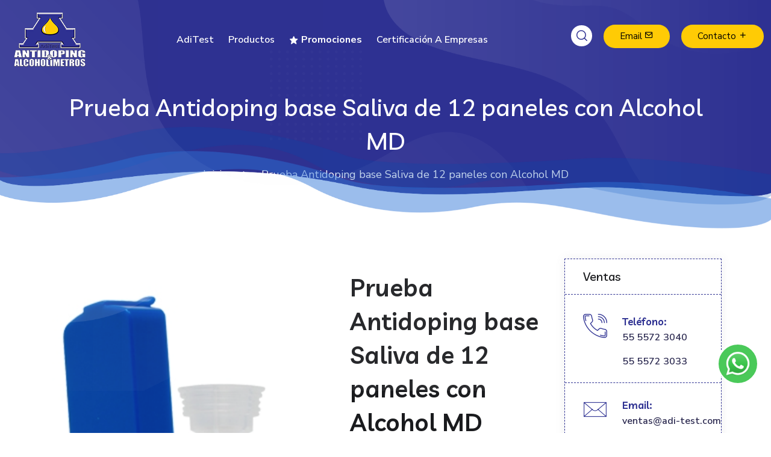

--- FILE ---
content_type: text/html; charset=UTF-8
request_url: https://adi-test.com/catalogo/productos/MD-Saliva%2012%20Paneles
body_size: 5850
content:
<!doctype html>
<html lang="es">

<head>
    <!-- Required Meta Tags -->
    <meta charset="UTF-8">
    <meta name="viewport" content="width=device-width, initial-scale=1.0">

    <!-- Bootstrap CSS -->
    <link rel="stylesheet" href="/assets/css/bootstrap.min.css">
    <!-- Flaticon CSS -->
    <link rel="stylesheet" href="/assets/fonts/flaticon.css">
    <!-- Boxicons CSS -->
    <link rel="stylesheet" href="/assets/css/boxicons.min.css">
    <!-- Owl Carousel CSS -->
    <link rel="stylesheet" href="/assets/css/owl.theme.default.min.css">
    <link rel="stylesheet" href="/assets/css/owl.carousel.min.css">
    <!-- Magnific Popup CSS -->
    <link rel="stylesheet" href="/assets/css/magnific-popup.min.css">
    <!-- Animate Min CSS -->
    <link rel="stylesheet" href="/assets/css/animate.min.css">
    <!-- Meanmenu CSS -->
    <link rel="stylesheet" href="/assets/css/meanmenu.css">
    <!-- Style CSS -->
    <link rel="stylesheet" href="/assets/css/style.css">
    <!-- Responsive CSS -->
    <link rel="stylesheet" href="/assets/css/responsive.css">

    <title>Prueba Antidoping base Saliva de 12 paneles con Alcohol MD | Aditest</title>
    
    <!-- Google Tag Manager -->
    <script>(function(w,d,s,l,i){w[l]=w[l]||[];w[l].push({'gtm.start':
    new Date().getTime(),event:'gtm.js'});var f=d.getElementsByTagName(s)[0],
    j=d.createElement(s),dl=l!='dataLayer'?'&l='+l:'';j.async=true;j.src=
    'https://www.googletagmanager.com/gtm.js?id='+i+dl;f.parentNode.insertBefore(j,f);
    })(window,document,'script','dataLayer','GTM-NL6KCK9V');</script>
    <!-- End Google Tag Manager -->


    <meta name="keywords"
        content="antidoping,alcoholimetros,drogas,marihuana,cocaina,anfetaminas,extasis,solventes,alcohol,kabla,premeditest,toxicologia,pruebas">
    <meta name="description"
        content="AdiTest compañía especializada en Alcoholímetros, Pruebas Antidoping, dopaje y certificación contra dopaje en empresas.">

    <meta name="author" content="3Clue Social Media & Workshop www.3clue.com">

    <!-- Favicon -->
    <link rel="icon" type="image/png" href="/assets/img/favicon.png">
    <style type="text/css">
        #btn-wa {
            border-radius: 50%;
            border-color: white;
            border-style: solid;
            border-width: 3px;
            background-color: #4AC959;
            position: fixed;
            bottom: 80px;
            right: 20px;
            width: 70px;
            height: 70px;
            z-index: 999;
            animation-name: groundUp;
            animation-duration: .9s
        }

        #btn-wa img {
            display: inline-block;
            vertical-align: middle;
            padding: 9px 9px;
            width: auto;
            height: 100%
        }

        @keyframes groundUp {
            0% {
                transform: scale(0)
            }

            90% {
                transform: scale(1.1)
            }

            100% {
                transform: scale(1)
            }
        }
    </style>
</head>
<a target="_blank" id="btn-wa" href="https://api.whatsapp.com/send?phone=525532311115">
    <img src="/whatsapp-128.png" width="30px"></noscript></a>

<body>
    <!-- Google Tag Manager -->
    <script>(function(w,d,s,l,i){w[l]=w[l]||[];w[l].push({'gtm.start':
    new Date().getTime(),event:'gtm.js'});var f=d.getElementsByTagName(s)[0],
    j=d.createElement(s),dl=l!='dataLayer'?'&l='+l:'';j.async=true;j.src=
    'https://www.googletagmanager.com/gtm.js?id='+i+dl;f.parentNode.insertBefore(j,f);
    })(window,document,'script','dataLayer','GTM-NL6KCK9V');</script>
    <!-- End Google Tag Manager -->
    <!-- Pre Loader -->
    <div class="preloader">
        <div class="d-table">
            <div class="d-table-cell">
                <div class="spinner"></div>
            </div>
        </div>
    </div>
    <!-- End Pre Loader -->

    <!-- Start Navbar Area -->
    <div class="navbar-area">
        <!-- Menu For Mobile Device -->
        <div class="mobile-nav">
            <a href="/" class="logo">
                <img src="/assets/img/logo/logo1.png" class="logo-one" alt="Logo">
                <img src="/assets/img/logo/logo2.png" class="logo-two" alt="Logo">
            </a>
        </div>

        <!-- Menu For Desktop Device -->
        <div class="main-nav nav-bar-two">
            <div class="container-fluid">
                <nav class="container-max navbar navbar-expand-md navbar-light ">
                    <a class="navbar-brand" href="/">
                        <img src="/assets/img/logo/logo1.png" class="logo-one" alt="Logo">
                        <img src="/assets/img/logo/logo2.png" class="logo-two" alt="Logo">
                    </a>

                    <div class="collapse navbar-collapse mean-menu" id="navbarSupportedContent">
                        <ul class="navbar-nav m-auto">
                            <li class="nav-item"><a href="/nosotros" class="nav-link">AdiTest</a></li>
                            <li class="nav-item">
                                <a href="#" class="nav-link">
                                    Productos
                                </a>
                                <ul class="dropdown-menu">
                                                                                                                                                                        <li class="nav-item">
                                                    <a href="https://www.adi-test.com/catalogo/pruebas-clinicas"
                                                        class="nav-link ">Pruebas Clínicas</a>
                                                </li>
                                                                                                                                                                                <li class="nav-item">
                                                    <a href="https://www.adi-test.com/catalogo/antidoping"
                                                        class="nav-link ">Pruebas Antidoping</a>
                                                </li>
                                                                                                                                                                                                                                                                    <li class="nav-item">
                                                    <a href="https://www.adi-test.com/catalogo/dispositivos-quirurgicos"
                                                        class="nav-link ">Dispositivos quirúrgicos</a>
                                                </li>
                                                                                                                                                                                <li class="nav-item">
                                                    <a href="https://www.adi-test.com/catalogo/alcoholimetros"
                                                        class="nav-link ">Alcoholímetros</a>
                                                </li>
                                                                                                                                                        </ul>
                            </li>
                                                                                                                                                                                                                                                                                <li class="nav-item">
                                            <a href="https://www.adi-test.com/catalogo/promociones"
                                                class="nav-link fw-bolder ">
                                                <i class='fs-6 bx bxs-star'></i>
                                                Promociones
                                            </a>
                                        </li>
                                                                                                                                                                                                                                                                    <li class="nav-item"><a href="/certificaciones" class="nav-link">Certificación a
                                    empresas</a>
                            </li>
                        </ul>

                        <div class="side-nav d-in-line align-items-center">
                            <div class="side-item">
                                <div class="search-box">
                                    <i class="flaticon-loupe"></i>
                                </div>
                            </div>
                            <div class="side-item">
                                <div class="nav-add-btn">
                                    <a href="mailto:raulgr@adi-test.com" class="nav-menu-btn">
                                      Email <i class='bx bx-envelope'></i>
                                    </a>
                                </div>
                            </div>
                            <div class="side-item">
                                <div class="nav-add-btn">
                                    <a href="/contacto" class="nav-menu-btn">
                                        Contacto <i class='bx bx-plus'></i>
                                    </a>
                                </div>
                            </div>
                        </div>
                    </div>
                </nav>
            </div>
        </div>

        <div class="side-nav-responsive">
            <div class="container">
                <div class="dot-menu">
                    <div class="circle-inner">
                        <div class="circle circle-one"></div>
                        <div class="circle circle-two"></div>
                        <div class="circle circle-three"></div>
                    </div>
                </div>

                <div class="container">
                    <div class="side-nav-inner">
                        <div class="side-nav justify-content-center  align-items-center">
                            <div class="side-item">
                                <div class="search-box">
                                    <i class="flaticon-loupe"></i>
                                </div>
                            </div>
                            <div class="side-item">
                                <div class="nav-add-btn">
                                    <a href="/contacto" class="nav-menu-btn border-radius">
                                        Contacto
                                        <i class='bx bx-plus'></i>
                                    </a>
                                </div>
                            </div>
                        </div>
                    </div>
                </div>
            </div>
        </div>
    </div>
    <!-- End Navbar Area -->

    <!-- Search Overlay -->
    <div class="search-overlay">
        <div class="d-table">
            <div class="d-table-cell">
                <div class="search-layer"></div>
                <div class="search-layer"></div>
                <div class="search-layer"></div>

                <div class="search-close">
                    <span class="search-close-line"></span>
                    <span class="search-close-line"></span>
                </div>

                <div class="search-form">
                    <form method="get" action="https://adi-test.com/catalogo/buscar">
                        <input type="text" name="search" class="input-search" placeholder="Busca aquí...">
                        <button type="submit"><i class="flaticon-loupe"></i></button>
                    </form>
                </div>
            </div>
        </div>
    </div>
    <!-- End Search Overlay -->

    <!-- Inner Banner Area -->
    <div class="inner-banner">
        <div class="container">
            <div class="inner-title text-center">
                <h3>Prueba Antidoping base Saliva de 12 paneles con Alcohol MD</h3>
                <ul>
                    <li>
                        <a href="/">Inicio</a>
                    </li>
                    <li>
                        <i class='bx bx-chevron-right'></i>
                    </li>
                    <li>Prueba Antidoping base Saliva de 12 paneles con Alcohol MD</li>
                </ul>
            </div>
        </div>

        <div class="inner-banner-shape">
            <div class="shape-one">
                <img src="/assets/img/inner-banner/banner-shape1.png" alt="Images">
            </div>

            <div class="shape-two">
                <img src="/assets/img/inner-banner/banner-shape2.png" alt="Images">
            </div>
            <div class="inner-banner-dots">
                <img src="/assets/img/shape/dots-shape.png" alt="Images">
            </div>
        </div>
    </div>
    <!-- Inner Banner Area End -->

        <div class="service-details-area pt-50 pb-70">
        <div class="container">
            <div class="row">
                <div class="col-lg-9">
                    <div class="service-left">
                        <div class="content-widget-area">
                            <div class="row">
                                <div class="col-lg-7">
                                    <div class="content-widget-img">
                                        <img src="https://adi-test.com/catalogo/storage/imagenes/ZpmG3qRfJlwctf9iSEDAhCDv0EteqM37Bc2faglg.png"
                                            alt="Prueba Antidoping base Saliva de 12 paneles con Alcohol MD">
                                    </div>
                                </div>

                                <div class="col-lg-5">
                                    <div class="content-widget-text">
                                        <h1>Prueba Antidoping base Saliva de 12 paneles con Alcohol MD</h1>
                                        <h2 class="fs-5"></h2>
                                        <h2 class="fs-6">Medical Disposables (MD)</h2>
                                        <p>Prueba de drogas de fluidos orales de 12 paneles: la prueba de drogas de fluidos orales de 12 paneles MD Saliva Screen es un dispositivo de prueba de drogas que detecta 12 drogas de abuso. Esta prueba de drogas en saliva es la más sensible a la marihuana (THC) con los niveles de detección más bajos del mercado.&nbsp;</p><p>Esta prueba de drogas en saliva proporciona resultados en minutos. Una prueba de fluido oral, brinda seguridad adicional ya que no se puede sustituir ni alterar como una prueba de orina. La intoxicación por alcohol puede provocar pérdida del estado de alerta, coma, muerte y defectos de nacimiento.&nbsp;</p><p>Barbitúricos (BAR50)</p><p>Cocaína (COC20)</p><p>Opiáceos (OPI40)</p><p>Anfetamina (AMP50)</p><p>Benzodiacepinas (BZO10)</p><p>Metanfetamina (MET50)</p><p>Fenciclidina (PCP10)</p><p>Metadona (MTD30)</p><p>Buprenorfina (BUP5)</p><p>Oxicodona (OXY20)</p><p>Marihuana (THC12)</p><p>Alcohol.</p><p>Algunos de los beneficios de una prueba de drogas en fluidos orales son:</p><p>No invasiva en fluidos orales resuelve el principal problema de la prueba de drogas en orina de la "vejiga tímida".&nbsp;</p><p>Los resultados en minutos proporcionan el uso reciente de marihuana. La prueba de drogas en saliva se dirige al compuesto original THC que reflejará resultados positivos hasta 72 horas posteriores al consumo, lo que permitirá una mejor predicción del uso o de estar bajo la influencia. Este ensayo proporciona sólo un resultado de prueba analítica preliminar. Se debe utilizar un método químico alternativo más específico para obtener un resultado analítico confirmado. La cromatografía de gases/espectrometría de masas (GC/MS) y la cromatografía de gases/espectrometría de masas en tándem (GC/MS/MS) son los métodos de confirmación preferidos. Se debe aplicar el criterio profesional a cualquier resultado de prueba de drogas de abuso, particularmente cuando se indican resultados positivos preliminares. Incluye indicador de saturación de saliva.</p>
                                    </div>
                                </div>
                            </div>
                        </div>
                    </div>
                </div>

                <div class="col-lg-3">
                    <div class="service-widget-right">


                        <div class="contact-widget">
                            <h2>Ventas</h2>
                            <ul>
                                <li>
                                    <i class="flaticon-telephone"></i>
                                    <div class="content">
                                        <h3>Teléfono: </h3>
                                        <span><a href="tel:+564325677896">55 5572 3040</a><br><a href="tel:5555723033">55
                                                5572 3033</a></span>
                                    </div>
                                </li>
                                <li>
                                    <i class="flaticon-email-1"></i>
                                    <div class="content">
                                        <h3>Email:</h3>
                                        <span><a href="mailto:ventas@adi-test.com">ventas@adi-test.com</a></span>
                                    </div>
                                </li>
                            </ul>
                        </div>

                                                    <div class="service-widget-two">
                                <h2>Descargas</h2>
                                <ul>
                                    <li>
                                        <i class="flaticon-pdf-file"></i>
                                        <div class="content pt-2">
                                            <span><a target="_blank"
                                                    href="https://adi-test.com/catalogo/storage/pdfs/qGc8VFjnVc7LTUtWMBpTmD60JyZeZ5wYmlMpSN69.pdf">Desargable PDF</a></span>
                                        </div>
                                    </li>
                                </ul>
                            </div>
                                            </div>
                </div>
            </div>
        </div>
    </div>


    <!-- Footer Area -->
    <footer class="footer-area footer-bg pt-100 pb-30">
        <div class="container">
            <div class="footer-top">
                <div class="row align-items-center">
                    <div class="col-lg-6 col-sm-6">
                        <div class="footer-img">
                            <img src="/assets/img/logo/logo1.png" class="footer-img1" alt="Images">
                            <img src="/assets/img/logo/logo2.png" class="footer-img2" alt="Images">
                        </div>
                    </div>

                    <div class="col-lg-6 col-sm-6">

                    </div>
                </div>
            </div>

            <div class="footer-midal pt-45 pb-30">
                <div class="row" style="padding-bottom: 25px;">
                    <div class="col-lg-10 col-12 offset-lg-1">
                        <img src="/assets/img/logo/certificaciones-contenido.png">
                    </div>
                </div>
                <div class="row">
                    <div class="col-lg-2 col-sm-6 offset-lg-1">
                        <div class="footer-widget">
                            <h3>Servicios</h3>
                            <ul class="footer-list">
                                <li>
                                    <a href="https://adi-test.com/catalogo/antidoping">Pruebas
                                        antidoping</a>
                                </li>
                                <li>
                                    <a
                                        href="https://adi-test.com/catalogo/alcoholimetros">Alcoholímetros</a>
                                </li>
                                <li>
                                    <a href="/certificaciones">Certifiación a empresas</a>
                                </li>
                            </ul>
                        </div>
                    </div>

                    <div class="col-lg-3 col-sm-6">
                        <div class="footer-widget">
                            <h3>Envíos</h3>
                            <p>Envios nacionales por medio de<br>
                                <img src="/assets/img/img_logodhl.png" width="100%">
                            </p>
                        </div>
                    </div>

                    <div class="col-lg-5 col-sm-5" id="contacto">
                        <div class="footer-widget ps-5">
                            <h3>Contacto</h3>
                            Correo: <a href="mailto:ventas@adi-test.com">ventas@adi-test.com</a><br>
                            Correo: <a href="mailto:raulgr@adi-test.com">raulgr@adi-test.com</a><br>
                            Teléfono: <a href="tel:5555723040">55 5572 3040</a><br>
                            Teléfono: <a href="tel:5555723033">55 5572 3033</a><br><br>
                            <button type="button" class="btn btn-primary"><a href="/catalogo-aditest-2022.pdf"
                                    style="color:white;">Desarga el catálogo</a></button> &nbsp;&nbsp;&nbsp;
                            <button type="button" class="btn btn-primary"
                                style="background-color: #25d366;border: none;"><a
                                    href="https://api.whatsapp.com/send?phone=525532311115" target="_blank"
                                    style="color:white;">Venta
                                    por Whatsapp</a></button>
                        </div>
                    </div>


                </div>
            </div>

            <div class="copy-right-area"
                style="background-color:rgba(255, 255, 255, 0.6);border-top-left-radius: 20px;border-top-right-radius: 20px;box-shadow: 0px -8px 8px 2px rgba(0, 0, 0, 0.2);">
                <div class="copy-right-text text-center">

                    <p style="color:black">
                        Copyright @
                        <script>
                            document.write(new Date().getFullYear())
                        </script> Pruebas de Detección, S.A. de C.V. & AdiTest Diagnósticos, S.A. de C.V.
                        | Algunos Derechos Reservados | Sitio diseñado y desarrollado por <a
                            href="https://3clue.com">3CLUE</a>.<br>
                        Las marcas mencionadas y/o sus logotipos son marcas registradas o marcas comerciales de sus
                        respectivos propietarios en México y/u otros países.<br>*Envío sin costo en compra mínima de 100
                        pruebas. Garantía de día siguiente aplica sólo para días hábiles y no aplica en área remota.
                    </p>
                    <p><a href="/aviso-privacidad">Aviso de Privacidad</a></p>
                </div>
            </div>
        </div>
    </footer>
    <!-- Footer Area End -->



    <!-- Jquery Min JS -->
    <script src="/assets/js/jquery.min.js"></script>
    <!-- Bootstrap Bundle Min JS -->
    <script src="/assets/js/bootstrap.bundle.min.js"></script>
    <!-- Wow Min JS -->
    <script src="/assets/js/wow.min.js"></script>
    <!-- Owl Carousel Min JS -->
    <script src="/assets/js/owl.carousel.min.js"></script>
    <!-- Magnific Popup Min JS -->
    <script src="/assets/js/jquery.magnific-popup.min.js"></script>
    <!-- Meanmenu JS -->
    <script src="/assets/js/meanmenu.js"></script>
    <!-- Ajaxchimp Min JS -->
    <script src="/assets/js/jquery.ajaxchimp.min.js"></script>
    <!-- Form Validator Min JS -->
    <script src="/assets/js/form-validator.min.js"></script>
    <!-- Contact Form JS -->
    <script src="/assets/js/contact-form-script.js"></script>
    <!-- Custom JS -->
    <script src="/assets/js/custom.js"></script>

</body>

</html>


--- FILE ---
content_type: text/css
request_url: https://adi-test.com/assets/css/style.css
body_size: 16115
content:
/*
@File: Zinka  HTML Template

* This file contains the styling for the actual template, this
is the file you need to edit to change the look of the
template.

This files table contents are outlined below>>>>>

*******************************************
*******************************************
** - Default Btn Style 
** - Section Title Style
** - Navbar Area Style
** - Main Banner Area CSS  Style
** - Inner Banner Style
** - Brand Area Style
** - About Area Style
** - Schedule Area Style
** - Serve Area Style
** - Counter Area Style
** - Progress Area Style
** - Seo Area Style
** - Service Area Style
** - Service Details Area Style
** - Case Studies Area Style
** - History Area Style
** - Work Area Style
** - Mission Area Style
** - Pricing Area Style
** - Team Area Style
** - Testimonial Area Style
** - Blog Area Style
** - Blog Details Area Style
** - Project Area Style
** - Faq Area Style
** - Contact Area Style
** - User All Area Style
** - Footer Area Style
** - 404 Error Area Style
** - Coming Soon Area Style
** - Page-navigation Area Style 
** - Preloader CSS Style
** - Back To Top Button Style
** - Animation CSS Style
*******************************************
/*

/*================================================
Default CSS
=================================================*/
@import url("https://fonts.googleapis.com/css2?family=Livvic:ital,wght@0,200;0,300;0,400;0,500;0,600;0,700;0,900;1,500;1,600;1,700;1,900&display=swap");
@import url("https://fonts.googleapis.com/css2?family=Nunito+Sans:ital,wght@0,200;0,300;0,400;0,600;0,700;0,800;0,900;1,700;1,900&display=swap");
body {
  font-size: 15px;
  line-height: 1.3;
  font-family: "Nunito Sans", sans-serif;
  color: #6c6c6c;
}

p {
  color: #6c6c6c;
}

a {
  display: inline-block;
  -webkit-transition: all 0.5s;
  transition: all 0.5s;
  text-decoration: none;
}

a:hover, a:focus {
  text-decoration: none;
}

button {
  margin: 0;
  padding: 0;
  outline: 0;
}

button:focus {
  outline: 0;
  border: 0;
}

h1, h2, h3, h4, h5, h6 {
  font-weight: 600;
  font-family: "Livvic", sans-serif;
  line-height: 1.4;
  color: #1a1b1e;
}

h3 {
  font-size: 20px;
}

.d-table {
  width: 100%;
  height: 100%;
}

.d-table-cell {
  display: table-cell;
  vertical-align: middle;
}

img {
  max-width: 100%;
}

.ptb-100 {
  padding-top: 100px;
  padding-bottom: 100px;
}

.pt-100 {
  padding-top: 100px;
}

.ptb-70 {
  padding-top: 70px;
  padding-bottom: 70px;
}

.pb-100 {
  padding-bottom: 100px;
}

.pb-70 {
  padding-bottom: 70px;
}

.pt-50 {
  padding-top: 50px;
}

.pt-45 {
  padding-top: 45px;
}

.border-radius {
  border-radius: 5px !important;
}

.margin-auto {
  margin-left: auto;
  margin-right: auto;
}

.color-title {
  color: #1a1b1e !important;
}

/*================================
Default Btn Style 
===================================*/
.default-btn {
  padding: 12px 65px 12px 27px;
  color: #ffffff;
  text-align: center;
  position: relative;
  overflow: hidden;
  z-index: 1;
  text-transform: capitalize;
  background-color:#2E3192;
  border-radius: 50px;
  border: none;
  outline: none;
}

.default-btn i {
  width: 40px;
  height: 40px;
  line-height: 40px;
  font-size: 20px;
  color: #2E3192;
  display: inline-block;
  background-color: #ffffff;
  border-radius: 50px;
  text-align: center;
  position: absolute;
  top: 5.5px;
  right: 10px;
  -webkit-transition: 0.7s;
  transition: 0.7s;
}

.default-btn::before {
  content: '';
  position: absolute;
  top: 0;
  width: 0;
  height: 100%;
  background-color:#FFCB05;
  left: 0;
  right: 0;
  opacity: 0;
  z-index: -1;
  -webkit-transition: 0.7s;
  transition: 0.7s;
}

.default-btn:hover::before {
  width: 100%;
  opacity: 1;
}

.default-btn:hover i {
  background-color: transparent;
  color: #ffffff;
  border: 1px dashed #ffffff;
}

.default-btn:hover {
  color: #ffffff;
}

.default-btn-two {
  padding: 12px 27px;
  color: #ffffff;
  text-align: center;
  position: relative;
  overflow: hidden;
  z-index: 1;
  text-transform: capitalize;
  background-color:#2E3192;
  border-radius: 10px;
}

.default-btn-two i {
  position: relative;
  top: 3px;
}

.default-btn-two::before {
  content: '';
  position: absolute;
  top: 0;
  width: 0;
  height: 100%;
  background-color:#FFCB05;
  left: 0;
  right: 0;
  opacity: 0;
  z-index: -1;
  -webkit-transition: 0.7s;
  transition: 0.7s;
}

.default-btn-two:hover::before {
  width: 100%;
  opacity: 1;
}

.default-btn-two:hover {
  color: #ffffff;
}

/*================================
Default Btn Style End
===================================*/
/*================================
Section Title Style 
===================================*/
.section-title span {
  line-height: 0;
  text-transform: capitalize;
  padding-bottom: 5px;
  font-weight: 600;
  color: #2E3192;
}

.section-title h2 {
  font-size: 50px;
  font-weight: 600;
  margin-top: 5px;
  line-height: 1.4;
}

.section-title h2 b {
  font-weight: 300;
}

.section-title p {
  padding-top: 10px;
  margin-bottom: 0;
}

.sp-before {
  position: relative;
  margin-left: 45px;
}

.sp-before::before {
  content: '';
  position: absolute;
  bottom: 10px;
  left: -45px;
  width: 45px;
  height: 1px;
  background-color:#2E3192;
}

.sp-after {
  position: relative;
  margin-right: 45px;
}

.sp-after::after {
  content: '';
  position: absolute;
  bottom: 10px;
  right: -45px;
  width: 45px;
  height: 1px;
  background-color:#2E3192;
}

.h2-color {
  color: #2E3192;
}

.h2-color2 {
  color: #2a284f;
}

/*================================
Section Title Style End
===================================*/
/*=================================
Navbar Area
====================================*/
.navbar-area {
  background-color: transparent;
  -webkit-transition: 0.3s;
  transition: 0.3s;
  position: relative;
  padding-top: 0;
  padding-bottom: 0;
  padding-right: 0;
  padding-left: 0;
}

.navbar-light {
  padding: 0;
  padding-left: 0;
  padding-right: 0;
  background-color: transparent;
}

.navbar-light .navbar-brand img {
  float: left;
  padding: 10px 0;
}

.navbar-light .navbar-brand-sticky {
  display: none;
}

/* Main nav */
.navbar-light .navbar-brand .logo-two {
  display: none;
}

.main-nav {
  position: absolute;
  background-color: transparent;
  top: 0;
  left: 0;
  padding: 0;
  width: 100%;
  z-index: 999;
  height: auto;
}

.main-nav nav .navbar-nav .nav-item:hover a, .main-nav nav .navbar-nav .nav-item .active {
  color: #FFCB05 !important;
}

.main-nav nav .navbar-nav .nav-item a {
  text-transform: capitalize;
  color: #1a1b1e;
  font-weight: 600;
  margin-left: 12px;
  margin-right: 12px;
}

.main-nav nav .navbar-nav .nav-item a i {
  line-height: 0;
  position: relative;
  top: 3px;
  font-size: 18px;
}

.main-nav nav .navbar-nav .nav-item a:hover, .main-nav nav .navbar-nav .nav-item a :focus {
  color: #FFCB05 !important;
}

.main-nav nav .navbar-nav .nav-item a.active {
  color: #FFCB05 !important;
}

.main-nav nav .navbar-nav .nav-item a .active::before {
  -webkit-transform: scale(1);
          transform: scale(1);
}

.main-nav nav .navbar-nav .nav-item .dropdown-menu {
  border: none;
  border-top: 3px solid #2E3192;
  padding: 0;
  border-radius: 0;
  background-color: #ffffff !important;
}

.main-nav nav .navbar-nav .nav-item .dropdown-menu li {
  border-bottom: 1px solid #ffffff;
}

.main-nav nav .navbar-nav .nav-item .dropdown-menu li:last-child {
  border-bottom: none;
}

.main-nav nav .navbar-nav .nav-item .dropdown-menu li a {
  text-transform: capitalize;
  color: #1a1b1e !important;
  position: relative;
  -webkit-transition: 0.7s;
  transition: 0.7s;
  font-weight: 600;
  padding: 10px;
  border-bottom: 1px dashed #ebebeb;
}

.main-nav nav .navbar-nav .nav-item .dropdown-menu li a.active {
  border-radius: .25rem;
  color: #FFCB05 !important;
}

.main-nav nav .navbar-nav .nav-item .dropdown-menu li a:hover, .main-nav nav .navbar-nav .nav-item .dropdown-menu li a :focus, .main-nav nav .navbar-nav .nav-item .dropdown-menu li a .active {
  color: #FFCB05 !important;
  margin-left: 5px;
  border-radius: .25rem;
}

.main-nav nav .navbar-nav .nav-item .dropdown-menu li.active {
  color: #FFCB05 !important;
}

.main-nav nav .navbar-nav .nav-item .dropdown-menu li .dropdown-menu {
  left: 100%;
  margin-top: 18px !important;
  position: absolute;
}

.main-nav nav .navbar-nav .nav-item .dropdown-menu li .dropdown-menu li .dropdown-menu {
  left: 100%;
}

.main-nav nav .side-nav {
  padding: 0;
}

.main-nav nav .side-nav .side-item {
  padding-left: 15px;
  position: relative;
  display: inline-block;
}

.main-nav nav .side-nav .side-item .search-box {
  position: relative;
  top: -12px;
}

.main-nav nav .side-nav .side-item .search-box i {
  cursor: pointer;
  font-size: 18px;
  color: #2E3192;
  position: relative;
  display: inline-block;
  top: -2px;
  line-height: 35px;
  border-radius: 50px;
  width: 35px;
  height: 35px;
  background-color: #ffffff;
  text-align: center;
}

.main-nav nav .side-nav .side-item .search-box:hover i {
  background-color: #1a1b1e;
  color: #ffffff;
}

.main-nav nav .side-nav .side-item .user-btn {
  position: relative;
  top: -12px;
}

.main-nav nav .side-nav .side-item .user-btn i {
  cursor: pointer;
  font-size: 18px;
  color: #2E3192;
  position: relative;
  display: inline-block;
  top: -2px;
  line-height: 35px;
  border-radius: 50px;
  width: 35px;
  height: 35px;
  background-color: #ffffff;
  text-align: center;
  -webkit-transition: 0.7s;
  transition: 0.7s;
}

.main-nav nav .side-nav .side-item .user-btn:hover i {
  background-color: #1a1b1e;
  color: #ffffff;
}

.main-nav nav .side-nav .side-item .nav-menu-btn {
  padding: 10px 27px;
  color: #000;
  text-align: center;
  position: relative;
  overflow: hidden;
  z-index: 1;
  text-transform: capitalize;
  background-color: #FFCB05;
  border-radius: 50px;
  -webkit-transition: 0.7s;
  transition: 0.7s;
}

.main-nav nav .side-nav .side-item .nav-menu-btn:hover {
  background-color: #2E3192;
  color:white;
}

.main-nav nav .side-nav .side-item .search-box-2 {
  border-color: #f5f5f5;
  display: inline-block;
  position: relative;
  top: -16px;
  width: 300px;
}

.main-nav nav .side-nav .side-item .search-box-2 .form-control {
  height: 50px;
  width: 300px;
  border-radius: 5px;
}

.main-nav nav .side-nav .side-item .search-box-2 .form-control:focus {
  -webkit-box-shadow: none !important;
          box-shadow: none !important;
  border: 1px solid #6c6c6c;
}

.main-nav nav .side-nav .side-item .search-box-2 .search-btn {
  -webkit-box-shadow: none;
          box-shadow: none;
  border: none;
  outline: none;
  position: absolute;
  top: 5px;
  right: 5px;
  height: 40px;
  width: 45px;
  line-height: 42px;
  background-color: #2E3192;
  border-radius: 10px;
  color: #ffffff;
  text-align: center;
  -webkit-transition: 0.7s;
  transition: 0.7s;
  font-size: 20px;
}

.main-nav nav .side-nav .side-item .search-box-2 .search-btn:hover {
  background-color: #2E3192;
}

.nav-bar-two nav .navbar-nav .nav-item:hover a, .nav-bar-two nav .navbar-nav .nav-item .active {
  color: #ffffff !important;
}

.nav-bar-two nav .navbar-nav .nav-item a {
  color: #ffffff;
  position: relative;
}

.nav-bar-two nav .navbar-nav .nav-item a:hover, .nav-bar-two nav .navbar-nav .nav-item a :focus {
  color: #ffffff !important;
}

.nav-bar-two nav .navbar-nav .nav-item a:hover::before, .nav-bar-two nav .navbar-nav .nav-item a :focus::before {
  opacity: 1;
  width: 100%;
}

.nav-bar-two nav .navbar-nav .nav-item a.active {
  color: #ffffff !important;
}

.nav-bar-two nav .navbar-nav .nav-item a.active::before {
  opacity: 1;
  width: 100%;
}

.nav-bar-two nav .navbar-nav .nav-item a::before {
  content: '';
  position: absolute;
  bottom: -3px;
  left: 0;
  right: 0;
  height: 3px;
  width: 0;
  background-color: #3f91de;
  opacity: 0;
  -webkit-transition: 0.7s;
  transition: 0.7s;
}

.nav-bar-two nav .navbar-nav .nav-item .dropdown-menu li {
  border-bottom: 1px solid #ffffff;
}

.nav-bar-two nav .navbar-nav .nav-item .dropdown-menu li:last-child {
  border-bottom: none;
}

.nav-bar-two nav .navbar-nav .nav-item .dropdown-menu li a.active::before {
  display: none;
}

.nav-bar-two nav .navbar-nav .nav-item .dropdown-menu li a:hover::before, .nav-bar-two nav .navbar-nav .nav-item .dropdown-menu li a :focus::before, .nav-bar-two nav .navbar-nav .nav-item .dropdown-menu li a .active::before {
  display: none;
}

.nav-bar-two nav .navbar-nav .nav-item .dropdown-menu li.active::before {
  display: none;
}

.nav-bar-three nav .navbar-nav .nav-item a {
  position: relative;
}

.nav-bar-three nav .navbar-nav .nav-item a:hover::before, .nav-bar-three nav .navbar-nav .nav-item a :focus::before {
  opacity: 1;
  width: 100%;
}

.nav-bar-three nav .navbar-nav .nav-item a.active::before {
  opacity: 1;
  width: 100%;
}

.nav-bar-three nav .navbar-nav .nav-item a::before {
  content: '';
  position: absolute;
  bottom: -3px;
  left: 0;
  right: 0;
  height: 3px;
  width: 0;
  background-color: #2E3192;
  opacity: 0;
  -webkit-transition: 0.7s;
  transition: 0.7s;
}

.nav-bar-three nav .navbar-nav .nav-item .dropdown-menu li {
  border-bottom: 1px solid #ffffff;
}

.nav-bar-three nav .navbar-nav .nav-item .dropdown-menu li:last-child {
  border-bottom: none;
}

.nav-bar-three nav .navbar-nav .nav-item .dropdown-menu li a.active::before {
  display: none;
}

.nav-bar-three nav .navbar-nav .nav-item .dropdown-menu li a:hover::before, .nav-bar-three nav .navbar-nav .nav-item .dropdown-menu li a :focus::before, .nav-bar-three nav .navbar-nav .nav-item .dropdown-menu li a .active::before {
  display: none;
}

.nav-bar-three nav .navbar-nav .nav-item .dropdown-menu li.active::before {
  display: none;
}

.sticky-nav {
  top: 0;
  position: fixed;
  -webkit-transition: 0.9s;
  transition: 0.9s;
  width: 100% !important;
  z-index: 999;
}

.sticky-nav .navbar-light .navbar-brand img {
  max-width: 130px;
}

.sticky-nav .main-nav {
  top: 0;
  background-color: #ffffff;
  position: fixed;
  -webkit-box-shadow: 0 0 15px rgba(0, 0, 0, 0.3);
          box-shadow: 0 0 15px rgba(0, 0, 0, 0.3);
}

.sticky-nav .main-nav .search-box i {
  background-color: #FFCB05 !important;
  color: #ffffff !important;
}

.sticky-nav .main-nav .search-box:hover i {
  background-color: #1a1b1e !important;
  color: #ffffff !important;
}

.sticky-nav .main-nav .user-btn i {
  background-color: #FFCB05 !important;
  color: #ffffff !important;
}

.sticky-nav .main-nav .user-btn:hover i {
  background-color: #1a1b1e !important;
  color: #ffffff !important;
}

.sticky-nav .nav-bar-two {
  top: 0;
  background-color: #2E3192;
  position: fixed;
  -webkit-box-shadow: 0 0 15px rgba(0, 0, 0, 0.3);
          box-shadow: 0 0 15px rgba(0, 0, 0, 0.3);
}

.side-nav-responsive {
  display: none;
}

.side-nav-responsive .dot-menu {
  padding: 0 10px;
  height: 30px;
  cursor: pointer;
  z-index: 9999;
  position: absolute;
  right: 60px;
  top: 12px;
}

.side-nav-responsive .dot-menu .circle-inner {
  display: -webkit-box;
  display: -ms-flexbox;
  display: flex;
  -webkit-box-align: center;
      -ms-flex-align: center;
          align-items: center;
  height: 30px;
}

.side-nav-responsive .dot-menu .circle-inner .circle {
  height: 5px;
  width: 5px;
  border-radius: 100%;
  margin: 0 2px;
  -webkit-transition: 0.7s;
  transition: 0.7s;
  background-color: #2E3192;
}

.side-nav-responsive .dot-menu:hover .circle-inner .circle {
  background-color: #2E3192;
}

.side-nav-responsive .container {
  position: relative;
  display: -webkit-box;
  display: -ms-flexbox;
  display: flex;
}

.side-nav-responsive .container .container {
  position: absolute;
  right: 0;
  top: 55px;
  max-width: 300px;
  margin-left: auto;
  opacity: 0;
  visibility: hidden;
  -webkit-transition: 0.7s;
  transition: 0.7s;
  -webkit-transform: scaleX(0);
          transform: scaleX(0);
  z-index: 2;
  padding-left: 15px;
  padding-right: 15px;
}

.side-nav-responsive .container .container.active {
  opacity: 1;
  visibility: visible;
  -webkit-transform: scaleX(1);
          transform: scaleX(1);
}

.side-nav-responsive .side-nav-inner {
  padding: 10px;
  -webkit-box-shadow: 0 15px 40px rgba(0, 0, 0, 0.09);
          box-shadow: 0 15px 40px rgba(0, 0, 0, 0.09);
  background-color: #ffffff;
}

.side-nav-responsive .side-nav-inner .side-nav {
  background-color: #2E3192;
  border-radius: 15px;
  padding: 10px 18px 3px;
}

.side-nav-responsive .side-nav-inner .side-nav .side-item {
  margin-left: 15px;
  padding-left: 15px;
  position: relative;
  display: inline-block;
}

.side-nav-responsive .side-nav-inner .side-nav .search-box {
  position: relative;
}

.side-nav-responsive .side-nav-inner .side-nav .search-box i {
  cursor: pointer;
  font-size: 18px;
  color: #2E3192;
  position: relative;
  display: inline-block;
  top: -2px;
  line-height: 35px;
  border-radius: 50px;
  width: 35px;
  height: 35px;
  background-color: #ffffff;
  text-align: center;
}

.side-nav-responsive .side-nav-inner .side-nav .search-box:hover i {
  background-color: #1a1b1e;
  color: #ffffff;
}

.side-nav-responsive .side-nav-inner .side-nav .user-btn {
  position: relative;
}

.side-nav-responsive .side-nav-inner .side-nav .user-btn i {
  cursor: pointer;
  font-size: 18px;
  color: #2E3192;
  position: relative;
  display: inline-block;
  top: -2px;
  line-height: 35px;
  border-radius: 50px;
  width: 35px;
  height: 35px;
  background-color: #ffffff;
  text-align: center;
  -webkit-transition: 0.7s;
  transition: 0.7s;
}

.side-nav-responsive .side-nav-inner .side-nav .user-btn:hover i {
  background-color: #1a1b1e;
  color: #ffffff;
}

.side-nav-responsive .side-nav-inner .side-nav .nav-menu-btn {
  margin-top: 15px;
  padding: 10px 40px;
  color: #ffffff;
  text-align: center;
  position: relative;
  overflow: hidden;
  z-index: 1;
  text-transform: capitalize;
  background-image: -webkit-gradient(linear, left top, right top, from(#4400ff), to(#0077ff));
  background-image: linear-gradient(to right, #4400ff, #0077ff);
  border-radius: 50px;
  -webkit-transition: 0.7s;
  transition: 0.7s;
}

.side-nav-responsive .side-nav-inner .side-nav .nav-menu-btn:hover {
  background-color:#2E3192;
}

.side-nav-responsive .side-nav-inner .side-nav .search-box-2 {
  border-color: #f5f5f5;
  display: inline-block;
  max-width: 240px;
}

.side-nav-responsive .side-nav-inner .side-nav .search-box-2 .form-control {
  height: 50px;
  width: 240px;
  border-radius: 5px;
}

.side-nav-responsive .side-nav-inner .side-nav .search-box-2 .form-control:focus {
  -webkit-box-shadow: none !important;
          box-shadow: none !important;
  border: 1px solid #6c6c6c;
}

.side-nav-responsive .side-nav-inner .side-nav .search-box-2 .search-btn {
  -webkit-box-shadow: none;
          box-shadow: none;
  border: none;
  outline: none;
  position: absolute;
  top: 5px;
  right: 5px;
  height: 40px;
  width: 45px;
  line-height: 42px;
  background-color: #2E3192;
  border-radius: 10px;
  color: #ffffff;
  text-align: center;
  -webkit-transition: 0.7s;
  transition: 0.7s;
  font-size: 20px;
}

.side-nav-responsive .side-nav-inner .side-nav .search-box-2 .search-btn:hover {
  background-color: #2E3192;
}

.side-nav-responsive .side-nav-inner .side-nav-two {
  padding: 10px 0 3px !important;
}

/*=================================
Navbar Area End
====================================*/
/*==================================
Search Overlay CSS
====================================*/
.search-overlay {
  position: fixed;
  top: 0;
  right: 0;
  bottom: 0;
  left: 0;
  z-index: 99999;
  opacity: 0;
  visibility: hidden;
  -webkit-transition: all 0.3s ease-in-out;
  transition: all 0.3s ease-in-out;
  overflow: hidden;
}

.search-overlay .search-layer {
  position: absolute;
  top: 0;
  right: 0;
  bottom: 0;
  z-index: 1;
  -webkit-transform: translateX(100%);
          transform: translateX(100%);
}

.search-overlay .search-layer:nth-child(1) {
  left: 0;
  background-color: rgba(0, 0, 0, 0.5);
  -webkit-transition: all 0.3s ease-in-out 0s;
  transition: all 0.3s ease-in-out 0s;
}

.search-overlay .search-layer:nth-child(2) {
  left: 0;
  background-color: rgba(0, 0, 0, 0.5);
  -webkit-transition: all 0.3s ease-in-out 0.3s;
  transition: all 0.3s ease-in-out 0.3s;
}

.search-overlay .search-layer:nth-child(3) {
  left: 0;
  background-color: rgba(0, 0, 0, 0.5);
  -webkit-transition: all 0.9s ease-in-out 0.6s;
  transition: all 0.9s ease-in-out 0.6s;
}

.search-overlay .search-close {
  position: absolute;
  top: 40px;
  right: 40px;
  width: 50px;
  z-index: 2;
  text-align: center;
  cursor: pointer;
  padding: 10px;
  -webkit-transition: all 0.9s ease-in-out 1.5s;
  transition: all 0.9s ease-in-out 1.5s;
  opacity: 0;
  visibility: hidden;
}

.search-overlay .search-close .search-close-line {
  width: 100%;
  height: 3px;
  float: left;
  margin-bottom: 5px;
  background-color: #ffffff;
  -webkit-transition: all 500ms ease;
  transition: all 500ms ease;
}

.search-overlay .search-close .search-close-line:nth-child(1) {
  -webkit-transform: rotate(45deg);
          transform: rotate(45deg);
}

.search-overlay .search-close .search-close-line:nth-child(2) {
  margin-top: -7px;
  -webkit-transform: rotate(-45deg);
          transform: rotate(-45deg);
}

.search-overlay .search-close:hover .search-close-line {
  background: #2E3192;
  -webkit-transform: rotate(180deg);
          transform: rotate(180deg);
}

.search-overlay .search-form {
  -webkit-transition: all 0.9s ease-in-out 1.4s;
  transition: all 0.9s ease-in-out 1.4s;
  opacity: 0;
  visibility: hidden;
  position: absolute;
  left: 50%;
  top: 50%;
  -webkit-transform: translateY(-50%) translateX(-50%);
          transform: translateY(-50%) translateX(-50%);
  z-index: 2;
  max-width: 500px;
  width: 500px;
  padding: 0 15px;
}

.search-overlay .search-form form {
  position: relative;
}

.search-overlay .search-form form .input-search {
  display: block;
  width: 100%;
  height: 60px;
  border: none;
  border-radius: 30px;
  color: #1a1b1e;
  padding: 3px 0 0 25px;
}

.search-overlay .search-form form .input-search::-webkit-input-placeholder {
  -webkit-transition: 0.7s;
  transition: 0.7s;
  letter-spacing: .5px;
  color: #1a1b1e;
}

.search-overlay .search-form form .input-search:-ms-input-placeholder {
  -webkit-transition: 0.7s;
  transition: 0.7s;
  letter-spacing: .5px;
  color: #1a1b1e;
}

.search-overlay .search-form form .input-search::-ms-input-placeholder {
  -webkit-transition: 0.7s;
  transition: 0.7s;
  letter-spacing: .5px;
  color: #1a1b1e;
}

.search-overlay .search-form form .input-search::placeholder {
  -webkit-transition: 0.7s;
  transition: 0.7s;
  letter-spacing: .5px;
  color: #1a1b1e;
}

.search-overlay .search-form form .input-search:focus {
  border: none;
  outline: none;
}

.search-overlay .search-form form .input-search:focus::-webkit-input-placeholder {
  color: transparent;
}

.search-overlay .search-form form .input-search:focus:-ms-input-placeholder {
  color: transparent;
}

.search-overlay .search-form form .input-search:focus::-ms-input-placeholder {
  color: transparent;
}

.search-overlay .search-form form .input-search:focus::placeholder {
  color: transparent;
}

.search-overlay .search-form form button {
  position: absolute;
  right: 5px;
  top: 5px;
  width: 50px;
  color: #ffffff;
  height: 50px;
  border-radius: 50%;
  background-color: #2E3192;
  -webkit-transition: 0.7s;
  transition: 0.7s;
  border: none;
  font-size: 20px;
  line-height: 45px;
}

.search-overlay .search-form form button:hover {
  background-color: #2E3192;
  color: #ffffff;
}

.search-overlay .search-form form:hover {
  border: none;
  outline: none;
}

.search-overlay.search-overlay-active.search-overlay {
  opacity: 1;
  visibility: visible;
}

.search-overlay.search-overlay-active.search-overlay .search-layer {
  -webkit-transform: translateX(0);
  transform: translateX(0);
}

.search-overlay.search-overlay-active.search-overlay .search-close {
  opacity: 1;
  visibility: visible;
}

.search-overlay.search-overlay-active.search-overlay .search-form {
  opacity: 1;
  visibility: visible;
}

/*==================================
Search Overlay CSS End
=================================*/
/*==================================
Main Banner Area CSS 
=================================*/
.banner-area {
  position: relative;
}

.banner-shape-right {
  position: absolute;
  top: 0;
  right: 0;
}

.banner-shape-right img {
  max-width: 470px;
}

.banner-img {
  position: absolute;
  right: 0;
  top: 200px;
}

.banner-img img {
  max-width: 840px;
}

.banner-content {
  padding-top: 180px;
  padding-bottom: 0px;
  position: relative;
  z-index: 1;
}

.banner-content .title {
  border: 1px dashed #1a1b1e;
  border-radius: 50px;
  display: inline-block;
  height: 42px;
  line-height: 40px;
  padding-right: 20px;
}

.banner-content .title i {
  width: 40px;
  height: 40px;
  line-height: 40px;
  font-size: 26px;
  color: #ffffff;
  display: inline-block;
  background-color:#2E3192;
  border-radius: 50px;
  text-align: center;
  margin-right: 5px;
}

.banner-content .title span {
  color: #1a1b1e;
  position: relative;
  top: -3px;
  font-weight: 600;
}

.banner-content h1 {
  margin-top: 30px;
  margin-bottom: 20px;
  font-size: 82px;
  color: #2E3192;
  line-height: 1.2;
}

.banner-content h1 b {
  font-weight: 300;
}

.banner-content p {
  font-size: 20px;
  color: #1a1b1e;
  max-width: 720px;
}

.banner-content .banner-btn {
  margin-top: 50px;
}

.banner-content .banner-btn .get-btn {
  padding: 12px 37px 12px 27px;
  color: #ffffff;
  text-align: center;
  position: relative;
  overflow: hidden;
  z-index: 1;
  text-transform: capitalize;
  background-color: #2E3192;
  border-radius: 50px;
}

.banner-content .banner-btn .get-btn i {
  width: 20px;
  height: 20px;
  line-height: 20px;
  font-size: 20px;
  color: #2E3192;
  display: inline-block;
  background-color: #ffffff;
  border-radius: 50px;
  text-align: center;
  position: absolute;
  top: 25%;
  right: 10px;
  -webkit-transition: 0.7s;
  transition: 0.7s;
}

.banner-content .banner-btn .get-btn::before {
  content: '';
  position: absolute;
  top: 0;
  width: 0;
  height: 100%;
  background-color:#FFCB05;
  left: 0;
  right: 0;
  opacity: 0;
  z-index: -1;
  -webkit-transition: 0.7s;
  transition: 0.7s;
}

.banner-content .banner-btn .get-btn:hover::before {
  width: 100%;
  opacity: 1;
}

.banner-content .banner-btn .get-btn:hover i {
  background-color: transparent;
  color: #ffffff;
  border: 1px dashed #ffffff;
}

.banner-content .banner-btn .call-btn {
  margin-left: 20px;
  padding: 12px 27px 12px 37px;
  color: #ffffff;
  text-align: center;
  position: relative;
  overflow: hidden;
  z-index: 1;
  text-transform: capitalize;
  background-color:#FFCB05;
  border-radius: 50px;
}

.banner-content .banner-btn .call-btn i {
  width: 20px;
  height: 20px;
  line-height: 20px;
  font-size: 20px;
  color: #2E3192;
  display: inline-block;
  background-color: #ffffff;
  border-radius: 50px;
  text-align: center;
  position: absolute;
  top: 25%;
  left: 10px;
  -webkit-transition: 0.7s;
  transition: 0.7s;
}

.banner-content .banner-btn .call-btn::before {
  content: '';
  position: absolute;
  top: 0;
  width: 0;
  height: 100%;
  background-color: #2E3192;
  left: 0;
  right: 0;
  opacity: 0;
  z-index: -1;
  -webkit-transition: 0.7s;
  transition: 0.7s;
}

.banner-content .banner-btn .call-btn:hover::before {
  width: 100%;
  opacity: 1;
}

.banner-content .banner-btn .call-btn:hover i {
  background-color: transparent;
  color: #ffffff;
  border: 1px dashed #ffffff;
}

.banner-shape .shape1 {
  position: absolute;
  left: 0;
  top: 15%;
  -webkit-animation: running-in 16s infinite linear;
          animation: running-in 16s infinite linear;
}

.banner-shape .shape2 {
  position: absolute;
  left: 32%;
  top: 15%;
  -webkit-animation: pulse 7s infinite;
          animation: pulse 7s infinite;
}

.banner-shape .shape3 {
  position: absolute;
  left: 25%;
  top: 17%;
  -webkit-animation: rotated360 6s infinite linear;
          animation: rotated360 6s infinite linear;
}

.banner-shape .shape4 {
  position: absolute;
  left: 50%;
  top: 40%;
  -webkit-animation: rotated360 6s infinite linear;
          animation: rotated360 6s infinite linear;
}

.banner-shape .shape5 {
  position: absolute;
  left: 60%;
  top: 25%;
  -webkit-animation: animationFramesOne 15s linear infinite;
          animation: animationFramesOne 15s linear infinite;
}

.banner-area-two {
  background-image: url(../img/home-two/home-two-bg.png);
  background-position: center center;
  background-size: cover;
  background-repeat: no-repeat;
  height: 900px;
  position: relative;
}

.banner-area-two::before {
  content: '';
  position: absolute;
  top: 0;
  left: 0;
  right: 0;
  width: 100%;
  height: 900px;
  background-image: url(../img/home-two/home-two-bg2.png);
  background-position: center center;
  background-size: cover;
  background-repeat: no-repeat;
}

.banner-content-two {
  padding-top: 170px;
  padding-bottom: 170px;
}

.banner-content-two span {
  color: #ffffff;
  background-color: #3b75c9;
  border-radius: 50px;
  width: 130px;
  height: 34px;
  line-height: 34px;
  display: inline-block;
  text-align: center;
  font-size: 15px;
}

.banner-content-two h1 {
  font-size: 66px;
  color: #ffffff;
  font-weight: 600;
  line-height: 1.2;
  margin-top: 15px;
  margin-bottom: 20px;
}

.banner-content-two h1 b {
  color: #2E3192;
  font-weight: 600;
}

.banner-content-two p {
  color: #ffffff;
  margin-bottom: 0;
}

.banner-content-two .banner-content-btn {
  margin-top: 30px;
}

.banner-content-two .banner-content-btn .learn-btn {
  padding: 12px 65px 12px 27px;
  color: #ffffff;
  text-align: center;
  position: relative;
  overflow: hidden;
  z-index: 1;
  text-transform: capitalize;
  background-color:#2E3192;
  border-radius: 50px;
}

.banner-content-two .banner-content-btn .learn-btn i {
  width: 40px;
  height: 40px;
  line-height: 40px;
  font-size: 20px;
  color: #2E3192;
  display: inline-block;
  background-color: #ffffff;
  border-radius: 50px;
  text-align: center;
  position: absolute;
  top: 5.5px;
  right: 10px;
  -webkit-transition: 0.7s;
  transition: 0.7s;
}

.banner-content-two .banner-content-btn .learn-btn::before {
  content: '';
  position: absolute;
  top: 0;
  width: 0;
  height: 100%;
  background-color:#FFCB05;
  left: 0;
  right: 0;
  opacity: 0;
  z-index: -1;
  -webkit-transition: 0.7s;
  transition: 0.7s;
}

.banner-content-two .banner-content-btn .learn-btn:hover::before {
  width: 100%;
  opacity: 1;
}

.banner-content-two .banner-content-btn .learn-btn:hover i {
  background-color: transparent;
  color: #ffffff;
  border: 1px dashed #ffffff;
}

.banner-content-two .play-on-btn {
  display: inline-block;
  margin-left: 20px;
  font-size: 16px;
  color: #ffffff;
  position: relative;
  overflow: hidden;
  top: -8px;
}

.banner-content-two .play-on-btn i {
  font-size: 20px;
  color: #ffffff;
  position: relative;
  top: 3px;
  margin-left: 5px;
}

.banner-content-two .play-on-btn:hover {
  color: #2E3192;
  letter-spacing: 0.25px;
}

.banner-content-two .play-on-btn:hover i {
  color: #2E3192;
}

.banner-img-2 {
  margin-top: 200px;
  position: relative;
  z-index: 1;
  -webkit-animation: movebounce-up 9s infinite;
          animation: movebounce-up 9s infinite;
}

.banner-bottom-shape .shape-one {
  position: absolute;
  bottom: 50px;
  left: 0;
  right: 0;
}

.banner-bottom-shape .shape-two {
  position: absolute;
  bottom: 70px;
  left: 0;
  right: 0;
}

.banner-bottom-shape .shape-three {
  position: absolute;
  bottom: 90px;
  left: 0;
  right: 0;
}

.banner-bottom-shape .banner-dots1 {
  position: absolute;
  top: 22%;
  left: 35%;
  -webkit-animation: flash 5s infinite;
          animation: flash 5s infinite;
}

.banner-bottom-shape .banner-dots2 {
  position: absolute;
  bottom: 13%;
  right: 12%;
  -webkit-animation: flash 5s infinite;
          animation: flash 5s infinite;
}

.banner-area-three {
  position: relative;
}

.banner-content-three {
  padding-top: 200px;
  padding-bottom: 170px;
}

.banner-content-three span {
  color: #2E3192;
  background-color: #ffddd9;
  border-radius: 50px;
  width: 195px;
  height: 35px;
  line-height: 35px;
  display: inline-block;
  text-align: center;
  font-size: 15px;
}

.banner-content-three h1 {
  font-size: 70px;
  color: #2a284f;
  font-weight: 600;
  line-height: 1.2;
  margin-top: 15px;
  margin-bottom: 30px;
}

.banner-content-three p {
  color: #2a284f;
  margin-bottom: 0;
  font-size: 18px;
  max-width: 680px;
}

.banner-content-three .banner-three-btn {
  margin-top: 30px;
}

.banner-content-three .banner-three-btn .explore-btn {
  padding: 12px 27px;
  color: #ffffff;
  text-align: center;
  position: relative;
  overflow: hidden;
  z-index: 1;
  text-transform: capitalize;
  background-color:#2E3192;
  border-radius: 10px;
}

.banner-content-three .banner-three-btn .explore-btn i {
  position: relative;
  top: 3px;
}

.banner-content-three .banner-three-btn .explore-btn::before {
  content: '';
  position: absolute;
  top: 0;
  width: 0;
  height: 100%;
  background-color:#FFCB05;
  left: 0;
  right: 0;
  opacity: 0;
  z-index: -1;
  -webkit-transition: 0.7s;
  transition: 0.7s;
}

.banner-content-three .banner-three-btn .explore-btn:hover::before {
  width: 100%;
  opacity: 1;
}

.banner-content-three .play-two-btn {
  display: inline-block;
  margin-left: 20px;
  font-size: 16px;
  font-weight: 600;
  color: #2E3192;
  position: relative;
  overflow: hidden;
  top: -8px;
}

.banner-content-three .play-two-btn i {
  font-size: 20px;
  color: #2E3192;
  position: relative;
  top: 3px;
  margin-left: 5px;
}

.banner-content-three .play-two-btn:hover {
  color: #1a1b1e;
  letter-spacing: 0.25px;
}

.banner-content-three .play-two-btn:hover i {
  color: #1a1b1e;
}

.banner-img-3 {
  position: absolute;
  bottom: 0;
  right: 0;
}

.banner-img-3 img {
  max-width: 750px;
  height: 590px;
}

.banner-three-shape .shape1 {
  position: absolute;
  top: 15%;
  left: 40%;
}

.banner-three-shape .shape2 {
  position: absolute;
  bottom: 15%;
  left: 35%;
}

/*==================================
Main Banner Area CSS End
=================================*/
/*================================
Inner Banner
==================================*/
.inner-banner {
  background-image: url(../img/inner-banner/banner-bg.png);
  background-position: center bottom;
  background-size: cover;
  background-repeat: no-repeat;
  height: 380px;
  position: relative;
}

.inner-banner::before {
  content: '';
  position: absolute;
  top: 0;
  left: 0;
  right: 0;
  width: 100%;
  height: 650px;
  background-image: url(../img/inner-banner/banner-bg2.png);
  background-position: center center;
  background-size: cover;
  background-repeat: no-repeat;
}

.inner-banner .inner-title {
  padding-top: 150px;
  padding-bottom: 0px;
  position: relative;
}

.inner-banner .inner-title h3 {
  font-size: 40px;
  color: #ffffff;
  font-weight: 500;
}

.inner-banner .inner-title ul {
  list-style: none;
  padding: 0;
  margin: 0;
}

.inner-banner .inner-title ul li {
  font-size: 18px;
  color: #ffffff;
  display: inline-block;
  margin-right: 10px;
}

.inner-banner .inner-title ul li:last-child {
  margin-right: 0;
}

.inner-banner .inner-title ul li i {
  font-size: 28px;
  color: #ffffff;
  position: relative;
  top: 8px;
}

.inner-banner .inner-title ul li a {
  color: #ffffff;
}

.inner-banner .inner-title ul li a:hover {
  color: #2E3192;
}

.inner-banner .inner-title .inner-list {
  list-style: none;
  padding: 0;
  margin: 0;
}

.inner-banner .inner-title .inner-list li {
  font-size: 18px;
  color: #ffffff;
  display: inline-block;
  margin-right: 10px;
}

.inner-banner .inner-title .inner-list li:last-child {
  margin-right: 0;
}

.inner-banner .inner-title .inner-list li i {
  font-size: 24px;
  color: #ffffff;
  position: relative;
  top: 8px;
  margin-right: 5px;
}

.inner-banner .inner-banner-shape .shape-one {
  position: absolute;
  bottom: 40px;
  left: 0;
  right: 0;
}

.inner-banner .inner-banner-shape .shape-two {
  position: absolute;
  bottom: 0px;
  left: 0;
  right: 0;
}

.inner-banner .inner-banner-shape .shape-three {
  position: absolute;
  bottom: 10px;
  left: 0;
  right: 0;
}

.inner-banner .inner-banner-shape .inner-banner-dots {
  position: absolute;
  top: 22%;
  left: 35%;
  -webkit-animation: flash 5s infinite;
          animation: flash 5s infinite;
}

.inner-banner .inner-banner-shape .inner-banner-dots-2 {
  position: absolute;
  bottom: 32%;
  right: 10%;
  -webkit-animation: flash 5s infinite;
          animation: flash 5s infinite;
}

/*================================
Inner Banner End
==================================*/
/*==================================
Brand Area 
=================================*/
.brand-area {
  position: relative;
}

.brand-area .owl-nav {
  position: absolute;
  right: -100px;
  top: -5px;
}

.brand-area .owl-nav .owl-prev {
  color: #a3a3a3 !important;
  font-size: 20px !important;
  background-color: transparent !important;
}

.brand-area .owl-nav .owl-prev:hover {
  color: #1a1b1e !important;
  background-color: transparent !important;
}

.brand-area .owl-nav .owl-next {
  color: #a3a3a3 !important;
  font-size: 20px !important;
  background-color: transparent !important;
}

.brand-area .owl-nav .owl-next:hover {
  color: #1a1b1e !important;
  background-color: transparent !important;
}

.brand-area .brand-item img {
  width: unset;
}

.brand-slider {
  max-width: 1140px;
  padding-bottom: 40px;
}

.brand-title h3 {
  font-size: 18px;
  color: #1a1b1e;
  margin-bottom: 40px;
}

.brand-title h3 a {
  color: #2E3192;
  border-bottom: 1px solid #2E3192;
}

.brand-title h3 a:hover {
  color: #2E3192;
  border-color: #2E3192;
}

.brand-logo-area {
  background-color: #f9f9f9;
  padding: 40px 0;
}

.brand-logo-item img {
  width: unset;
  height: 50px;
}

.brand-logo-item .brand-logo2 {
  display: none !important;
}

/*==================================
Brand Area End
=================================*/
/*==================================
About Area
=================================*/
.about-area {
  position: relative;
}

.about-img {
  position: relative;
  margin-bottom: 30px;
}

.about-img img {
  position: relative;
  z-index: 1;
}

.about-img::before {
  content: '';
  position: absolute;
  top: 0;
  left: 0;
  right: 0;
  width: 100%;
  height: 100%;
  background-color:#2E3192;
  border-radius: 50% 30% 50% 30%;
}

.about-img::after {
  content: '';
  position: absolute;
  top: 0;
  left: 0;
  right: 0;
  width: 100%;
  height: 100%;
  background-color: #2E3192;
  z-index: -1;
  border-radius: 30% 40% 30% 40%;
}

.about-content {
  margin-left: 70px;
  margin-bottom: 30px;
}

.about-content h3 {
  font-size: 20px;
  font-weight: 400;
  margin-top: 20px;
  margin-bottom: 20px;
}

.about-content p {
  margin-bottom: 0;
}

.about-content .about-btn {
  margin-top: 40px;
}

.about-content .about-btn .play-btn {
  display: inline-block;
  color: #1a1b1e;
  font-size: 16px;
  margin-left: 20px;
  position: relative;
  padding-left: 70px;
  -webkit-transition: 0.7s;
  transition: 0.7s;
}

.about-content .about-btn .play-btn span {
  position: relative;
  top: -6px;
}

.about-content .about-btn .play-btn:hover {
  color: #2E3192;
}

.about-content .about-btn .play-btn:hover i {
  background-color:#2E3192;
}

.about-content .about-btn .play-btn i {
  position: absolute;
  left: 0;
  top: -7px;
  width: 56px;
  height: 56px;
  line-height: 56px;
  background-color: #2E3192;
  border-radius: 50px;
  font-size: 16px;
  color: #ffffff;
  text-align: center;
  display: inline-block;
  -webkit-transition: 0.7s;
  transition: 0.7s;
}

.about-shape .shape-1 {
  position: absolute;
  top: 30px;
  right: 0;
}

.about-shape .shape-1 img {
  max-width: 100px;
  height: 610px;
}

.about-shape .shape-2 {
  position: absolute;
  top: 7%;
  right: 30%;
  -webkit-animation: animationFramesOne 15s linear infinite;
          animation: animationFramesOne 15s linear infinite;
}

.about-shape .shape-3 {
  position: absolute;
  top: 30%;
  right: 10%;
  -webkit-animation: rotated360 6s infinite linear;
          animation: rotated360 6s infinite linear;
}

.about-shape .shape-4 {
  position: absolute;
  top: 70%;
  right: 7%;
  -webkit-animation: running-in 16s infinite linear;
          animation: running-in 16s infinite linear;
}

.about-shape .shape-5 {
  position: absolute;
  top: 80%;
  right: 15%;
  -webkit-animation: flash 5s infinite linear;
          animation: flash 5s infinite linear;
}

.about-content-two .section-title h2 {
  max-width: 485px;
  margin-bottom: 15px;
}

.about-content-two h3 {
  margin-bottom: 15px;
  font-weight: 500;
}

.about-content-two p {
  margin-bottom: 40px;
}

.about-content-two .about-list {
  margin-bottom: 20px;
  padding: 10px 20px 10px 40px;
  background-color: #ffffff;
  border-radius: 5px;
  -webkit-box-shadow: 0 0 15px rgba(0, 0, 0, 0.1);
          box-shadow: 0 0 15px rgba(0, 0, 0, 0.1);
  position: relative;
  z-index: 1;
}

.about-content-two .about-list:hover::before {
  opacity: 1;
  width: 100%;
}

.about-content-two .about-list:hover span {
  color: #ffffff;
}

.about-content-two .about-list:hover p {
  color: #ffffff;
}

.about-content-two .about-list::before {
  content: '';
  position: absolute;
  z-index: -1;
  top: 0;
  left: 0;
  right: 0;
  width: 0;
  height: 100%;
  border-radius: 5px;
  background-color:#2E3192;
  -webkit-transition: 0.7s;
  transition: 0.7s;
  opacity: 0;
}

.about-content-two .about-list i {
  position: absolute;
  z-index: 1;
  top: 0;
  left: 0;
  font-size: 20px;
  color: #ffffff;
  display: inline-block;
  width: 35px;
  text-align: center;
  height: 35px;
  line-height: 30px;
  background-color: #2E3192;
  border-radius: 5px 5px 60px 5px;
}

.about-content-two .about-list span {
  color: #6c6c6c;
  margin-bottom: 10px;
  font-weight: 600;
}

.about-content-two .about-list p {
  color: #1a1b1e;
  margin-bottom: 0;
  font-weight: 600;
  font-size: 16px;
}

.about-btn-two {
  margin-bottom: 30px;
}

.about-btn-two .about-more-btn {
  padding: 12px 27px;
  color: #ffffff;
  text-align: center;
  position: relative;
  overflow: hidden;
  z-index: 1;
  text-transform: capitalize;
  background-color:#2E3192;
  border-radius: 10px;
}

.about-btn-two .about-more-btn i {
  position: relative;
  top: 3px;
}

.about-btn-two .about-more-btn::before {
  content: '';
  position: absolute;
  top: 0;
  width: 0;
  height: 100%;
  background-color:#FFCB05;
  left: 0;
  right: 0;
  opacity: 0;
  z-index: -1;
  -webkit-transition: 0.7s;
  transition: 0.7s;
}

.about-btn-two .about-more-btn:hover::before {
  width: 100%;
  opacity: 1;
}

.about-btn-two .contact-us-btn {
  margin-left: 20px;
  padding: 12px 27px;
  color: #ffffff;
  text-align: center;
  position: relative;
  overflow: hidden;
  z-index: 1;
  text-transform: capitalize;
  background-color: #2a284f;
  border-radius: 10px;
}

.about-btn-two .contact-us-btn i {
  position: relative;
  top: 3px;
}

.about-btn-two .contact-us-btn::before {
  content: '';
  position: absolute;
  top: 0;
  width: 0;
  height: 100%;
  background-color: #2E3192;
  left: 0;
  right: 0;
  opacity: 0;
  z-index: -1;
  -webkit-transition: 0.7s;
  transition: 0.7s;
}

.about-btn-two .contact-us-btn:hover::before {
  width: 100%;
  opacity: 1;
}

.about-widget-content {
  max-width: 700px;
  text-align: justify;
}

.about-widget-content .section-title h2 {
  max-width: 485px;
  margin-bottom: 15px;
}

.about-widget-content h3 {
  margin-bottom: 15px;
  font-weight: 500;
}

.about-widget-content p {
  margin-bottom: 40px;
}

.about-widget-content .about-widget-list ul {
  list-style: none;
  margin: 0;
  padding: 0;
}

.about-widget-content .about-widget-list ul li {
  display: block;
  position: relative;
  margin-bottom: 20px;
}

.about-widget-content .about-widget-list ul li i {
  position: absolute;
  z-index: 1;
  top: 0;
  left: 0;
  font-size: 20px;
  color: #ffffff;
  display: inline-block;
  width: 35px;
  text-align: center;
  height: 35px;
  line-height: 30px;
  background-color: #2E3192;
  border-radius: 5px 5px 60px 5px;
}

.about-widget-content .about-widget-list ul li span {
  color: #6c6c6c;
  margin-bottom: 10px;
  font-weight: 600;
  margin-left: 45px;
}

.about-widget-content .about-widget-list ul li p {
  color: #6c6c6c;
  margin-bottom: 0;
  font-weight: 600;
  font-size: 17px;
  margin-left: 45px;
}

.about-widget-content .about-video {
  margin-top: 20px;
}

.about-widget-content .about-video .video-btn i {
  width: 70px;
  display: inline-block;
  text-align: center;
  height: 70px;
  line-height: 60px;
  border-radius: 50px;
  font-size: 20px;
  background-color: #2E3192;
  color: #ffffff;
  position: relative;
  border: 5px solid #ffc0b4;
}

.about-widget-content .about-video .video-btn i:hover {
  background-color: #2a284f;
  color: #ffffff;
  border-color: #2a284f;
}

.about-widget-content .about-video .video-btn i:hover::after {
  border-color: #2a284f;
}

.about-widget-content .about-video .video-btn i::after {
  content: '';
  position: absolute;
  top: 0;
  right: 0;
  bottom: 0;
  left: 0;
  border-radius: 50%;
  border: 5px solid #ff9880;
  -webkit-transition: 0.7s;
  transition: 0.7s;
}

.about-widget-content .about-video .video-btn:hover span {
  color: #2a284f;
}

.about-widget-content .about-video .video-btn span {
  font-size: 17px;
  font-weight: 600;
  color: #2E3192;
  margin-left: 15px;
}

/*==================================
About Area End
=================================*/
/*==================================
Schedule Area 
=================================*/
.schedule-width {
  position: relative;
  max-width: 1340px;
  margin: 0 auto;
  background-color: #f9f9f9;
}

.schedule-content {
  max-width: 910px;
  margin: 0 auto;
  background-color: #ffffff;
  text-align: center;
  padding: 70px 0;
  position: relative;
  z-index: 1;
}

.schedule-content h2 {
  font-size: 40px;
  margin-bottom: 20px;
  max-width: 625px;
  margin-left: auto;
  margin-right: auto;
}

.schedule-content .schedule-content-shape .shape1 {
  position: absolute;
  bottom: 50px;
  left: 3%;
  -webkit-animation: running-in 16s infinite linear;
          animation: running-in 16s infinite linear;
}

.schedule-content .schedule-content-shape .shape2 {
  position: absolute;
  bottom: 100px;
  right: 5%;
  -webkit-animation: rotated360 6s infinite linear;
          animation: rotated360 6s infinite linear;
}

.schedule-shape {
  position: absolute;
  top: 50px;
  left: 0;
  right: 0;
  text-align: center;
}

.schedule-shape img {
  max-width: 1240px;
}

/*==================================
Schedule Area End
=================================*/
/*==================================
Serve Area 
=================================*/
.serve-content {
  max-width: 630px;
  margin-left: auto;
  margin-bottom: 30px;
}

.serve-content .serve-list {
  margin-bottom: 20px;
  padding: 10px 20px 10px 40px;
  background-color: #ffffff;
  border-radius: 5px;
  -webkit-box-shadow: 0 0 15px rgba(0, 0, 0, 0.1);
          box-shadow: 0 0 15px rgba(0, 0, 0, 0.1);
  position: relative;
  z-index: 1;
}

.serve-content .serve-list:hover::before {
  opacity: 1;
  width: 100%;
}

.serve-content .serve-list:hover span {
  color: #ffffff;
}

.serve-content .serve-list:hover p {
  color: #ffffff;
}

.serve-content .serve-list::before {
  content: '';
  position: absolute;
  z-index: -1;
  top: 0;
  left: 0;
  right: 0;
  width: 0;
  height: 100%;
  border-radius: 5px;
  background-color:#2E3192;
  -webkit-transition: 0.7s;
  transition: 0.7s;
  opacity: 0;
}

.serve-content .serve-list i {
  position: absolute;
  z-index: 1;
  top: 0;
  left: 0;
  font-size: 20px;
  color: #ffffff;
  display: inline-block;
  width: 35px;
  text-align: center;
  height: 35px;
  line-height: 30px;
  background-color: #2E3192;
  border-radius: 5px 5px 60px 5px;
}

.serve-content .serve-list span {
  color: #6c6c6c;
  margin-bottom: 10px;
  font-weight: 600;
}

.serve-content .serve-list p {
  color: #1a1b1e;
  margin-bottom: 0;
  font-weight: 600;
  font-size: 16px;
  margin-top: 0;
}

.serve-content p {
  margin-top: 15px;
  margin-bottom: 35px;
}

.serve-img {
  margin-bottom: 30px;
}

/*==================================
Serve Area End
=================================*/
/*==================================
Counter Area 
=================================*/
.counter-area {
  background-image: url(../img/shape/counter-bg.png);
  background-position: center center;
  background-size: cover;
  background-repeat: no-repeat;
  padding: 65px 0;
}

.single-counter {
  margin-bottom: 30px;
  margin-top: 30px;
  text-align: center;
}

.single-counter i {
  position: relative;
  display: inline-block;
  top: -15px;
  left: 0;
  font-size: 50px;
  color: #2E3192;
  margin-right: 15px;
}

.single-counter .content {
  text-align: left;
  display: inline-block;
}

.single-counter .content h3 {
  font-size: 40px;
  line-height: 0.7;
  margin-bottom: 10px;
  font-weight: 500;
}

.single-counter .content p {
  color: #1a1b1e;
  font-weight: 400;
  margin-bottom: 0;
}

.counter-area-two {
  background-image: url(../img/counter/counter-bg.png);
  background-position: center center;
  background-size: cover;
  background-repeat: no-repeat;
  height: 400px;
  position: relative;
}

.counter-card {
  text-align: center;
  position: relative;
}

.counter-card::before {
  content: '';
  position: absolute;
  top: 20px;
  right: -20px;
  width: 100%;
  height: 60px;
  border-right: 1px dashed #ffffff;
}

.counter-card h3 {
  font-size: 40px;
  color: #ffffff;
  font-weight: 500;
  line-height: 1.2;
}

.counter-card p {
  color: #ffffff;
  margin-bottom: 0;
}

.counter-area-two .col-lg-3:nth-child(4) .counter-card::before {
  display: none;
  border-right: none;
}

.counter-shape-top {
  position: absolute;
  top: 10px;
  left: 0;
  right: 0;
}

/*==================================
Counter Area End
=================================*/
/*==================================
Progress Area
=================================*/
.progress-area .section-title h2 {
  max-width: 600px;
  margin-left: auto;
  margin-right: auto;
}

.progress-card {
  margin-bottom: 30px;
  padding: 60px;
  text-align: center;
  border-radius: 60% 40% 60% 40%;
  position: relative;
}

.progress-card:hover::before {
  -webkit-animation: rotated360 6s infinite linear;
          animation: rotated360 6s infinite linear;
}

.progress-card::before {
  content: '';
  position: absolute;
  z-index: -1;
  top: 0;
  left: 0;
  right: 0;
  width: 100%;
  height: 100%;
  border-radius: 48% 50% 48% 50%;
  -webkit-transition: 0.7s;
  transition: 0.7s;
}

.progress-card img {
  margin-bottom: 25px;
}

.progress-card h3 {
  font-size: 40px;
  line-height: 0.7;
  color: #ffffff;
  font-weight: 500;
  margin-bottom: 15px;
}

.progress-card p {
  color: #ffffff;
  margin-bottom: 0;
}

.pr-bg-color-1 {
  background-color: #2E3192;
}

.pr-bg-color-1::before {
  background-color:#2E3192;
}

.pr-bg-color-2 {
  background-color:#2E3192;
}

.pr-bg-color-2::before {
  background-color: #2E3192;
}

.pr-bg-color-3 {
  background-color: #1a1b1e;
  position: relative;
}

.pr-bg-color-3::before {
  background-color:#2E3192;
}

/*==================================
Progress Area End
=================================*/
/*==================================
Seo Area 
=================================*/
.seo-area {
  position: relative;
}

.seo-area::before {
  content: '';
  position: absolute;
  top: 15px;
  left: 0;
  right: 0;
  height: 225px;
  width: 100%;
  background-image: url(../img/seo-bg.png);
  background-position: center center;
  background-size: cover;
  background-repeat: no-repeat;
}

.seo-width {
  max-width: 1320px;
  margin: 0 auto;
  padding: 40px 30px 0 50px;
  background-color:#2E3192;
  border-radius: 5px;
}

.seo-form h2 {
  font-size: 40px;
  color: #ffffff;
  font-weight: 500;
  margin-bottom: 20px;
}

.seo-form .seo-form-area {
  padding: 5px;
  border: 1px solid #ffffff;
  position: relative;
  border-radius: 50px;
}

.seo-form .seo-form-area .seo-form-option {
  background-color: #ffffff;
  border-radius: 50px;
  padding: 7px 0 7px 40px;
}

.seo-form .seo-form-area .form-group {
  position: relative;
  margin-bottom: 0;
}

.seo-form .seo-form-area .form-group i {
  position: absolute;
  top: 15px;
  left: 0;
  line-height: 1;
  font-size: 18px;
  color: #2E3192;
  z-index: 1;
}

.seo-form .seo-form-area .form-group .form-control {
  height: 50px;
  padding: 10px 20px 10px 25px;
  border: none;
  background-color: #ffffff;
  color: #969696;
  font-weight: 400;
  border-radius: 0;
}

.seo-form .seo-form-area .form-group .form-control.form-border {
  border-right: 1px solid #ebebeb;
}

.seo-form .seo-form-area .form-group .form-control:focus {
  -webkit-box-shadow: none;
          box-shadow: none;
  outline: none;
}

.seo-form .seo-form-area .default-btn {
  margin-left: 20px;
}

.seo-form .seo-form-area .form-group .form-control::-webkit-input-placeholder {
  color: var(--paragraphColor);
}

.seo-form .seo-form-area .form-group .form-control:-ms-input-placeholder {
  color: var(--paragraphColor);
}

.seo-form .seo-form-area .form-group .form-control::-ms-input-placeholder {
  color: var(--paragraphColor);
}

.seo-form .seo-form-area .form-group .form-control::placeholder {
  color: var(--paragraphColor);
}

.seo-img {
  margin-left: 50px;
}

/*==================================
Seo Area End
=================================*/
/*==================================
Service Area 
=================================*/
.service-area {
  position: relative;
}

.service-area .section-title h2 {
  max-width: 500px;
}

.service-card {
  text-align: center;
  background-color: #ffffff;
  -webkit-box-shadow: 0 0 15px rgba(0, 0, 0, 0.1);
          box-shadow: 0 0 15px rgba(0, 0, 0, 0.1);
  padding: 35px 30px;
  position: relative;
  z-index: 1;
  margin-bottom: 30px;
  border-radius: 20px;
}

.service-card img {
  margin-bottom: 20px;
}

.service-card h3 {
  font-size: 20px;
  margin-bottom: 10px;
}

.service-card h3 a {
  color: #2E3192;
}

.service-card p {
  margin-bottom: 0;
}

.service-card .service-card-shape {
  position: absolute;
  bottom: 0;
  left: 0;
}

.service-card-into {
  position: relative;
}

.service-card-into .service-dots {
  position: absolute;
  z-index: -1;
  right: -70px;
  bottom: -170px;
}

.service-card-into .service-dots img {
  z-index: -1;
}

.service-area .col-lg-4:nth-child(1) .service-card-into {
  margin-top: 170px;
}

.service-area .col-lg-4:nth-child(3) {
  margin-top: -210px;
}

.service-shape .service-bg {
  position: absolute;
  top: 200px;
  left: 0;
}

.service-shape .shape1 {
  position: absolute;
  top: 30%;
  left: 20%;
  -webkit-animation: flash 5s infinite linear;
          animation: flash 5s infinite linear;
}

.service-shape .shape2 {
  position: absolute;
  top: 30%;
  right: 3%;
  -webkit-animation: rotated360 6s infinite linear;
          animation: rotated360 6s infinite linear;
}

.service-area-two {
  position: relative;
  padding-bottom: 100px;
  padding-top: 50px;
}

.service-area-two .section-title {
  max-width: 705px;
  margin-left: auto;
  margin-right: auto;
}

.service-item {
  background-color: #ffffff;
  -webkit-box-shadow: 0 0 15px rgba(0, 0, 0, 0.05);
          box-shadow: 0 0 15px rgba(0, 0, 0, 0.05);
  padding: 50px 30px;
  text-align: center;
  position: relative;
  margin-bottom: 30px;
}

.service-item::before {
  content: '';
  position: absolute;
  width: 95%;
  height: 30px;
  text-align: center;
  bottom: -30px;
  margin: 0 auto;
  left: 0;
  right: 0;
  background-color: #f7f7f7;
}

.service-item:hover h3 a {
  color: #2E3192;
}

.service-item h3 {
  margin-bottom: 25px;
}

.service-item h3 a {
  display: block;
  color: #4d4c6b;
}

.service-item .service-item-img {
  width: 100px;
  height: 100px;
  margin-top: 20px;
  margin-left: auto;
  margin-right: auto;
  position: relative;
}

.service-item .service-item-img .img-circle {
  position: absolute;
  width: 90px;
  height: 90px;
  text-align: center;
  margin: 0 auto;
  top: 0;
  left: 0;
  right: 0;
  border: 1px dashed #1a1b1e;
  border-radius: 50px;
  -webkit-animation: rotated360 9s infinite linear;
          animation: rotated360 9s infinite linear;
}

.service-item .service-item-img .img-circle::after {
  content: '';
  position: absolute;
  width: 10px;
  height: 10px;
  text-align: center;
  top: 20px;
  left: 0;
  background-color: #2E3192;
  border-radius: 50px;
}

.service-item .service-item-img a {
  display: block;
  top: 25px;
  position: relative;
  z-index: 1;
  -webkit-animation: none;
          animation: none;
}

.service-item .service-item-img a img {
  -webkit-animation: none;
          animation: none;
  max-width: 100%;
  height: 40px;
}

.service-item p {
  margin-top: 10px;
  margin-bottom: 15px;
}

.service-item .learn-btn {
  color: #2E3192;
  font-weight: 600;
}

.service-item .learn-btn i {
  position: relative;
  top: 3px;
  margin-left: 10px;
  width: 20px;
  height: 20px;
  line-height: 20px;
  border: 1px dashed #2E3192;
  border-radius: 50px;
  text-align: center;
  -webkit-transition: 0.7s;
  transition: 0.7s;
}

.service-item .learn-btn:hover {
  color: #2E3192;
}

.service-item .learn-btn:hover i {
  color: #2E3192;
  border-color: #2E3192;
  -webkit-animation: rotated360 9s infinite linear;
          animation: rotated360 9s infinite linear;
}

.service-two-shape .shape-in1 {
  position: absolute;
  top: 0;
  left: 20%;
  -webkit-animation: flash 3s infinite linear;
          animation: flash 3s infinite linear;
}

.service-two-shape .shape-in2 {
  position: absolute;
  top: 30%;
  left: 5%;
  -webkit-animation: animationFramesOne 15s linear infinite;
          animation: animationFramesOne 15s linear infinite;
}

.service-two-shape .shape-in3 {
  position: absolute;
  top: 40%;
  left: 2%;
  -webkit-animation: rotated360 6s infinite linear;
          animation: rotated360 6s infinite linear;
}

.service-two-shape .shape-in4 {
  position: absolute;
  top: 45%;
  right: 5%;
  -webkit-animation: running-in 16s infinite linear;
          animation: running-in 16s infinite linear;
}

.service-two-shape .shape-in5 {
  position: absolute;
  top: 60%;
  right: 2%;
  -webkit-animation: flash 3s infinite linear;
          animation: flash 3s infinite linear;
}

.service-another {
  padding-top: 70px;
  position: relative;
}

.service-another .section-title h2 {
  max-width: 780px;
  margin-left: auto;
  margin-right: auto;
}

.service-area-three .section-title p {
  max-width: 725px;
  margin-left: auto;
  margin-right: auto;
  margin-bottom: 10px;
}

.service-item-two {
  text-align: center;
  padding: 30px;
}

.service-item-two:hover h3 a {
  color: #2E3192;
}

.service-item-two a {
  display: block;
}

.service-item-two a img {
  max-width: 100%;
  margin-bottom: 20px;
}

.service-item-two h3 {
  margin-bottom: 10px;
}

.service-item-two h3 a {
  color: #2a284f;
}

.service-item-two p {
  margin-bottom: 0;
}

.service-another-card {
  margin-bottom: 30px;
  text-align: center;
  padding: 40px 30px;
  background-color: #ffffff;
  -webkit-box-shadow: 0 0 15px rgba(0, 0, 0, 0.1);
          box-shadow: 0 0 15px rgba(0, 0, 0, 0.1);
  position: relative;
  z-index: 1;
  border-radius: 5px;
}

.service-another-card:hover::before {
  height: 100%;
  opacity: 1;
}

.service-another-card:hover a .service-icon {
  background-color: #ffffff;
  color: #2E3192;
}

.service-another-card:hover h3 a {
  color: #ffffff;
}

.service-another-card:hover p {
  color: #ffffff;
}

.service-another-card:hover .learn-btn {
  color: #ffffff;
}

.service-another-card:hover .learn-btn i {
  color: #ffffff;
  border-color: #ffffff;
  -webkit-animation: rotated360 9s infinite linear;
          animation: rotated360 9s infinite linear;
}

.service-another-card::before {
  content: '';
  position: absolute;
  z-index: -1;
  top: 0;
  left: 0;
  right: 0;
  width: 100%;
  height: 0;
  background-image: -webkit-gradient(linear, left top, left bottom, from(#ff2500), to(#ff7100));
  background-image: linear-gradient(to bottom, #ff2500, #ff7100);
  opacity: 0;
  -webkit-transition: 0.7s;
  transition: 0.7s;
  border-radius: 5px;
}

.service-another-card a {
  display: block;
}

.service-another-card a .service-icon {
  width: 75px;
  height: 75px;
  line-height: 75px;
  border-radius: 50px;
  font-size: 30px;
  display: inline-block;
  color: #ffffff;
  margin-bottom: 20px;
}

.service-another-card h3 {
  margin-bottom: 15px;
}

.service-another-card h3 a {
  display: block;
  color: #2a284f;
}

.service-another-card p {
  margin-bottom: 15px;
}

.service-another-card .learn-btn {
  color: #2E3192;
  font-weight: 600;
}

.service-another-card .learn-btn i {
  position: relative;
  top: 3px;
  margin-left: 10px;
  width: 20px;
  height: 20px;
  line-height: 20px;
  border: 1px dashed #2E3192;
  border-radius: 50px;
  text-align: center;
  -webkit-transition: 0.7s;
  transition: 0.7s;
}

.service-another-card .learn-btn:hover {
  color: #ffffff;
}

.service-another-card .learn-btn:hover i {
  color: #ffffff;
  border-color: #ffffff;
  -webkit-animation: rotated360 9s infinite linear;
          animation: rotated360 9s infinite linear;
}

.service-another-shape .shape-1 {
  position: absolute;
  top: 10%;
  left: 10%;
  -webkit-animation: animationFramesOne 15s linear infinite;
          animation: animationFramesOne 15s linear infinite;
}

.service-another-shape .shape-2 {
  position: absolute;
  top: 50%;
  left: 3%;
  -webkit-animation: rotated360 6s infinite linear;
          animation: rotated360 6s infinite linear;
}

.service-another-shape .shape-3 {
  position: absolute;
  top: 80%;
  left: 1%;
  -webkit-animation: running-in 16s infinite linear;
          animation: running-in 16s infinite linear;
}

.service-another-shape .shape-4 {
  position: absolute;
  top: 13%;
  right: 5%;
  -webkit-animation: running-in 10s infinite linear;
          animation: running-in 10s infinite linear;
}

.service-another-shape .shape-5 {
  position: absolute;
  top: 35%;
  right: 3%;
  -webkit-animation: running-in 16s infinite linear;
          animation: running-in 16s infinite linear;
}

.service-another-shape .shape-6 {
  position: absolute;
  top: 55%;
  right: 1%;
  -webkit-animation: rotated360 6s infinite linear;
          animation: rotated360 6s infinite linear;
}

.service-icon-bg {
  background-color: #96e01e;
}

.service-icon-bg1 {
  background-color: #2E3192;
}

.service-icon-bg2 {
  background-color: #175dbf;
}

.service-icon-bg3 {
  background-color: #11aa25;
}

.service-icon-bg4 {
  background-color: #b60db1;
}

.service-icon-bg5 {
  background-color: #f51912;
}

.service-list-content {
  margin-bottom: 30px;
  background-color: #ffffff;
  padding: 30px;
  -webkit-box-shadow: 0 0 15px rgba(0, 0, 0, 0.05);
          box-shadow: 0 0 15px rgba(0, 0, 0, 0.05);
}

.service-list-content:hover h3 {
  color: #2E3192;
}

.service-list-content h3 {
  font-size: 22px;
  color: #2a284f;
  margin-bottom: 10px;
  -webkit-transition: 0.7s;
  transition: 0.7s;
}

.service-list-content p {
  margin-bottom: 20px;
}

.service-list-content ul {
  list-style: none;
  margin: 0;
  padding: 0;
}

.service-list-content ul li {
  display: block;
  margin-bottom: 20px;
  color: #1a1b1e;
  font-size: 17px;
  font-weight: 600;
}

.service-list-content ul li:last-child {
  margin-bottom: 0;
}

.service-list-content ul li i {
  font-size: 20px;
  color: #ffffff;
  display: inline-block;
  width: 30px;
  text-align: center;
  height: 30px;
  line-height: 25px;
  background-color: #2E3192;
  border-radius: 5px 10px 60px 10px;
  margin-right: 10px;
}

/*==================================
Service Area End
=================================*/
/*==================================
Service Details Area 
=================================*/
.service-left {
  margin-bottom: 30px;
}

.service-left p {
  margin-bottom: 30px;
}

.service-content img {
  margin-bottom: 30px;
  width: 100%;
}

.service-content h2 {
  font-size: 30px;
  color: #1a1b1e;
  margin-bottom: 20px;
}

.service-content p {
  margin-bottom: 30px;
}

.service-content-card {
  margin-bottom: 30px;
  padding: 30px;
  background-color: #ffffff;
  -webkit-box-shadow: 0 0 15px rgba(0, 0, 0, 0.1);
          box-shadow: 0 0 15px rgba(0, 0, 0, 0.1);
  -webkit-transition: 0.7s;
  transition: 0.7s;
}

.service-content-card:hover {
  -webkit-transform: translateY(-5px);
          transform: translateY(-5px);
}

.service-content-card:hover h3 {
  color: #2E3192;
}

.service-content-card h3 {
  margin-bottom: 10px;
  color: #2a284f;
  -webkit-transition: 0.7s;
  transition: 0.7s;
}

.service-content-card p {
  margin-bottom: 0;
}

.content-widget-area {
  margin-top: 20px;
  margin-bottom: 30px;
}

.content-widget-area .content-widget-text h2 {
  font-size: 28px;
  color: #1a1b1e;
  margin-bottom: 20px;
}

.content-widget-area .content-widget-text p {
  margin-bottom: 30px;
}

.content-widget-area .content-widget-text ul {
  list-style: none;
  margin: 0;
  padding: 0;
}

.content-widget-area .content-widget-text ul li {
  display: block;
  margin-bottom: 25px;
  color: #1a1b1e;
  font-size: 17px;
  font-weight: 600;
}

.content-widget-area .content-widget-text ul li:last-child {
  margin-bottom: 0;
}

.content-widget-area .content-widget-text ul li i {
  font-size: 20px;
  color: #ffffff;
  display: inline-block;
  width: 30px;
  text-align: center;
  height: 30px;
  line-height: 25px;
  background-color: #2E3192;
  border-radius: 5px 10px 60px 10px;
  margin-right: 10px;
}

.service-widget-list {
  margin-top: 70px;
  margin-bottom: -80px;
  max-width: 780px;
  margin-left: auto;
  margin-right: auto;
  text-align: center;
  position: relative;
}

.service-widget-list::before {
  content: '';
  position: absolute;
  z-index: -1;
  width: 100%;
  height: 1px;
  top: 60px;
  left: 0;
  right: 0;
  text-align: center;
  border: 1px dashed #cacaca;
}

.service-widget-list ul {
  list-style: none;
  margin: 0;
  padding: 0;
}

.service-widget-list ul li {
  display: inline-block;
  margin-right: 30px;
  position: relative;
  padding: 20px 0;
}

.service-widget-list ul li:last-child {
  margin-right: 0;
}

.service-widget-list ul li:nth-child(1) {
  top: -15px;
}

.service-widget-list ul li:nth-child(2) {
  top: -85px;
}

.service-widget-list ul li:nth-child(3) {
  top: -15px;
}

.service-widget-list ul li:nth-child(4) {
  top: -85px;
}

.service-widget-list ul li.active span {
  background-color: #2E3192;
  border-color: #ffb3a5;
  color: #ffffff;
}

.service-widget-list ul li:hover span {
  background-color: #2E3192;
  border-color: #ffb3a5;
  color: #ffffff;
}

.service-widget-list ul li span {
  font-size: 18px;
  width: 75px;
  height: 75px;
  background-color: #ffffff;
  color: #2E3192;
  border-radius: 50px;
  text-align: center;
  line-height: 65px;
  font-weight: 600;
  -webkit-box-shadow: 0 0 15px rgba(0, 0, 0, 0.1);
          box-shadow: 0 0 15px rgba(0, 0, 0, 0.1);
  margin-top: 20px;
  margin-bottom: 20px;
  border: 5px solid #fbfbfb;
  -webkit-transition: 0.7s;
  transition: 0.7s;
  display: inline-block;
}

.service-widget-list ul li .content {
  display: block;
  text-align: center;
}

.service-widget-list ul li .content h3 {
  font-weight: 500;
  line-height: 1;
}

.widget-category {
  margin-bottom: 35px;
  border: 1px dashed #2E3192;
  background-color: #ffffff;
  -webkit-box-shadow: 0 0 15px rgba(102, 102, 102, 0.1);
          box-shadow: 0 0 15px rgba(102, 102, 102, 0.1);
}

.widget-category h3 {
  font-size: 20px;
  color: #1a1b1e;
  border-bottom: 1px dashed #2E3192;
  padding: 15px 30px;
  font-weight: 500;
}

.widget-category ul {
  list-style: none;
  margin: 20px 0;
  padding: 0;
}

.widget-category ul li {
  display: block;
  padding: 10px 30px;
  margin: 10px 10px;
  font-size: 16px;
  background-color: #fef4f0;
  font-weight: 500;
}

.widget-category ul li a {
  color: #2E3192;
}

.widget-category ul li:hover {
  background-color: #2E3192;
}

.widget-category ul li:hover a {
  color: #ffffff;
}

.service-widget-two {
  margin-bottom: 35px;
  border: 1px dashed #2E3192;
  background-color: #ffffff;
  -webkit-box-shadow: 0 0 15px rgba(102, 102, 102, 0.1);
          box-shadow: 0 0 15px rgba(102, 102, 102, 0.1);
}

.service-widget-two h2 {
  font-size: 20px;
  color: #1a1b1e;
  border-bottom: 1px dashed #2E3192;
  padding: 15px 30px;
  font-weight: 500;
}

.service-widget-two ul {
  list-style: none;
  margin: 0;
  padding: 0;
}

.service-widget-two ul li {
  display: block;
  position: relative;
  padding-top: 25px;
  padding-bottom: 25px;
  border-bottom: 1px dashed #2E3192;
}

.service-widget-two ul li:last-child {
  border-bottom: none;
}

.service-widget-two ul li i {
  font-size: 40px;
  color: #2E3192;
  display: inline-block;
  position: absolute;
  top: 18px;
  left: 30px;
}

.service-widget-two ul li .content {
  display: inline-block;
  margin-left: 95px;
}

.service-widget-two ul li .content h3 {
  font-size: 17px;
  color: #6c6c6c;
  margin-bottom: 5px;
  font-weight: 400;
}

.service-widget-two ul li .content span {
  color: #2a284f;
  font-weight: 600;
  font-size: 16px;
}

.service-widget-two ul li .content span.active a {
  color: #2E3192;
}

.service-widget-two ul li .content span a {
  display: block;
  color: #2a284f;
  font-weight: 600;
}

.service-widget-two ul li .content span:hover {
  color: #2E3192;
}

.service-widget-two ul li .content span:hover a {
  color: #2E3192;
}

/*==================================
Service Details Area End 
=================================*/
/*==================================
Case Studies Area 
=================================*/
.case-studies-content .images-top {
  margin-bottom: 30px;
}

.case-studies-content .images-top img {
  width: 100%;
}

.case-studies-content span {
  font-size: 16px;
  color: #2E3192;
  margin-bottom: 10px;
}

.case-studies-content h2 {
  font-size: 26px;
  color: #2a284f;
  margin-bottom: 20px;
}

.case-studies-content p {
  margin-bottom: 30px;
}

.case-study-card {
  text-align: center;
  background-color: #ffffff;
  margin-bottom: 30px;
  -webkit-box-shadow: 0 0 15px rgba(0, 0, 0, 0.1);
          box-shadow: 0 0 15px rgba(0, 0, 0, 0.1);
  -webkit-transition: 0.7s;
  transition: 0.7s;
}

.case-study-card:hover {
  -webkit-transform: translateY(-5px);
          transform: translateY(-5px);
}

.case-study-card:hover .content h3 a {
  color: #2E3192;
}

.case-study-card a {
  display: block;
}

.case-study-card a img {
  max-width: 100%;
  border-radius: 5px 5px 0 0;
}

.case-study-card .content {
  padding: 20px;
}

.case-study-card .content h3 {
  font-size: 22px;
  margin-bottom: 5px;
}

.case-study-card .content h3 a {
  display: block;
  color: #2a284f;
  -webkit-transition: 0.7s;
  transition: 0.7s;
}

.case-study-card .content span {
  font-size: 16px;
  color: #6c6c6c;
}

/*==================================
Case Studies Area End 
=================================*/
/*==================================
History Area
=================================*/
.history-list {
  margin-top: 40px;
  margin-bottom: 70px;
  max-width: 1140px;
  margin-left: auto;
  margin-right: auto;
  text-align: center;
  position: relative;
}

.history-list::before {
  content: '';
  position: absolute;
  z-index: -1;
  width: 100%;
  height: 1px;
  top: 40px;
  left: 0;
  right: 0;
  text-align: center;
  border: 1px dashed #cacaca;
}

.history-list ul {
  list-style: none;
  margin: 0;
  padding: 0;
}

.history-list ul li {
  display: inline-block;
  margin-right: 100px;
}

.history-list ul li:last-child {
  margin-right: 0;
}

.history-list ul li.active i {
  background-color: #2E3192;
  border-color: #ffb3a5;
  color: #ffffff;
}

.history-list ul li:hover i {
  background-color: #2E3192;
  border-color: #ffb3a5;
  color: #ffffff;
}

.history-list ul li i {
  font-size: 40px;
  width: 75px;
  height: 75px;
  background-color: #ffffff;
  color: #2E3192;
  border-radius: 50px;
  text-align: center;
  line-height: 65px;
  -webkit-box-shadow: 0 0 15px rgba(0, 0, 0, 0.1);
          box-shadow: 0 0 15px rgba(0, 0, 0, 0.1);
  margin-bottom: 20px;
  border: 5px solid #fbfbfb;
  -webkit-transition: 0.7s;
  transition: 0.7s;
}

.history-list ul li .content {
  display: block;
  text-align: center;
}

.history-list ul li .content h3 {
  font-weight: 500;
  line-height: 1;
}

.history-list ul li .content span {
  font-size: 16px;
  color: #1a1b1e;
  margin-bottom: 0;
}

.history-content {
  margin-bottom: 30px;
}

.history-content h2 {
  font-size: 30px;
  margin-bottom: 15px;
}

.history-content p {
  margin-bottom: 20px;
}

.history-content .default-btn {
  margin-top: 10px;
}

.history-img {
  margin-bottom: 30px;
  margin-left: 45px;
}

/*==================================
History Area End
=================================*/
/*==================================
Courses Area 
=================================*/
.courses-area .section-title p {
  max-width: 720px;
  margin-left: auto;
  margin-right: auto;
}

.courses-card {
  margin-bottom: 30px;
  background-color: #ffffff;
  -webkit-box-shadow: 0 0 15px rgba(0, 0, 0, 0.1);
          box-shadow: 0 0 15px rgba(0, 0, 0, 0.1);
  padding: 30px 100px 30px 30px;
  position: relative;
  -webkit-transition: 0.7s;
  transition: 0.7s;
}

.courses-card:hover {
  -webkit-transform: translateY(-10px);
          transform: translateY(-10px);
}

.courses-card:hover h3 a {
  color: #2E3192;
}

.courses-card .instructor {
  margin-bottom: 15px;
}

.courses-card .instructor img {
  display: inline-block;
  margin-right: 10px;
}

.courses-card .instructor .name {
  font-size: 16px;
  display: inline-block;
  position: relative;
  top: 3px;
}

.courses-card .instructor .name a {
  display: block;
  color: #2a284f;
}

.courses-card h3 {
  max-width: 295px;
  color: #2a284f;
}

.courses-card h3 a {
  display: block;
  color: #2a284f;
}

.courses-card p {
  max-width: 400px;
  margin-bottom: 15px;
}

.courses-card ul {
  list-style: none;
  margin: 0;
  padding: 0;
}

.courses-card ul li {
  display: inline-block;
  font-size: 14px;
  margin-right: 20px;
}

.courses-card ul li:last-child {
  margin-right: 0;
}

.courses-card ul li i {
  font-size: 16px;
  color: #2E3192;
  margin-right: 5px;
}

.courses-card .images {
  position: absolute;
  top: 0;
  right: 0;
  background-color: #f1f1f1;
  border-radius: 0 0 0 100px;
}

.courses-card .images a {
  display: block;
}

.courses-card .images a img {
  max-width: 100%;
}

.courses-card .images .rate {
  position: absolute;
  top: 10px;
  right: 130px;
}

.courses-card .images .rate a {
  display: inline-block;
  text-align: center;
  font-size: 16px;
  border-radius: 50px;
  width: 60px;
  height: 60px;
  line-height: 60px;
  color: #ffffff;
  font-weight: 600;
  background-image: -webkit-gradient(linear, left top, left bottom, from(#ff2500), to(#ff7100));
  background-image: linear-gradient(to bottom, #ff2500, #ff7100);
}

/*==================================
Courses Area End
=================================*/
/*===========================
 Course Details Area Style
===============================*/
.course-details-area .course-details-content h3 {
  font-size: 24px;
  margin-bottom: 25px;
}

.course-details-area .course-details-content img {
  margin-bottom: 30px;
  width: 100%;
}

.course-details-area .course-rating {
  position: relative;
  margin-bottom: 30px;
  padding-left: 70px;
}

.course-details-area .course-rating h4 {
  font-size: 18px;
}

.course-details-area .course-rating h4 a {
  color: #1a1b1e;
}

.course-details-area .course-rating h4 a:hover {
  color: var(--main-color);
}

.course-details-area .course-rating span {
  font-size: 14px;
}

.course-details-area .course-rating img {
  position: absolute;
  top: 0;
  left: 0;
  border-radius: 50%;
  max-width: 55px;
}

.course-details-area .course-rating.star {
  float: right;
}

.course-details-area .course-rating.star .rating {
  display: inline-block;
}

.course-details-area .course-rating.star .rating i {
  color: #2E3192;
}

.course-details-area .course-rating.star .rating-count {
  display: inline-block;
  color: #2a284f;
  line-height: initial;
}

.course-details-area .course-details-tab {
  margin-bottom: 30px;
}

.course-details-area .course-details-tab .tabs {
  background-color: #f5f6fa;
  text-align: center;
  padding: 20px 30px;
  margin-bottom: 30px;
}

.course-details-area .course-details-tab .tabs li {
  display: inline-block;
  padding: 0 20px;
}

.course-details-area .course-details-tab .tabs li a {
  color: #2a284f;
  font-weight: 500;
}

.course-details-area .course-details-tab .tabs li.current a {
  color: #2E3192;
  position: relative;
}

.course-details-area .course-details-tab .tabs li.current a::before {
  content: "";
  position: absolute;
  bottom: -20px;
  left: 0;
  width: 100%;
  height: 2px;
  background-color: #2E3192;
}

.course-details-area .tab_content h3 {
  margin-bottom: 0 !important;
}

.course-details-area .course-list {
  padding-left: 10px;
  margin-bottom: 15px;
  margin-top: 15px;
  list-style-type: none;
}

.course-details-area .course-list li {
  position: relative;
  padding-left: 35px;
  margin-bottom: 15px;
}

.course-details-area .course-list li:last-child {
  margin-bottom: 0;
}

.course-details-area .course-list li i {
  position: absolute;
  left: 0;
  top: -3px;
  color: #2E3192;
  font-size: 30px;
}

.course-details-area .curriculum-content {
  border: 1px solid #eeeeee;
}

.course-details-area .curriculum-content h3 {
  padding: 30px;
  border-bottom: 1px solid #eeeeee;
  margin-bottom: 0;
}

.course-details-area .curriculum-content h4 {
  font-size: 18px;
  padding: 20px 30px;
}

.course-details-area .curriculum-content ul {
  list-style: none;
  margin: 0;
  padding: 0;
}

.course-details-area .curriculum-content ul li {
  background-color: #f8f8f8;
  position: relative;
  padding: 15px 30px;
}

.course-details-area .curriculum-content ul li .meet-title {
  color: #2a284f;
}

.course-details-area .curriculum-content ul li .meet-title i {
  color: #2E3192;
  font-size: 18px;
  position: relative;
  top: 2px;
  margin-right: 5px;
}

.course-details-area .curriculum-content ul li .meet-time {
  position: absolute;
  top: 15px;
  right: 30px;
}

.course-details-area .curriculum-content ul li .meet-time .min {
  background: #f7e7e8;
  padding: 4px 6px;
  font-size: 14px;
  border-radius: 5px;
  margin-right: 5px;
}

.course-details-area .curriculum-content ul li .meet-time .preview {
  background: #e3f1f2;
  color: #2dbbc4;
  padding: 4px 6px;
  font-size: 14px;
  border-radius: 5px;
}

.course-details-area .curriculum-content ul li .meet-time i {
  margin-left: 5px;
}

.course-details-area .curriculum-content ul li .transparent {
  background-color: transparent;
}

.course-details-area .advisor-content a {
  display: block;
}

.course-details-area .advisor-content a h3 {
  margin-bottom: 10px;
}

.course-details-area .advisor-content span {
  margin-bottom: 15px;
  display: block;
}

.course-details-area .advisor-content p {
  margin-bottom: 20px;
}

.course-details-area .advisor-content ul {
  list-style-type: none;
  margin: 0;
  padding: 0;
}

.course-details-area .advisor-content ul li {
  display: inline-block;
  padding: 0 5px;
}

.course-details-area .advisor-content ul li a i {
  width: 30px;
  height: 30px;
  line-height: 30px;
  background-color: #f5f6fa;
  font-size: 16px;
  text-align: center;
  border-radius: 50px;
  -webkit-transition: 0.7s;
  transition: 0.7s;
  color: #2E3192;
}

.course-details-area .advisor-content ul li a:hover i {
  background-color: #2E3192;
  color: #ffffff;
}

.course-details-area .review-content h3 {
  display: inline-block;
}

.course-details-area .review-content .rating-star {
  display: inline-block;
  position: relative;
  top: 2px;
  margin-left: 10px;
}

.course-details-area .review-content .rating-star li {
  display: inline-block;
}

.course-details-area .review-content .rating-star li i {
  color: #2E3192;
  font-size: 18px;
}

.course-details-area .review-content span {
  display: block;
  margin-top: 15px;
  margin-bottom: 30px;
}

.course-details-area .review-content .rating-bar-content .single-bar {
  position: relative;
  margin-bottom: 20px;
}

.course-details-area .review-content .rating-bar-content .single-bar .rating-bar {
  width: 100%;
  background-color: #dddddd;
  border-radius: 10px;
}

.course-details-area .review-content .rating-bar-content .single-bar .rating-bar .skills {
  text-align: right;
  padding-top: 8px;
  padding-bottom: 8px;
  color: #2E3192;
  border-radius: 10px;
}

.course-details-area .review-content .rating-bar-content .single-bar .rating-bar .skills.html {
  width: 90%;
  background-color: #4CAF50;
  border-radius: 10px;
}

.course-details-area .review-content .rating-bar-content .single-bar .rating-bar .skills.css {
  width: 80%;
  background-color: #2196F3;
  border-radius: 10px;
}

.course-details-area .review-content .rating-bar-content .single-bar .rating-bar .skills.js {
  width: 65%;
  background-color: #f44336;
  border-radius: 10px;
}

.course-details-area .review-content .rating-bar-content .single-bar .rating-bar .skills.php {
  width: 60%;
  background-color: #808080;
  border-radius: 10px;
}

.course-details-area .review-content .rating-bar-content .single-bar .start {
  margin-bottom: 5px;
}

.course-details-area .review-content .rating-bar-content .single-bar .percent {
  position: absolute;
  right: 0;
  top: 0;
  margin-bottom: 5px;
}

.course-details-area .review-content .course-reviews-content {
  margin-top: 35px;
}

.course-details-area .review-content .course-reviews-content h3 {
  margin-bottom: 30px;
  padding-bottom: 10px;
  border-bottom: 1px solid #eeeeee;
  display: block;
}

.course-details-area .review-content .course-reviews-content .course-reviews {
  margin-top: 30px;
  list-style: none;
  padding: 0;
}

.course-details-area .review-content .course-reviews-content .course-reviews li {
  position: relative;
  padding-left: 100px;
}

.course-details-area .review-content .course-reviews-content .course-reviews li img {
  position: absolute;
  top: 0;
  left: 0;
}

.course-details-area .review-content .course-reviews-content .course-reviews li h3 {
  margin-bottom: 15px;
  border: none;
  padding-bottom: 0;
}

.course-details-area .review-content .course-reviews-content .course-reviews li span {
  margin: 0;
  color: #2a284f;
  display: block;
  margin-bottom: 10px;
}

.account-wrap {
  -webkit-box-shadow: 0 0 15px rgba(0, 0, 0, 0.1);
          box-shadow: 0 0 15px rgba(0, 0, 0, 0.1);
  border: 1px solid #eaedff;
}

.account-wrap ul {
  overflow: hidden;
  padding: 15px 30px;
  list-style: none;
  margin: 0;
}

.account-wrap ul li {
  font-weight: 500;
  padding-bottom: 31px;
  position: relative;
  color: #2a284f;
}

.account-wrap ul li::before {
  content: "";
  position: absolute;
  bottom: 15px;
  left: -30px;
  width: 200%;
  height: 1px;
  background-color: #eaedff;
}

.account-wrap ul li:last-child {
  padding-bottom: 0;
}

.account-wrap ul li:last-child::before {
  display: none;
}

.account-wrap ul li .bold {
  font-weight: 500;
  color: #2E3192;
}

.account-wrap ul li span {
  font-weight: normal;
  float: right;
  color: #6c6c6c;
}

.account-wrap ul li a {
  float: right;
  color: #2a284f;
}

.account-wrap ul li a:hover {
  color: #2E3192;
}

.account-wrap .default-btn {
  margin-bottom: 30px;
  display: block;
  margin-top: 20px;
  margin-left: 30px;
  margin-right: 30px;
}

.account-wrap .social-content {
  position: relative;
}

.account-wrap .social-content p {
  margin-left: 30px;
  margin-right: 30px;
  padding-bottom: 5px;
  text-align: center;
  cursor: pointer;
}

.account-wrap .social-content p i {
  font-size: 20px;
  position: relative;
  top: 3px;
}

.account-wrap .social-content ul {
  list-style: none;
  margin: 0;
  padding: 0;
  position: absolute;
  top: 15px;
  left: 0;
  right: 0;
  text-align: center;
  -webkit-transform: scaleX(0);
          transform: scaleX(0);
  -webkit-transition: 0.7s;
  transition: 0.7s;
}

.account-wrap .social-content ul li {
  display: inline-block;
  border: none;
  padding: 0;
}

.account-wrap .social-content ul li::before {
  display: none;
}

.account-wrap .social-content ul li a i {
  width: 30px;
  height: 30px;
  background-color: #f5f6fa;
  line-height: 30px;
  text-align: center;
  border-radius: 50px;
  font-size: 18px;
  -webkit-transition: 0.7s;
  transition: 0.7s;
}

.account-wrap .social-content ul li a:hover i {
  background-color: #2E3192;
  color: #ffffff;
}

.account-wrap .social-content:hover ul {
  -webkit-transform: scaleX(1);
          transform: scaleX(1);
}

.teachers-area-style .section-title {
  margin-top: -10px;
}

.tab .tabs_item {
  display: none;
}

.tab .tabs_item:first-child {
  display: block;
}

/*===========================
 Course Details Area Style End
===============================*/
/*==================================
Work Area 
=================================*/
.work-area {
  background-image: url(../img/work-bg.png);
  background-position: center center;
  background-size: cover;
  background-repeat: no-repeat;
  position: relative;
}

.work-card {
  text-align: center;
  margin-bottom: 30px;
}

.work-card.active h2 {
  color: #2E3192;
}

.work-card.active h2::before {
  background-image: -webkit-gradient(linear, left top, right top, from(#ff2500), to(#ff7100)) !important;
  background-image: linear-gradient(to right, #ff2500, #ff7100) !important;
}

.work-card h2 {
  font-size: 40px;
  font-weight: 500;
  color: #2E3192;
  width: 130px;
  height: 100px;
  margin: 0 auto;
  line-height: 100px;
  text-align: center;
  background-color: #ffffff;
  border-radius: 30% 70% 30% 70%;
  position: relative;
}

.work-card h2::before {
  content: '';
  position: absolute;
  z-index: -1;
  top: 0;
  left: 0;
  right: 0;
  width: 100%;
  height: 100%;
  background-color: #2E3192;
  border-radius: 70% 30% 70% 30%;
  -webkit-transform: rotate(20deg);
          transform: rotate(20deg);
}

.work-card h3 {
  font-size: 20px;
  color: #2E3192;
  margin-top: 20px;
  margin-bottom: 10px;
}

.work-card p {
  margin-bottom: 0;
}

.work-shape {
  position: absolute;
  z-index: -1;
  top: 200px;
  left: 70px;
  right: 0;
}

.work-area-two {
  background-image: url(../img/work-bg2.png);
  background-position: center center;
  background-size: cover;
  background-repeat: no-repeat;
}

.work-item-list ul {
  list-style: none;
  margin: 0;
  padding: 0;
}

.work-item-list ul li {
  display: block;
  float: right;
  margin-bottom: 30px;
}

.work-item-list ul li h3 {
  color: #2a284f;
  margin-bottom: 10px;
  font-weight: 600;
  font-size: 22px;
}

.work-item-list ul li h3 span {
  margin-left: 15px;
  font-size: 18px;
  width: 35px;
  height: 35px;
  line-height: 35px;
  text-align: center;
  background-color: #ffffff;
  border-radius: 50px;
  display: inline-block;
  position: relative;
}

.work-item-list ul li h3 span::before {
  content: '';
  position: absolute;
  z-index: -1;
  top: -2px;
  left: -2px;
  right: 0;
  width: 40px;
  height: 40px;
  background-color: #2E3192;
  border-radius: 70% 40% 70% 40%;
}

.work-item-list ul li p {
  margin-bottom: 0;
}

.work-item-list-2 {
  margin-left: 40px;
}

.work-item-list-2 ul {
  list-style: none;
  margin: 0;
  padding: 0;
}

.work-item-list-2 ul li {
  display: block;
  float: left;
  margin-bottom: 30px;
}

.work-item-list-2 ul li h3 {
  color: #2a284f;
  margin-bottom: 10px;
  font-weight: 600;
  font-size: 22px;
}

.work-item-list-2 ul li h3 span {
  margin-right: 15px;
  font-size: 18px;
  width: 35px;
  height: 35px;
  line-height: 35px;
  text-align: center;
  background-color: #ffffff;
  border-radius: 50px;
  display: inline-block;
  position: relative;
}

.work-item-list-2 ul li h3 span::before {
  content: '';
  position: absolute;
  z-index: -1;
  top: -2px;
  left: -2px;
  right: 0;
  width: 40px;
  height: 40px;
  background-color: #2E3192;
  border-radius: 70% 40% 70% 40%;
}

.work-item-list-2 ul li p {
  margin-bottom: 0;
}

.work-img-2 {
  text-align: center;
  margin: 0 auto;
}

.work-img-2 img {
  text-align: center;
  margin: 0 auto;
}

/*==================================
Work Area End
=================================*/
/*==================================
Mission Area 
=================================*/
.mission-area {
  padding-bottom: 50px;
  position: relative;
}

.mission-content {
  max-width: 580px;
  margin-left: auto;
}

.mission-content p {
  margin-top: 10px;
  margin-bottom: 40px;
}

.mission-content .mission-list {
  margin-bottom: 20px;
  padding: 10px 10px 10px 35px;
  background-color: #ffffff;
  border-radius: 5px;
  -webkit-box-shadow: 0 0 15px rgba(0, 0, 0, 0.1);
          box-shadow: 0 0 15px rgba(0, 0, 0, 0.1);
  position: relative;
  z-index: 1;
}

.mission-content .mission-list:hover::before {
  opacity: 1;
  width: 100%;
}

.mission-content .mission-list:hover span {
  color: #ffffff;
}

.mission-content .mission-list:hover p {
  color: #ffffff;
}

.mission-content .mission-list::before {
  content: '';
  position: absolute;
  z-index: -1;
  top: 0;
  left: 0;
  right: 0;
  width: 0;
  height: 100%;
  border-radius: 5px;
  background-color:#2E3192;
  -webkit-transition: 0.7s;
  transition: 0.7s;
  opacity: 0;
}

.mission-content .mission-list i {
  position: absolute;
  z-index: 1;
  top: 0;
  left: 0;
  font-size: 20px;
  color: #ffffff;
  display: inline-block;
  width: 35px;
  text-align: center;
  height: 35px;
  line-height: 30px;
  background-color: #2E3192;
  border-radius: 5px 5px 60px 5px;
}

.mission-content .mission-list span {
  color: #6c6c6c;
  margin-bottom: 10px;
  font-weight: 600;
}

.mission-content .mission-list p {
  color: #1a1b1e;
  margin-top: 0;
  margin-bottom: 0;
  font-weight: 600;
  font-size: 16px;
}

.mission-img {
  margin-left: 40px;
}

.mission-shape .shape1 {
  position: absolute;
  top: 10%;
  left: 2%;
  -webkit-animation: animationFramesOne 15s linear infinite;
          animation: animationFramesOne 15s linear infinite;
}

.mission-shape .shape2 {
  position: absolute;
  top: 64%;
  left: 1%;
  -webkit-animation: rotated360 6s infinite linear;
          animation: rotated360 6s infinite linear;
}

.mission-shape .shape3 {
  position: absolute;
  top: 10%;
  right: 45%;
  -webkit-animation: rotated360 15s linear infinite;
          animation: rotated360 15s linear infinite;
}

.mission-shape .shape4 {
  position: absolute;
  top: 15%;
  right: 7%;
  -webkit-animation: running-in 15s linear infinite;
          animation: running-in 15s linear infinite;
}

/*==================================
Mission Area End
=================================*/
/*==================================
Pricing Area 
=================================*/
.pricing-area {
  position: relative;
}

.pricing-area .section-title {
  margin-bottom: 45px;
}

.price-width {
  max-width: 1320px;
  background-color: #ffffff;
  -webkit-box-shadow: 0 0 15px rgba(0, 0, 0, 0.1);
          box-shadow: 0 0 15px rgba(0, 0, 0, 0.1);
  padding: 60px;
  margin: 0 auto;
}

.color-1 {
  color: #2E3192;
}

.color-2 {
  color: #2E3192;
}

.color-3 {
  color: #1a1b1e;
}

.color-bg1 {
  background-color: #eaf3ff;
}

.color-bg2 {
  background-color: #fef4f0;
}

.color-bg3 {
  background-color: #f1f1f1;
}

.button-bg1 {
  background-image: -webkit-gradient(linear, left top, right top, from(#0f0788), to(#280fb8));
  background-image: linear-gradient(to right, #0f0788, #280fb8);
}

.button-bg1:hover {
  background-color:#2E3192;
}

.button-bg2 {
  background-color:#2E3192;
}

.button-bg2:hover {
  background-image: -webkit-gradient(linear, left top, right top, from(#070100fa), to(#030200a8));
  background-image: linear-gradient(to right, #070100fa, #030200a8);
}

.button-bg3 {
  background-image: -webkit-gradient(linear, left top, right top, from(#070100fa), to(#030200a8));
  background-image: linear-gradient(to right, #070100fa, #030200a8);
}

.button-bg3:hover {
  background-image: -webkit-gradient(linear, left top, right top, from(#0f0788), to(#280fb8));
  background-image: linear-gradient(to right, #0f0788, #280fb8);
}

.pricing-card {
  border: 1px dashed #94b7e2;
  padding: 5px;
  -webkit-transition: 0.7s;
  transition: 0.7s;
}

.pricing-card:hover {
  border-color: #2E3192;
}

.pricing-card .pricing-card-into {
  text-align: center;
  padding: 0 30px 30px;
}

.pricing-card .pricing-card-into .pricing-icon {
  position: relative;
  margin-top: -40px;
  background-color: #ffffff;
  -webkit-box-shadow: 0 0 15px rgba(0, 0, 0, 0.03);
          box-shadow: 0 0 15px rgba(0, 0, 0, 0.03);
  width: 95px;
  height: 95px;
  font-size: 35px;
  border-radius: 50px;
  display: inline-block;
  text-align: center;
  line-height: 95px;
}

.pricing-card .pricing-card-into h3 {
  font-size: 20px;
  margin-bottom: 15px;
  margin-top: 15px;
  font-weight: 500;
  background-color: #ffffff;
  padding: 10px;
}

.pricing-card .price-rate {
  padding-bottom: 10px;
  border-bottom: 1px solid #b7d0ee;
  margin-bottom: 20px;
}

.pricing-card .price-rate h2 {
  font-size: 45px;
  line-height: 1;
  margin-bottom: 0;
}

.pricing-card .price-rate span {
  font-size: 16px;
}

.pricing-card ul {
  list-style: none;
  padding: 0;
  margin: 0;
}

.pricing-card ul li {
  display: block;
  color: #1a1b1e;
  margin-top: 3px;
}

.pricing-card ul li i {
  color: #2E3192;
  font-size: 24px;
  position: relative;
  top: 3px;
}

.pricing-card ul li del {
  color: #6c6c6c !important;
}

.pricing-card .purchase-btn {
  margin-top: 20px;
  padding: 12px 27px;
  color: #ffffff;
  text-align: center;
  position: relative;
  overflow: hidden;
  z-index: 1;
  text-transform: capitalize;
  border-radius: 50px;
  border: none;
  outline: none;
}

.pricing-shape .shape1 {
  position: absolute;
  top: 20%;
  left: 0%;
  -webkit-animation: running-in 16s infinite linear;
          animation: running-in 16s infinite linear;
}

.pricing-shape .shape2 {
  position: absolute;
  top: 50%;
  left: 1%;
  -webkit-animation: flash 5s infinite linear;
          animation: flash 5s infinite linear;
}

.pricing-shape .shape3 {
  position: absolute;
  bottom: 3%;
  left: 3%;
  -webkit-animation: animationFramesOne 15s linear infinite;
          animation: animationFramesOne 15s linear infinite;
}

.pricing-shape .shape4 {
  position: absolute;
  top: 7%;
  right: 7%;
  -webkit-animation: rotated360 6s infinite linear;
          animation: rotated360 6s infinite linear;
}

.pricing-shape .shape5 {
  position: absolute;
  top: 25%;
  right: 0;
  -webkit-animation: flash 5s infinite linear;
          animation: flash 5s infinite linear;
}

.pricing-shape .shape6 {
  position: absolute;
  top: 65%;
  right: 2%;
  -webkit-animation: running-in 16s infinite linear;
          animation: running-in 16s infinite linear;
}

/*==================================
Pricing Area End
=================================*/
/*==================================
Team Area 
=================================*/
.team-area {
  position: relative;
}

.team-area .section-title p {
  max-width: 700px;
  margin-left: auto;
  margin-right: auto;
}

.team-area .center .team-item .team-content {
  -webkit-transform: scale(1);
          transform: scale(1);
}

.team-bg-before::before {
  background-color: #2E3192;
}

.team-bg-before-2::before {
  background-color: #1a1b1e;
}

.team-bg-before-3::before {
  background-color:#2E3192;
}

.team-item {
  text-align: center;
  margin-bottom: 30px;
}

.team-item .team-img {
  position: relative;
  display: block;
}

.team-item .team-img img {
  border-radius: 40% 60% 40% 60%;
}

.team-item .team-img::before {
  content: '';
  position: absolute;
  top: 0;
  left: 0;
  right: 0;
  width: 100%;
  height: 100%;
  border-radius: 60% 40% 60% 40%;
  z-index: -1;
  -webkit-transform: rotate(23deg);
          transform: rotate(23deg);
}

.team-item:hover .team-content {
  -webkit-transform: scale(1);
          transform: scale(1);
}

.team-item .team-content {
  margin-top: 20px;
  -webkit-transform: scale(0);
          transform: scale(0);
  -webkit-transition: 0.7s;
  transition: 0.7s;
}

.team-item .team-content h3 {
  font-size: 20px;
  margin-bottom: 0px;
}

.team-item .team-content h3 a {
  color: #2E3192;
}

.team-item .team-content span {
  color: #1a1b1e;
  margin-bottom: 15px;
}

.team-item .team-content .social-link {
  margin: 15px 0 0;
  padding: 0;
  list-style: none;
}

.team-item .team-content .social-link li {
  display: inline-block;
  margin-right: 5px;
}

.team-item .team-content .social-link li a {
  border-radius: 50px;
  width: 35px;
  height: 35px;
  line-height: 40px;
  text-align: center;
  background-color: #ffffff;
  -webkit-box-shadow: 0 0 15px rgba(0, 0, 0, 0.1);
          box-shadow: 0 0 15px rgba(0, 0, 0, 0.1);
}

.team-item .team-content .social-link li:nth-child(1) a {
  color: #3b5998;
}

.team-item .team-content .social-link li:nth-child(1) a:hover {
  color: #2E3192;
  -webkit-animation: tada 1s linear;
          animation: tada 1s linear;
}

.team-item .team-content .social-link li:nth-child(2) a {
  color: #55acee;
}

.team-item .team-content .social-link li:nth-child(2) a:hover {
  color: #2E3192;
  -webkit-animation: tada 1s linear;
          animation: tada 1s linear;
}

.team-item .team-content .social-link li:nth-child(3) a {
  color: #ff0000;
}

.team-item .team-content .social-link li:nth-child(3) a:hover {
  color: #2E3192;
  -webkit-animation: tada 1s linear;
          animation: tada 1s linear;
}

.team-item .team-content .social-link li:nth-child(4) a {
  color: #c80000;
}

.team-item .team-content .social-link li:nth-child(4) a:hover {
  color: #2E3192;
  -webkit-animation: tada 1s linear;
          animation: tada 1s linear;
}

.team-shape .team-shape1 {
  position: absolute;
  top: -60px;
  left: 0;
  right: 0;
}

.team-shape .team-shape2 {
  position: absolute;
  top: 20%;
  left: 10%;
  -webkit-animation: animationFramesOne 10s linear infinite;
          animation: animationFramesOne 10s linear infinite;
}

.team-shape .team-shape3 {
  position: absolute;
  top: 20%;
  right: 10%;
  -webkit-animation: rotated360 6s infinite linear;
          animation: rotated360 6s infinite linear;
}

.team-shape .team-shape4 {
  position: absolute;
  bottom: 5%;
  right: 40%;
  -webkit-animation: animationFramesOne 10s linear infinite;
          animation: animationFramesOne 10s linear infinite;
}

.team-two-shape .shape1 {
  position: absolute;
  top: 5%;
  left: 5%;
  -webkit-animation: animationFramesOne 10s linear infinite;
          animation: animationFramesOne 10s linear infinite;
}

.team-two-shape .shape2 {
  position: absolute;
  top: 40%;
  left: 2%;
  -webkit-animation: rotated360 6s infinite linear;
          animation: rotated360 6s infinite linear;
}

.team-two-shape .shape3 {
  position: absolute;
  top: 60%;
  left: 1%;
  -webkit-animation: running-in 15s linear infinite;
          animation: running-in 15s linear infinite;
}

.team-two-shape .shape4 {
  position: absolute;
  top: 5%;
  right: 10%;
  -webkit-animation: movebounce-up 4s linear infinite;
          animation: movebounce-up 4s linear infinite;
}

.team-two-shape .shape5 {
  position: absolute;
  top: 35%;
  right: 3%;
  -webkit-animation: rotated360 6s infinite linear;
          animation: rotated360 6s infinite linear;
}

.team-two-shape .shape6 {
  position: absolute;
  top: 65%;
  right: 5%;
  -webkit-animation: running-in 15s linear infinite;
          animation: running-in 15s linear infinite;
}

.team-two-shape .shape7 {
  position: absolute;
  bottom: 0;
  right: 35%;
  -webkit-animation: animationFramesOne 10s linear infinite;
          animation: animationFramesOne 10s linear infinite;
}

.team-area-two {
  position: relative;
}

.team-area-two .section-title h2 {
  max-width: 590px;
  margin-left: auto;
  margin-right: auto;
}

.team-area-two .owl-nav .owl-prev {
  position: absolute;
  top: 40%;
  left: 0;
  color: #FFCB05 !important;
  background-color: transparent !important;
  -webkit-transition: 0.7s;
  transition: 0.7s;
}

.team-area-two .owl-nav .owl-prev i {
  font-size: 16px;
  width: 24px;
  height: 24px;
  line-height: 24px;
  text-align: center;
  border-radius: 50px;
  border: 1px dashed #2E3192;
}

.team-area-two .owl-nav .owl-prev:hover {
  color: #2a284f !important;
  background-color: transparent !important;
}

.team-area-two .owl-nav .owl-prev:hover i {
  border-color: #2a284f;
}

.team-area-two .owl-nav .owl-prev::before {
  content: 'Prev';
  position: absolute;
  top: 0px;
  left: 35px;
  font-size: 16px;
  -webkit-transition: -webkit-transform .4s ease;
  transition: -webkit-transform .4s ease;
  transition: transform .4s ease;
  transition: transform .4s ease, -webkit-transform .4s ease;
}

.team-area-two .owl-nav .owl-next {
  position: absolute;
  top: 40%;
  right: 0;
  color: #FFCB05 !important;
  background-color: transparent !important;
  -webkit-transition: 0.7s;
  transition: 0.7s;
}

.team-area-two .owl-nav .owl-next i {
  font-size: 16px;
  width: 24px;
  height: 24px;
  line-height: 24px;
  text-align: center;
  border-radius: 50px;
  border: 1px dashed #2E3192;
}

.team-area-two .owl-nav .owl-next:hover {
  color: #2a284f !important;
  background-color: transparent !important;
}

.team-area-two .owl-nav .owl-next:hover i {
  border-color: #2a284f;
}

.team-area-two .owl-nav .owl-next::before {
  content: 'Next';
  position: absolute;
  top: 0px;
  right: 35px;
  font-size: 16px;
  -webkit-transition: -webkit-transform .4s ease;
  transition: -webkit-transform .4s ease;
  transition: transform .4s ease;
  transition: transform .4s ease, -webkit-transform .4s ease;
}

.team-card {
  margin-top: 45px;
  text-align: center;
  margin-bottom: 30px;
}

.team-card.active .content {
  -webkit-transform: scale(1);
          transform: scale(1);
}

.team-card:hover .content {
  -webkit-transform: scale(1);
          transform: scale(1);
}

.team-card a {
  display: block;
}

.team-card a img {
  max-width: 100%;
  border-radius: 5px;
}

.team-card .content {
  margin-top: 20px;
  -webkit-transform: scale(0);
          transform: scale(0);
  -webkit-transition: 0.7s;
  transition: 0.7s;
}

.team-card .content h3 {
  font-size: 20px;
  margin-bottom: 0px;
}

.team-card .content h3 a {
  color: #2E3192;
}

.team-card .content span {
  color: #1a1b1e;
  margin-bottom: 15px;
}

.team-card .content .social-link {
  margin: 15px 0 0;
  padding: 0;
  list-style: none;
}

.team-card .content .social-link li {
  display: inline-block;
  margin-right: 5px;
}

.team-card .content .social-link li a {
  border-radius: 50px;
  width: 35px;
  height: 35px;
  line-height: 37px;
  text-align: center;
  -webkit-box-shadow: 0 0 15px rgba(0, 0, 0, 0.1);
          box-shadow: 0 0 15px rgba(0, 0, 0, 0.1);
}

.team-card .content .social-link li:nth-child(1) a {
  color: #3b5998;
}

.team-card .content .social-link li:nth-child(1) a:hover {
  color: #2E3192;
  -webkit-animation: tada 1s linear;
          animation: tada 1s linear;
}

.team-card .content .social-link li:nth-child(2) a {
  color: #55acee;
}

.team-card .content .social-link li:nth-child(2) a:hover {
  color: #2E3192;
  -webkit-animation: tada 1s linear;
          animation: tada 1s linear;
}

.team-card .content .social-link li:nth-child(3) a {
  color: #ff0000;
}

.team-card .content .social-link li:nth-child(3) a:hover {
  color: #2E3192;
  -webkit-animation: tada 1s linear;
          animation: tada 1s linear;
}

.team-card .content .social-link li:nth-child(4) a {
  color: #c80000;
}

.team-card .content .social-link li:nth-child(4) a:hover {
  color: #2E3192;
  -webkit-animation: tada 1s linear;
          animation: tada 1s linear;
}

.team-card-mt {
  margin-top: 0 !important;
}

.team-rotated {
  -webkit-transform: rotate(-5deg);
          transform: rotate(-5deg);
  margin-top: 100px;
}

.team-rotated-2 {
  -webkit-transform: rotate(-3deg);
          transform: rotate(-3deg);
  margin-top: 90px;
}

/*==================================
Team Area End
=================================*/
/*==================================
Testimonial Area 
=================================*/
.testimonial-area {
  background-image: url(../img/testimonial/testimonial-bg.jpg);
  background-position: center center;
  background-size: cover;
  background-repeat: no-repeat;
}

.testimonial-area-mb {
  margin-bottom: 100px;
}

.testimonial-list {
  margin-left: auto;
  max-width: 610px;
  height: 530px;
  background-color: #ffdfd2;
  border-radius: 70% 50% 70% 50%;
  position: relative;
  border: 30px solid #ffe8df;
}

.testimonial-list .list-img-1 {
  position: absolute;
  top: -20px;
  left: 5%;
  -webkit-animation: pulse 1s linear infinite;
          animation: pulse 1s linear infinite;
}

.testimonial-list .list-img-2 {
  position: absolute;
  top: 40%;
  left: 0;
  right: 0;
  text-align: center;
  -webkit-animation: pulse 1s linear infinite;
          animation: pulse 1s linear infinite;
}

.testimonial-list .list-img-3 {
  position: absolute;
  top: 60%;
  left: -50px;
  -webkit-animation: pulse 1s linear infinite;
          animation: pulse 1s linear infinite;
}

.testimonial-list .list-img-4 {
  position: absolute;
  top: 5%;
  right: -20px;
  -webkit-animation: pulse 1s linear infinite;
          animation: pulse 1s linear infinite;
}

.testimonial-list .list-img-5 {
  position: absolute;
  bottom: 0;
  right: 110px;
  -webkit-animation: pulse 2s linear infinite;
          animation: pulse 2s linear infinite;
}

.testimonial-title h2 {
  font-size: 40px;
  color: #2a284f;
  font-weight: 500;
  margin-bottom: 40px;
  margin-left: 70px;
}

.testimonial-slider {
  max-width: 510px;
  margin-left: 70px;
  background-color: #ffffff;
  border: 1px dashed #c3c3c3;
  padding: 30px 30px 50px 30px;
  position: relative;
}

.testimonial-slider .owl-nav {
  position: absolute;
  right: 60px;
  bottom: 35px;
}

.testimonial-slider .owl-nav .owl-next {
  position: absolute;
  color: #FFCB05 !important;
  background-color: transparent !important;
  -webkit-transition: 0.7s;
  transition: 0.7s;
}

.testimonial-slider .owl-nav .owl-next i {
  font-size: 16px;
  width: 24px;
  height: 24px;
  line-height: 24px;
  text-align: center;
  border-radius: 50px;
  border: 1px dashed #2E3192;
}

.testimonial-slider .owl-nav .owl-next:hover {
  color: #2a284f !important;
  background-color: transparent !important;
}

.testimonial-slider .owl-nav .owl-next:hover i {
  border-color: #2a284f;
}

.testimonial-slider .owl-nav .owl-next::before {
  content: 'Next';
  position: absolute;
  top: 0px;
  right: 35px;
  font-size: 16px;
  -webkit-transition: -webkit-transform .4s ease;
  transition: -webkit-transform .4s ease;
  transition: transform .4s ease;
  transition: transform .4s ease, -webkit-transform .4s ease;
}

.testimonial-item p {
  font-size: 22px;
  color: #2a284f;
  margin-bottom: 20px;
}

.testimonial-item .content {
  display: inline-block;
}

.testimonial-item .content img {
  display: inline-block;
  margin-right: 20px;
  width: 70px !important;
}

.testimonial-item .content .content-title {
  display: inline-block;
  top: 10px;
  position: relative;
}

.testimonial-item .content .content-title h3 {
  font-size: 17px;
  color: #2a284f;
  margin-bottom: 0;
}

.testimonial-item .content .content-title span {
  font-size: 14px;
  color: #6c6c6c;
}

.testimonial-text {
  background-image: url(../img/testimonial/testimonial-bg3.png);
  width: 220px;
  height: 175px;
  text-align: center;
  padding: 50px 0px;
}

.testimonial-text h3 {
  font-size: 40px;
  color: #1a1b1e;
  line-height: 1;
}

.testimonial-text span {
  color: #1a1b1e;
  font-size: 16px;
}

.testimonial-content {
  position: relative;
  max-width: 100%;
  height: 460px;
}

.testimonial-content .testimonial-content1 {
  position: absolute;
  top: 0;
  left: 0;
}

.testimonial-content .testimonial-content2 {
  position: absolute;
  top: 7%;
  right: -2%;
}

.testimonial-content .testimonial-content3 {
  position: absolute;
  top: 50%;
  left: 0;
}

.testimonial-content .testimonial-content4 {
  position: absolute;
  top: 50%;
  right: 0;
}

.testimonial-content .testimonial-shape1 {
  position: absolute;
  top: 40%;
  left: 5%;
}

.testimonial-content .testimonial-shape2 {
  position: absolute;
  top: 39%;
  left: 0;
  right: 0;
  text-align: center;
}

.testimonial-slider-area {
  background-image: url(../img/testimonial/testimonial-bg2.png);
  background-position: center center;
  background-size: cover;
  background-repeat: no-repeat;
  padding: 150px 110px 85px 110px;
}

.testimonial-slider-area {
  position: relative;
}

.testimonial-slider-area .owl-nav .owl-prev {
  position: absolute;
  color: #ffffff !important;
  background-color: transparent !important;
  -webkit-transition: 0.7s;
  transition: 0.7s;
  font-size: 30px !important;
  left: 50% !important;
  bottom: -10px;
}

.testimonial-slider-area .owl-nav .owl-prev:hover {
  color: #2a284f !important;
}

.testimonial-slider-area .owl-nav .owl-next {
  position: absolute;
  color: #ffffff !important;
  background-color: transparent !important;
  -webkit-transition: 0.7s;
  transition: 0.7s;
  font-size: 30px !important;
  right: 37% !important;
  bottom: -10px;
}

.testimonial-slider-area .owl-nav .owl-next:hover {
  color: #2a284f !important;
}

.testimonial-title-2 h2 {
  font-size: 38px;
  color: #ffffff;
  font-weight: 500;
  margin-bottom: 20px;
}

.testimonial-item-2 p {
  font-size: 22px;
  color: #ffffff;
  margin-bottom: 20px;
}

.testimonial-item-2 .content {
  display: inline-block;
}

.testimonial-item-2 .content img {
  display: inline-block;
  margin-right: 20px;
  width: 70px !important;
}

.testimonial-item-2 .content .content-title {
  display: inline-block;
  top: 10px;
  position: relative;
}

.testimonial-item-2 .content .content-title h3 {
  font-size: 17px;
  color: #ffffff;
  margin-bottom: 0;
}

.testimonial-item-2 .content .content-title span {
  font-size: 14px;
  color: #ffffff;
}

.testimonial-widget-item {
  margin-bottom: 30px;
  background-color: #ffffff;
  -webkit-box-shadow: 0 0 15px rgba(0, 0, 0, 0.1);
          box-shadow: 0 0 15px rgba(0, 0, 0, 0.1);
  padding: 30px 40px;
}

.testimonial-widget-item p {
  font-size: 22px;
  color: #2a284f;
  margin-bottom: 20px;
}

.testimonial-widget-item .content {
  display: inline-block;
}

.testimonial-widget-item .content img {
  display: inline-block;
  margin-right: 20px;
  width: 70px !important;
}

.testimonial-widget-item .content .content-title {
  display: inline-block;
  top: 10px;
  position: relative;
}

.testimonial-widget-item .content .content-title h3 {
  font-size: 17px;
  color: #2a284f;
  margin-bottom: 0;
}

.testimonial-widget-item .content .content-title span {
  font-size: 14px;
  color: #6c6c6c;
}

/*==================================
Testimonial Area End
=================================*/
/*==================================
Blog Area 
=================================*/
.blog-area {
  position: relative;
  z-index: 1;
}

.blog-area .section-title p {
  max-width: 620px;
}

.blog-bg {
  background-image: url(../img/blog/blog-bg.png);
  background-position: center center;
  background-size: cover;
  background-repeat: no-repeat;
}

.blog-bg2 {
  position: relative;
  z-index: 1;
}

.blog-bg2::before {
  content: '';
  position: absolute;
  z-index: -1;
  top: 0;
  left: 0;
  right: 0;
  background-color: #f9f9f9;
  max-width: 1740px;
  margin: 0 auto;
  height: 80%;
}

.blog-title {
  margin-bottom: 45px;
}

.blog-title .section-title p {
  max-width: 620px;
}

.blog-btn {
  float: right;
  margin-top: 120px;
  margin-bottom: 45px;
}

.blog-card {
  margin-bottom: 30px;
  background-color: #ffffff;
  -webkit-transition: 0.7s;
  transition: 0.7s;
  -webkit-box-shadow: 0 0 15px rgba(0, 0, 0, 0.03);
          box-shadow: 0 0 15px rgba(0, 0, 0, 0.03);
}

.blog-card:hover {
  -webkit-transform: translateY(-10px);
          transform: translateY(-10px);
}

.blog-card:hover .content h3 a {
  color: #FFCB05 !important;
}

.blog-card a {
  display: block;
}

.blog-card a img {
  max-width: 100%;
}

.blog-card .content {
  padding: 20px 30px;
}

.blog-card .content ul {
  list-style: none;
  margin: 0;
  padding: 0;
}

.blog-card .content ul li {
  display: inline-block;
  font-size: 14px;
  color: #6c6c6c;
  margin-right: 30px;
}

.blog-card .content ul li:last-child {
  margin-right: 0;
}

.blog-card .content ul li i {
  color: #2E3192;
  font-size: 16px;
  margin-right: 5px;
  position: relative;
  top: 3px;
}

.blog-card .content ul li a {
  color: #6c6c6c;
  display: inline-block;
}

.blog-card .content ul li a:hover {
  color: #1a1b1e;
}

.blog-card .content h3 {
  margin-top: 5px;
  font-size: 22px;
  margin-bottom: 0;
}

.blog-card .content h3 a {
  display: block;
  color: #2E3192;
}

.blog-card .content h3 .title-color {
  color: #2a284f !important;
}

.blog-shape .shape1 {
  position: absolute;
  top: 30%;
  left: 2%;
  -webkit-animation: animationFramesOne 10s linear infinite;
          animation: animationFramesOne 10s linear infinite;
}

.blog-shape .shape2 {
  position: absolute;
  top: 60%;
  left: 4%;
  -webkit-animation: animationFramesOne 15s linear infinite;
          animation: animationFramesOne 15s linear infinite;
}

.blog-shape .shape3 {
  position: absolute;
  top: 50%;
  right: 2%;
  -webkit-animation: flash 5s infinite linear;
          animation: flash 5s infinite linear;
}

.blog-shape .shape4 {
  position: absolute;
  top: 80%;
  right: 4%;
  -webkit-animation: rotated360 6s infinite linear;
          animation: rotated360 6s infinite linear;
}

.blog-area-widget .title h2 {
  font-size: 30px;
  color: #2a284f;
  margin-bottom: 30px;
}

/*==================================
Blog Area End
=================================*/
/*==================================
Blog Details Area
=================================*/
.blog-details-area {
  padding-top: 50px;
}

.blog-article .blog-article-img {
  margin-bottom: 30px;
}

.blog-article .blog-article-img img {
  width: 100%;
}

.blog-article .article-content h2 {
  font-size: 30px;
  margin-bottom: 20px;
  font-weight: 500;
}

.blog-article .article-content .content-text {
  position: relative;
}

.blog-article .article-content .content-text::before {
  content: 'S';
  position: absolute;
  font-size: 95px;
  color: #2a284f;
  top: -54px;
  left: 0;
  font-weight: 600;
}

.blog-article .article-content .content-text p {
  margin-left: 75px;
  margin-bottom: 10px;
}

.blog-article .article-content .blockquote {
  text-align: center;
  position: relative;
  margin-bottom: 20px;
  margin-top: 40px;
  background-color: #fff6f2;
  padding: 20px;
  border: 1px dashed #2E3192;
}

.blog-article .article-content .blockquote::before {
  content: '\ee83';
  position: absolute;
  top: -40px;
  right: 0;
  left: 0;
  text-align: center;
  font-size: 50px;
  font-weight: 400;
  color: #2E3192;
  font-family: boxicons;
}

.blog-article .article-content .blockquote p {
  font-size: 21px;
  color: #1a1b1e;
  font-weight: 600;
  margin-top: 20px;
  margin-right: 65px;
  margin-left: 65px;
  text-align: center;
}

.blog-article .article-content .blockquote span {
  text-align: center;
  font-size: 14px;
  color: #2E3192;
  margin-left: 30px;
  margin-bottom: 20px;
  position: relative;
}

.blog-article .article-content .blockquote span::before {
  content: '';
  position: absolute;
  bottom: 0;
  left: -30px;
  width: 30px;
  height: 1px;
  background-color: #2E3192;
}

.blog-article .another-content h2 {
  font-size: 30px;
  margin-bottom: 20px;
  font-weight: 500;
}

.blog-article .another-content p {
  margin-bottom: 30px;
}

.blog-article .another-content .content-img {
  margin-bottom: 30px;
}

.blog-article .another-content .content-img img {
  width: 100%;
}

.blog-article .blog-article-share {
  border: 1px dashed #2E3192;
  background-color: #fff6f2;
  padding-left: 15px;
  padding-right: 15px;
  padding-top: 10px;
  padding-bottom: 10px;
  margin-bottom: 40px;
}

.blog-article .blog-article-share .blog-tag ul {
  list-style: none;
  margin: 0;
  padding: 0;
}

.blog-article .blog-article-share .blog-tag ul li {
  display: inline-block;
  padding: 5px 8px;
  -webkit-transition: 0.7s;
  transition: 0.7s;
  color: #1a1b1e;
  font-weight: 600;
}

.blog-article .blog-article-share .blog-tag ul li a {
  color: #2E3192;
}

.blog-article .blog-article-share .blog-tag ul li:hover a {
  color: #2a284f;
}

.blog-article .blog-article-share .social-icon {
  margin: 0;
  padding: 0;
  list-style: none;
  float: right;
}

.blog-article .blog-article-share .social-icon li {
  display: inline-block;
  margin-right: 5px;
}

.blog-article .blog-article-share .social-icon li a {
  border-radius: 50px;
  width: 30px;
  height: 30px;
  line-height: 32px;
  text-align: center;
  color: #ffffff;
}

.blog-article .blog-article-share .social-icon li:nth-child(1) a {
  background-color: #3b5998;
}

.blog-article .blog-article-share .social-icon li:nth-child(1) a:hover {
  background-color: #2E3192;
  -webkit-animation: tada 1s linear;
          animation: tada 1s linear;
}

.blog-article .blog-article-share .social-icon li:nth-child(2) a {
  background-color: #55acee;
}

.blog-article .blog-article-share .social-icon li:nth-child(2) a:hover {
  background-color: #2E3192;
  -webkit-animation: tada 1s linear;
          animation: tada 1s linear;
}

.blog-article .blog-article-share .social-icon li:nth-child(3) a {
  background-color: #3f729b;
}

.blog-article .blog-article-share .social-icon li:nth-child(3) a:hover {
  background-color: #2E3192;
  -webkit-animation: tada 1s linear;
          animation: tada 1s linear;
}

.blog-article .blog-article-share .social-icon li:nth-child(4) a {
  background-color: #ff0000;
}

.blog-article .blog-article-share .social-icon li:nth-child(4) a:hover {
  background-color: #2E3192;
  -webkit-animation: tada 1s linear;
          animation: tada 1s linear;
}

.blog-article .blog-article-share .social-icon li:nth-child(5) a {
  background-color: #c80000;
}

.blog-article .blog-article-share .social-icon li:nth-child(5) a:hover {
  background-color: #2E3192;
  -webkit-animation: tada 1s linear;
          animation: tada 1s linear;
}

.blog-article .article-author {
  margin-bottom: 40px;
  border-radius: 5px;
  background-color: #ffffff;
  position: relative;
  -webkit-box-shadow: 0 0 15px rgba(0, 0, 0, 0.3);
          box-shadow: 0 0 15px rgba(0, 0, 0, 0.3);
  padding: 60px 40px 10px;
}

.blog-article .article-author::before {
  content: '';
  position: absolute;
  top: 0;
  left: 0;
  right: 0;
  width: 100%;
  height: 150px;
  background-color: #0049b1;
  border-radius: 5px 5px 0 0;
}

.blog-article .article-author ul {
  list-style: none;
  margin: 0;
  padding: 0;
}

.blog-article .article-author ul li {
  position: relative;
  z-index: 1;
  padding: 30px;
  padding-left: 150px;
  margin-bottom: 30px;
}

.blog-article .article-author ul li:last-child {
  margin-bottom: 0;
  border: none;
}

.blog-article .article-author ul li img {
  border-radius: 50%;
  position: absolute;
  top: 0;
  left: 0;
  border: 15px solid #ffffff;
}

.blog-article .article-author ul li h3 {
  margin-bottom: 0;
  font-size: 20px;
  color: #ffffff;
  font-weight: 500;
}

.blog-article .article-author ul li span {
  margin-bottom: 10px;
  display: block;
  color: #ffffff;
}

.blog-article .article-author ul li p {
  margin-top: 30px;
  margin-bottom: 0;
}

.blog-article .article-author .author-social-link {
  position: absolute;
  top: 110px;
  right: 40px;
}

.blog-article .article-author .author-social-link .social-icon {
  margin: 0;
  padding: 0;
  list-style: none;
  float: right;
}

.blog-article .article-author .author-social-link .social-icon li {
  display: inline-block;
  margin-right: 3px;
  padding: 0;
  margin-bottom: 0;
}

.blog-article .article-author .author-social-link .social-icon li a {
  border-radius: 50px;
  width: 30px;
  height: 30px;
  line-height: 32px;
  text-align: center;
  color: #ffffff;
}

.blog-article .article-author .author-social-link .social-icon li:hover a {
  color: #1a1b1e;
}

.blog-article .article-author .author-shape .shape1 {
  position: absolute;
  top: 0;
  left: 0;
}

.blog-article .article-author .author-shape .shape2 {
  position: absolute;
  top: 40px;
  left: 0;
  right: 0;
  text-align: center;
}

.blog-article .article-author .author-shape .shape-dots {
  position: absolute;
  top: 10%;
  right: 30%;
}

.blog-article .article-post {
  position: relative;
  margin-bottom: 40px;
}

.blog-article .article-post::before {
  content: '';
  position: absolute;
  top: 30px;
  left: 0;
  right: 0;
  margin: 0 auto;
  width: 1px;
  height: 60px;
  background-color: #eeeeee;
}

.blog-article .article-post .article-post-share {
  padding: 20px 30px;
  border: 1px dashed #2E3192;
}

.blog-article .article-post .article-post-share span {
  font-size: 14px;
  color: #2E3192;
  position: relative;
  font-weight: 600;
  margin-left: 40px;
  display: inline-block;
}

.blog-article .article-post .article-post-share span::before {
  content: '';
  position: absolute;
  left: -35px;
  width: 30px;
  height: 1px;
  bottom: 0;
  background-color: #2E3192;
}

.blog-article .article-post .article-post-share span a {
  color: #2E3192;
  display: inline-block;
  margin-bottom: 0;
}

.blog-article .article-post .article-post-share span a:hover {
  color: #2a284f;
}

.blog-article .article-post .article-post-share a {
  display: block;
}

.blog-article .article-post .article-post-share a h3 {
  font-size: 20px;
  margin-bottom: 0;
  margin-top: 15px;
  -webkit-transition: 0.7s;
  transition: 0.7s;
  max-width: 600px;
  color: #2a284f;
}

.blog-article .article-post .article-post-share a h3:hover {
  color: #2E3192;
}

.blog-article .comments-wrap {
  margin-top: 20px;
  padding-top: 20px;
}

.blog-article .comments-wrap .title {
  font-size: 24px;
  margin-bottom: 20px;
  color: #2a284f;
  font-weight: 500;
}

.blog-article .comments-wrap ul {
  list-style: none;
  margin: 0;
  padding: 0;
}

.blog-article .comments-wrap ul li {
  position: relative;
  padding: 30px;
  padding-left: 150px;
  margin-bottom: 30px;
  border-bottom: 1px solid #eeeeee;
}

.blog-article .comments-wrap ul li:last-child {
  margin-bottom: 0;
  border: none;
}

.blog-article .comments-wrap ul li img {
  border-radius: 50%;
  position: absolute;
  top: 35px;
  left: 30px;
}

.blog-article .comments-wrap ul li h3 {
  margin-bottom: 0;
  font-size: 20px;
  font-weight: 500;
}

.blog-article .comments-wrap ul li span {
  margin-bottom: 10px;
  display: block;
}

.blog-article .comments-wrap ul li p {
  margin-bottom: 0;
}

.blog-article .comments-wrap ul li a {
  position: absolute;
  top: 30px;
  right: 30px;
  color: #2E3192;
  font-weight: 500;
}

.blog-article .comments-wrap ul li a:hover {
  color: #2a284f;
}

.blog-article .comments-wrap ul li.ml-30 {
  margin-left: 30px;
}

.blog-article .comments-form {
  margin-top: 20px;
  margin-bottom: 30px;
}

.blog-article .comments-form .contact-form {
  background-color: #f4f4f4 !important;
}

.blog-article .comments-form .contact-form .form-group .form-control {
  border-radius: 25px;
}

.blog-widget-left {
  margin-bottom: 30px;
}

.blog-widget {
  margin-bottom: 35px;
  border: 1px dashed #2E3192;
  background-color: #ffffff;
  -webkit-box-shadow: 0 0 15px rgba(102, 102, 102, 0.1);
          box-shadow: 0 0 15px rgba(102, 102, 102, 0.1);
}

.blog-widget .title {
  font-size: 20px;
  color: #1a1b1e;
  border-bottom: 1px dashed #2E3192;
  padding: 15px 30px;
  font-weight: 500;
}

.blog-widget .search-widget {
  padding: 20px 30px 30px;
}

.blog-widget .search-widget .search-form {
  position: relative;
}

.blog-widget .search-widget .search-form .form-control {
  height: 50px;
  border: 1px dashed #2E3192;
  background-color: #ffffff;
  padding: 10px 20px;
  width: 100%;
  border-radius: 0;
}

.blog-widget .search-widget .search-form .form-control:focus {
  -webkit-box-shadow: none;
          box-shadow: none;
  outline: 0;
}

.blog-widget .search-widget .search-form button {
  position: absolute;
  top: 0;
  right: 0;
  height: 50px;
  width: 50px;
  background-color:#2E3192;
  -webkit-transition: all 0.5s;
  transition: all 0.5s;
  border: none;
  outline: none;
}

.blog-widget .search-widget .search-form button i {
  color: #ffffff;
}

.blog-widget .search-widget .search-form button:hover {
  background-image: -webkit-gradient(linear, left top, right top, from(#001aff), to(#15094d));
  background-image: linear-gradient(to right, #001aff, #15094d);
}

.blog-widget .widget-popular-post {
  position: relative;
  overflow: hidden;
  padding: 20px  30px 30px;
}

.blog-widget .widget-popular-post .item {
  overflow: hidden;
  margin-bottom: 10px;
  padding-bottom: 10px;
  border-bottom: 1px solid #efefef;
}

.blog-widget .widget-popular-post .item:last-child {
  margin-bottom: 0;
  border-bottom: none;
  padding-bottom: 0;
}

.blog-widget .widget-popular-post .item .thumb {
  float: left;
  overflow: hidden;
  position: relative;
  margin-right: 15px;
}

.blog-widget .widget-popular-post .item .thumb .full-image {
  width: 75px;
  height: 105px;
  display: inline-block;
  background-size: cover !important;
  background-repeat: no-repeat;
  background-position: center center !important;
  position: relative;
  background-color: var(--titleColor);
}

.blog-widget .widget-popular-post .item .thumb .full-image.bg1 {
  background-image: url(../img/blog/blog-post1.png);
}

.blog-widget .widget-popular-post .item .thumb .full-image.bg2 {
  background-image: url(../img/blog/blog-post2.png);
}

.blog-widget .widget-popular-post .item .thumb .full-image.bg3 {
  background-image: url(../img/blog/blog-post3.png);
}

.blog-widget .widget-popular-post .item .info {
  overflow: hidden;
}

.blog-widget .widget-popular-post .item .info span {
  display: block;
  color: #2E3192;
  text-transform: uppercase;
  margin-top: 5px;
  margin-bottom: 5px;
  font-size: 14px;
  font-weight: 600;
}

.blog-widget .widget-popular-post .item .info .title-text {
  margin-bottom: 0;
  line-height: 1.5;
  font-size: 15px;
  font-weight: 600;
}

.blog-widget .widget-popular-post .item .info .title-text a {
  display: inline-block;
  color: #2a284f;
}

.blog-widget .widget-popular-post .item .info .title-text a:hover {
  color: #2E3192;
}

.blog-widget .widget-popular-post .item .info p {
  font-size: 14px;
  margin-bottom: 0;
  max-width: 180px;
}

.blog-widget .widget_categories {
  padding: 20px 30px;
}

.blog-widget .widget_categories ul {
  padding: 0;
  margin: 0;
  list-style-type: none;
}

.blog-widget .widget_categories ul li {
  position: relative;
  padding-bottom: 10px;
  margin-bottom: 10px;
  font-size: 15px;
  font-weight: 600;
  border-bottom: 1px solid #ededed;
}

.blog-widget .widget_categories ul li a {
  display: block;
  color: #6c6c6c;
  font-weight: normal;
}

.blog-widget .widget_categories ul li a span {
  float: right;
  font-size: 13px;
  color: #2E3192;
  font-weight: 600;
}

.blog-widget .widget_categories ul li a:hover {
  color: #2E3192;
}

.blog-widget .blog-widget-tag {
  list-style: none;
  margin: 0;
  padding: 10px 20px 20px;
}

.blog-widget .blog-widget-tag li {
  display: inline-block;
  padding: 0 5px;
  -webkit-transition: 0.7s;
  transition: 0.7s;
  color: #777777;
  font-size: 16px;
  font-weight: 600;
}

.blog-widget .blog-widget-tag li a {
  color: #777777;
}

.blog-widget .blog-widget-tag li:hover a {
  color: #2E3192;
}

/*==================================
Blog Details Area End
=================================*/
/*==================================
Project Area
=================================*/
.project-area {
  background-color:#2E3192;
  padding: 65px 0;
  max-width: 1740px;
  margin: 0 auto;
  position: relative;
}

.project-content {
  text-align: center;
  max-width: 860px;
  margin: 0 auto;
}

.project-content h2 {
  font-size: 40px;
  color: #ffffff;
  margin-bottom: 30px;
}

.project-content .project-btn {
  padding: 12px 30px;
  color: #2E3192;
  text-align: center;
  position: relative;
  overflow: hidden;
  z-index: 1;
  text-transform: capitalize;
  background-color: #ffffff;
  border-radius: 10px;
}

.project-content .project-btn i {
  position: relative;
  top: 3px;
}

.project-content .project-btn::before {
  content: '';
  position: absolute;
  top: 0;
  width: 0;
  height: 100%;
  background-color: #2a284f;
  left: 0;
  right: 0;
  opacity: 0;
  z-index: -1;
  -webkit-transition: 0.7s;
  transition: 0.7s;
}

.project-content .project-btn:hover::before {
  width: 100%;
  opacity: 1;
}

.project-content .project-btn:hover {
  color: #ffffff;
}

.project-shape .shape1 {
  position: absolute;
  top: 0;
  left: 0;
}

.project-shape .shape2 {
  position: absolute;
  top: 0;
  right: 0;
}

/*==================================
Project Area End
=================================*/
/*==================================
Faq Area 
=================================*/
.faq-accordion {
  max-width: 100%;
  margin-right: auto;
  margin-left: auto;
  margin-bottom: 30px;
}

.faq-accordion .accordion {
  list-style-type: none;
  padding-left: 0;
  margin-bottom: 0;
  border: none;
}

.faq-accordion .accordion .accordion-item {
  display: block;
  background-color: #ffffff;
  margin-bottom: 15px;
  -webkit-box-shadow: 0 0 20px 3px rgba(0, 0, 0, 0.05);
          box-shadow: 0 0 20px 3px rgba(0, 0, 0, 0.05);
}

.faq-accordion .accordion .accordion-item:last-child {
  margin-bottom: 0;
}

.faq-accordion .accordion .accordion-title {
  padding: 20px 60px 17px 20px;
  color: #232350;
  text-decoration: none;
  position: relative;
  display: block;
  font-size: 18px;
  font-weight: 600;
}

.faq-accordion .accordion .accordion-title i {
  position: absolute;
  right: 15px;
  top: 15px;
  font-size: 25px;
  -webkit-transition: 0.5s;
  transition: 0.5s;
  font-size: 24px;
  width: 40px;
  height: 40px;
  color: #ffffff;
  text-align: center;
  line-height: 40px;
  background-color: #2a284f;
}

.faq-accordion .accordion .accordion-title.active i {
  -webkit-transform: rotate(180deg);
          transform: rotate(180deg);
  top: 15px;
}

.faq-accordion .accordion .accordion-content {
  display: none;
  position: relative;
  margin-top: -5px;
  padding-bottom: 10px;
  padding-right: 30px;
  padding-left: 30px;
}

.faq-accordion .accordion .accordion-content p {
  line-height: 1.8;
}

.faq-accordion .accordion .accordion-content.show {
  display: block;
}

.faq-contact-wrap {
  margin-bottom: 30px;
  margin-left: auto;
  margin-right: auto;
}

.faq-img {
  margin-bottom: 30px;
}

/*==================================
Faq Area End
=================================*/
.data-table-area {
  padding-top: 60px;
  padding-bottom: 85px;
  background-image: url(../img/data-table-bg.png);
  background-position: center center;
  background-size: cover;
  background-repeat: no-repeat;
  z-index: 1;
}

.data-table-content {
  margin-top: 40px;
}

.data-table-content h2 {
  font-size: 40px;
  color: #ffffff;
  margin-bottom: 20px;
  max-width: 430px;
}

/*==================================
Contact Area 
=================================*/
.contact-area {
  padding-top: 50px;
}

.contact-card {
  margin-bottom: 30px;
  background-color: #ffffff;
  padding: 50px 30px;
  -webkit-box-shadow: 0 0 15px rgba(0, 0, 0, 0.05);
          box-shadow: 0 0 15px rgba(0, 0, 0, 0.05);
  text-align: center;
}

.contact-card i {
  font-size: 60px;
  color: #2E3192;
  margin-bottom: 10px;
}

.contact-card h3 {
  color: #2E3192;
  margin-bottom: 10px;
}

.contact-card p {
  margin-bottom: 0;
  font-size: 16px;
}

.contact-card .contact-card-btn {
  margin-top: 20px;
  color: #2E3192;
  font-size: 16px;
  font-weight: 600;
}

.contact-card .contact-card-btn .plus-btn {
  position: relative;
  top: 3px;
  font-size: 16px;
  margin-left: 10px;
  width: 20px;
  height: 20px;
  line-height: 20px;
  border: 1px dashed #2E3192;
  border-radius: 50px;
  text-align: center;
  -webkit-transition: 0.7s;
  transition: 0.7s;
}

.contact-img {
  max-width: 600px;
  margin-left: auto;
  margin-bottom: 30px;
}

.contact-section {
  position: relative;
  z-index: 1;
}

.contact-section::before {
  content: '';
  position: absolute;
  z-index: -1;
  top: 0;
  left: 0;
  right: 0;
  width: 100%;
  height: 75%;
  background-color: #fef4f0;
}

.contact-wrap {
  margin-left: 70px;
  margin-bottom: 30px;
}

.contact-form {
  padding: 50px;
  max-width: 740px;
  background-color: #ffffff;
  -webkit-box-shadow: 0 0 15px rgba(0, 0, 0, 0.05);
          box-shadow: 0 0 15px rgba(0, 0, 0, 0.05);
}

.contact-form .section-title {
  margin-bottom: 30px;
}

.contact-form .section-title h2 {
  font-size: 35px;
}

.contact-form h3 {
  font-size: 30px;
  color: #1a1b1e;
  margin-bottom: 30px;
}

.contact-form .form-group {
  margin-bottom: 25px;
  position: relative;
}

.contact-form .form-group i {
  position: absolute;
  top: 14px;
  left: 15px;
  line-height: 1;
  font-size: 18px;
  color: #7f7f7f;
  z-index: 1;
}

.contact-form .form-group .form-control {
  height: 50px;
  color: #7f7f7f;
  border: 1px solid #e8e8e8;
  background-color: #ffffff;
  border-radius: 0;
  font-size: 14px;
  padding: 10px 20px 10px 40px;
  width: 100%;
}

.contact-form .form-group .form-control:focus {
  outline: none;
  border-color: #ffc0a7;
  -webkit-box-shadow: none;
          box-shadow: none;
}

.contact-form .form-group textarea.form-control {
  height: auto;
}

.contact-form .with-errors {
  float: left;
  font-size: 16px;
  margin-top: 10px;
  margin-bottom: 0;
  color: #f00;
  font-weight: 400;
  display: block;
}

.contact-form .text-danger {
  font-size: 18px;
  margin-top: 15px;
}

.contact-form .default-btn {
  border: 0;
  outline: none;
}

.contact-form .form-group .form-control::-webkit-input-placeholder {
  color: #7f7f7f;
}

.contact-form .form-group .form-control:-ms-input-placeholder {
  color: #7f7f7f;
}

.contact-form .form-group .form-control::-ms-input-placeholder {
  color: #7f7f7f;
}

.contact-form .form-group .form-control::placeholder {
  color: #7f7f7f;
}

.contact-map iframe {
  display: block;
  width: 100%;
  height: 470px;
}

.contact-widget {
  margin-bottom: 35px;
  border: 1px dashed #2E3192;
  background-color: #ffffff;
  -webkit-box-shadow: 0 0 15px rgba(102, 102, 102, 0.1);
          box-shadow: 0 0 15px rgba(102, 102, 102, 0.1);
}

.contact-widget h2 {
  font-size: 20px;
  color: #1a1b1e;
  border-bottom: 1px dashed #2E3192;
  padding: 15px 30px;
  font-weight: 500;
}

.contact-widget ul {
  list-style: none;
  margin: 0;
  padding: 0;
}

.contact-widget ul li {
  display: block;
  position: relative;
  padding-top: 25px;
  padding-bottom: 25px;
  border-bottom: 1px dashed #2E3192;
}

.contact-widget ul li:last-child {
  border-bottom: none;
}

.contact-widget ul li i {
  font-size: 40px;
  color: #2E3192;
  display: inline-block;
  position: absolute;
  top: 18px;
  left: 30px;
}

.contact-widget ul li .content {
  display: inline-block;
  margin-left: 95px;
}

.contact-widget ul li .content h3 {
  font-size: 17px;
  color: #2E3192;
  margin-bottom: 5px;
}

.contact-widget ul li .content span {
  color: #2a284f;
  font-weight: 600;
  font-size: 16px;
}

.contact-widget ul li .content span a {
  display: block;
  color: #2a284f;
  font-weight: 600;
}

.contact-widget ul li .content span:hover {
  color: #2E3192;
}

.contact-widget ul li .content span:hover a {
  color: #2E3192;
}

/*==================================
Contact Area End
=================================*/
/*==================================
User All Area 
=================================*/
.user-all-img {
  margin-bottom: 30px;
}

.user-all-form {
  margin-bottom: 30px;
}

.user-all-form .contact-form .agree-label label {
  font-weight: 600;
  color: #2a284f;
  margin-left: 10px;
  font-size: 17px;
}

.user-all-form .contact-form .forget {
  margin-bottom: 15px;
  float: right;
  color: #1a1b1e;
  font-weight: 600;
  font-size: 17px;
}

.user-all-form .contact-form .forget:hover {
  color: #2E3192;
}

.user-all-form .contact-form .account-desc {
  margin-top: 15px;
  font-weight: 600;
  text-align: center;
  margin-bottom: 0;
  font-size: 17px;
}

.user-all-form .contact-form .account-desc a {
  color: #2a284f;
}

.user-all-form .contact-form .account-desc a:hover {
  color: #2E3192;
}

/*==================================
User All Area End
=================================*/
.single-content {
  margin-bottom: 30px;
}

.single-content h3 {
  font-size: 26px;
  color: #2a284f;
  margin-bottom: 10px;
}

.single-content p {
  margin-bottom: 0;
}

/*==================================
Footer Area 
=================================*/
.footer-bg {
  background-image: url(../img/shape/footer-bg.png);
  background-position: center center;
  background-size: cover;
  background-repeat: no-repeat;
  z-index: 1;
}

.footer-bg2 {
  background-image: url(../img/shape/footer-bg2.png);
  background-position: center center;
  background-repeat: no-repeat;
  z-index: 1;
}

.footer-top {
  border-bottom: 1px solid #e6e6e6;
}

.footer-img {
  margin-bottom: 20px;
}

.footer-img .footer-img2 {
  display: none;
}

.footer-social-icon .social-link {
  float: right;
  margin: 0;
  padding: 0;
  list-style: none;
}

.footer-social-icon .social-link li {
  display: inline-block;
  margin-right: 5px;
}

.footer-social-icon .social-link li a {
  border-radius: 50px;
  width: 35px;
  height: 35px;
  line-height: 37px;
  text-align: center;
  color: #ffffff;
}

.footer-social-icon .social-link li:nth-child(1) a {
  background-color: #3b5998;
}

.footer-social-icon .social-link li:nth-child(1) a:hover {
  background-color: #2E3192;
  -webkit-animation: tada 1s linear;
          animation: tada 1s linear;
}

.footer-social-icon .social-link li:nth-child(2) a {
  background-color: #55acee;
}

.footer-social-icon .social-link li:nth-child(2) a:hover {
  background-color: #2E3192;
  -webkit-animation: tada 1s linear;
          animation: tada 1s linear;
}

.footer-social-icon .social-link li:nth-child(3) a {
  background-color: #3f729b;
}

.footer-social-icon .social-link li:nth-child(3) a:hover {
  background-color: #2E3192;
  -webkit-animation: tada 1s linear;
          animation: tada 1s linear;
}

.footer-social-icon .social-link li:nth-child(4) a {
  background-color: #ff0000;
}

.footer-social-icon .social-link li:nth-child(4) a:hover {
  background-color: #2E3192;
  -webkit-animation: tada 1s linear;
          animation: tada 1s linear;
}

.footer-social-icon .social-link li:nth-child(5) a {
  background-color: #c80000;
}

.footer-social-icon .social-link li:nth-child(5) a:hover {
  background-color: #2E3192;
  -webkit-animation: tada 1s linear;
          animation: tada 1s linear;
}

.footer-widget {
  margin-bottom: 30px;
}

.footer-widget h3 {
  font-size: 24px;
  color: #2E3192;
  margin-bottom: 15px;
}

.footer-widget .footer-list {
  list-style: none;
  margin: 0;
  padding: 0;
}

.footer-widget .footer-list li {
  display: block;
  color: #6c6c6c;
  margin-bottom: 5px;
}

.footer-widget .footer-list li a {
  color: #6c6c6c;
}

.footer-widget .footer-list li a:hover {
  color: #2E3192;
  letter-spacing: 0.15px;
}

.footer-widget p {
  max-width: 300px;
  margin-bottom: 30px;
}

.footer-widget .footer-social-icon .social-link {
  float: none;
}

.footer-widget .footer-list-two {
  list-style: none;
  margin: 0;
  padding: 0;
}

.footer-widget .footer-list-two li {
  display: block;
  color: #6c6c6c;
  margin-bottom: 5px;
  position: relative;
  padding-left: 23px;
}

.footer-widget .footer-list-two li i {
  color: #2E3192;
  margin-right: 5px;
  position: absolute;
  left: 0;
  top: 0;
}

.footer-widget .footer-list-two li a {
  color: #6c6c6c;
}

.footer-widget .footer-list-two li:hover {
  color: #2E3192;
}

.footer-widget .footer-list-two li:hover i {
  color: #2a284f;
}

.footer-widget .footer-list-two li:hover a {
  color: #2E3192;
}

.newsletter-form {
  position: relative;
  border-radius: 50px;
}

.newsletter-form .form-control {
  background: #ffffff;
  -webkit-box-shadow: 0 0 15px rgba(0, 0, 0, 0.1);
          box-shadow: 0 0 15px rgba(0, 0, 0, 0.1);
  height: 45px;
  line-height: 45px;
  margin: 0;
  border-radius: 50px;
  border: none;
  padding: 0 25px;
}

.newsletter-form .form-control:focus {
  outline: none;
  border: none;
}

.newsletter-form .default-btn {
  position: absolute;
  top: 0;
  right: 0;
  margin: 0;
  line-height: 45px;
  padding: 0 30px;
  height: 45px;
  border: 0;
}

.newsletter-form .validation-danger {
  font-size: 16px;
  margin-top: 15px;
  color: red;
}

.copy-right-area {
  padding: 5px 10px;
  position: relative;
}

.copy-right-area::before {
  content: '';
  position: absolute;
  z-index: -1;
  top: 0;
  left: 0;
  right: 0;
  width: 100%;
  height: 100%;
  background-color: #f0f0f0;
}

.copy-right-area .copy-right-text p {
  color: #2E3192;
  margin-bottom: 0;
  font-size: 12px;
}

.copy-right-area .copy-right-text p a {
  color: #2E3192;
  border-bottom: 1px solid #2E3192;
}

.copy-right-area .copy-right-text p a:hover {
  color: #1a1b1e;
  border-color: #1a1b1e;
}

.copy-right-list {
  float: right;
}

.copy-right-list ul {
  list-style: none;
  margin: 0;
  padding: 0;
}

.copy-right-list ul li {
  display: inline-block;
  margin-right: 15px;
  position: relative;
}

.copy-right-list ul li::before {
  content: '';
  position: absolute;
  top: 8px;
  right: -12px;
  height: 14px;
  width: 1px;
  background-color: #2E3192;
}

.copy-right-list ul li:last-child::before {
  display: none;
}

.copy-right-list ul li a {
  color: #2E3192;
}

/*==================================
Footer Area End
=================================*/
/*=================================
404 Error Area
===================================*/
.error-area {
  height: 100%;
  padding-top: 50px;
  padding-bottom: 70px;
}

.error-area .error-content {
  text-align: center;
  position: relative;
}

.error-area .error-content img {
  max-width: 100%;
}

.error-area .error-content h3 {
  margin-bottom: 20px;
  position: relative;
  color: #2E3192;
  font-size: 35px;
}

.error-area .error-content p {
  margin-top: 20px;
  margin-bottom: 20px;
  font-size: 18px;
  max-width: 520px;
  margin-left: auto;
  margin-right: auto;
  color: #2a284f;
}

/*=================================
404 Error Area End
===================================*/
/*================================== 
Coming Soon Area 
====================================*/
.coming-soon-area {
  position: relative;
  height: 100vh;
  overflow: hidden;
  background-color: #2E3192;
}

.coming-soon-area::before {
  content: '';
  position: absolute;
  top: 0;
  left: 0;
  right: 0;
  width: 100%;
  height: 100%;
  background-image: url(../img/inner-banner/banner-bg2.png);
  background-repeat: no-repeat;
  background-position: center center;
  background-size: cover;
}

.coming-soon-area .coming-soon-content {
  text-align: center;
  max-width: 750px;
  margin-left: auto;
  margin-right: auto;
  position: relative;
  z-index: 2;
  padding: 50px 30px;
  border: 5px solid #aec5df;
}

.coming-soon-area .coming-soon-content h1 {
  margin-bottom: 0;
  color: #ffffff;
  font-size: 60px;
}

.coming-soon-area .coming-soon-content p {
  font-size: 16px;
  max-width: 600px;
  margin-top: 15px;
  margin-bottom: 0;
  margin-left: auto;
  margin-right: auto;
  color: #ffffff;
}

.coming-soon-area .coming-soon-content #timer {
  margin-top: 20px;
}

.coming-soon-area .coming-soon-content #timer div {
  display: inline-block;
  color: #ffffff;
  position: relative;
  margin-left: 35px;
  margin-right: 35px;
  font-size: 45px;
  font-weight: 700;
}

.coming-soon-area .coming-soon-content #timer div span {
  display: block;
  text-transform: capitalize;
  margin-top: -15px;
  font-size: 16px;
  font-weight: normal;
  color: #ffffff;
}

.coming-soon-area .coming-soon-content #timer div:last-child {
  margin-right: 0;
}

.coming-soon-area .coming-soon-content #timer div:last-child::before {
  display: none;
}

.coming-soon-area .coming-soon-content #timer div:first-child {
  margin-left: 0;
}

.coming-soon-area .coming-soon-content #timer div::before {
  content: "";
  position: absolute;
  right: -50px;
  top: -10px;
  font-size: 70px;
  color: #ffffff;
}

.coming-soon-area .coming-soon-content .newsletter-form {
  position: relative;
  max-width: 500px;
  margin-left: auto;
  margin-right: auto;
  margin-top: 50px;
}

.coming-soon-area .coming-soon-content .newsletter-form .input-newsletter {
  display: block;
  width: 100%;
  height: 60px;
  border: none;
  background-color: #ffffff;
  padding-left: 15px;
  color: #ffffff;
  outline: 0;
  -webkit-transition: 0.5s;
  transition: 0.5s;
  border-radius: 0;
  border: 1px solid #2a284f;
  color: #5d5d5d;
}

.coming-soon-area .coming-soon-content .newsletter-form .input-newsletter:focus {
  border-color: #2E3192;
}

.coming-soon-area .coming-soon-content .newsletter-form .default-btn-two {
  border: 0;
  outline: 0;
  border-radius: 0 !important;
}

.coming-soon-area .coming-soon-content .newsletter-form button {
  position: absolute;
  right: 0;
  top: 0;
  height: 60px;
  padding: 0 30px;
  text-transform: uppercase;
  outline: 0;
  color: #ffffff;
  -webkit-transition: 0.5s;
  transition: 0.5s;
  font-weight: 500;
  font-size: 15px;
  cursor: pointer;
}

.coming-soon-area .coming-soon-content .newsletter-form button::after {
  border-radius: 0;
}

.coming-soon-area .coming-soon-content .newsletter-form button::before {
  border-radius: 0;
}

.coming-soon-area .coming-soon-content .newsletter-form button:hover {
  color: #ffffff;
  background-color: #190f3c;
}

.coming-soon-area .coming-soon-content ul {
  list-style: none;
  margin-top: 30px;
  padding: 0;
}

.coming-soon-area .coming-soon-content ul li {
  display: inline-block;
  width: 45px;
  height: 45px;
  line-height: 50px;
  font-size: 18px;
  background-color: #2E3192;
  color: #ffffff;
  border-radius: 50px;
  margin-right: 10px;
}

.coming-soon-area .coming-soon-content ul li a {
  color: #ffffff;
}

.coming-soon-area .coming-soon-content ul li:hover {
  background-color: #2a284f;
}

.coming-soon-area #validator-newsletter {
  text-align: left;
  color: #dc3545 !important;
}

/*================================== 
Coming Soon Area End
====================================*/
/*=================================
Page-navigation Area Style
====================================*/
.pagination-area {
  margin-top: 10px;
  margin-bottom: 30px;
}

.pagination-area .page-numbers {
  width: 40px;
  height: 40px;
  line-height: 40px;
  color: #2E3192;
  text-align: center;
  display: inline-block;
  border-radius: 50px;
  position: relative;
  margin-left: 3px;
  margin-right: 3px;
  font-size: 17px;
  font-weight: 500;
  border: 1px solid #e6e8ec;
}

.pagination-area .page-numbers:hover {
  color: #ffffff;
  background-color: #2E3192;
}

.pagination-area .page-numbers i {
  position: relative;
  font-size: 24px;
  top: 5px;
}

.pagination-area .page-numbers.current {
  color: #ffffff;
  background-color: #2E3192;
}

/*=================================
Page-navigation Area Style
====================================*/
/*==================================
Preloader CSS 
=====================================*/
.preloader {
  position: fixed;
  top: 0;
  left: 0;
  width: 100%;
  height: 100%;
  z-index: 99999;
  background-color:#2E3192;
}

.spinner {
  width: 40px;
  height: 40px;
  border-radius: 5px;
  background-color: #FFCB05;
  margin: 100px auto;
  -webkit-animation: rotate-in 1.2s infinite ease-in-out;
          animation: rotate-in 1.2s infinite ease-in-out;
}

/*==================================
Preloader CSS End
=====================================*/
/*==================================
Back To Top Button 
=====================================*/
#toTop {
  position: fixed;
  bottom: 20px;
  right: 20px;
  cursor: pointer;
  display: none;
  z-index: 99;
}

.top-btn {
  background-color:#2E3192;
  color: #ffffff;
  width: 45px;
  height: 45px;
  border-radius: 50%;
  -webkit-box-shadow: 0 0 15px #2E3192;
          box-shadow: 0 0 15px #2E3192;
  font-size: 20px;
  display: inline-block;
  text-align: center;
  line-height: 45px;
  -webkit-transition: .9s;
  transition: .9s;
}

.top-btn:hover {
  background-image: -webkit-gradient(linear, left top, right top, from(#070100e7), to(#070300bb));
  background-image: linear-gradient(to right, #070100e7, #070300bb);
  -webkit-box-shadow: 0 0 15px #1a1b1e;
          box-shadow: 0 0 15px #1a1b1e;
  color: #fff;
}

/*==============================
Back To Top Button 
=================================*/
/*==================================
Animation CSS
====================================*/
@-webkit-keyframes rotated360 {
  0% {
    -webkit-transform: rotateZ(0deg);
    transform: rotateZ(0deg);
  }
  100% {
    -webkit-transform: rotateZ(-360deg);
    transform: rotateZ(-360deg);
  }
}

@keyframes rotated360 {
  0% {
    -webkit-transform: rotateZ(0deg);
    transform: rotateZ(0deg);
  }
  100% {
    -webkit-transform: rotateZ(-360deg);
    transform: rotateZ(-360deg);
  }
}

@-webkit-keyframes rotate-in {
  0% {
    -webkit-transform: perspective(120px) rotateX(0deg) rotateY(0deg);
    transform: perspective(120px) rotateX(0deg) rotateY(0deg);
  }
  50% {
    -webkit-transform: perspective(120px) rotateX(-180.1deg) rotateY(0deg);
    transform: perspective(120px) rotateX(-180.1deg) rotateY(0deg);
  }
  100% {
    -webkit-transform: perspective(120px) rotateX(-180deg) rotateY(-179.9deg);
    transform: perspective(120px) rotateX(-180deg) rotateY(-179.9deg);
  }
}

@keyframes rotate-in {
  0% {
    -webkit-transform: perspective(120px) rotateX(0deg) rotateY(0deg);
    transform: perspective(120px) rotateX(0deg) rotateY(0deg);
  }
  50% {
    -webkit-transform: perspective(120px) rotateX(-180.1deg) rotateY(0deg);
    transform: perspective(120px) rotateX(-180.1deg) rotateY(0deg);
  }
  100% {
    -webkit-transform: perspective(120px) rotateX(-180deg) rotateY(-179.9deg);
    transform: perspective(120px) rotateX(-180deg) rotateY(-179.9deg);
  }
}

@-webkit-keyframes animationFramesOne {
  0% {
    -webkit-transform: translate(0px, 0px) rotate(0deg);
    transform: translate(0px, 0px) rotate(0deg);
  }
  20% {
    -webkit-transform: translate(73px, -1px) rotate(36deg);
    transform: translate(73px, -1px) rotate(36deg);
  }
  40% {
    -webkit-transform: translate(141px, 72px) rotate(72deg);
    transform: translate(141px, 72px) rotate(72deg);
  }
  60% {
    -webkit-transform: translate(83px, 122px) rotate(108deg);
    transform: translate(83px, 122px) rotate(108deg);
  }
  80% {
    -webkit-transform: translate(-40px, 72px) rotate(144deg);
    transform: translate(-40px, 72px) rotate(144deg);
  }
  100% {
    -webkit-transform: translate(0px, 0px) rotate(0deg);
    transform: translate(0px, 0px) rotate(0deg);
  }
}

@keyframes animationFramesOne {
  0% {
    -webkit-transform: translate(0px, 0px) rotate(0deg);
    transform: translate(0px, 0px) rotate(0deg);
  }
  20% {
    -webkit-transform: translate(73px, -1px) rotate(36deg);
    transform: translate(73px, -1px) rotate(36deg);
  }
  40% {
    -webkit-transform: translate(141px, 72px) rotate(72deg);
    transform: translate(141px, 72px) rotate(72deg);
  }
  60% {
    -webkit-transform: translate(83px, 122px) rotate(108deg);
    transform: translate(83px, 122px) rotate(108deg);
  }
  80% {
    -webkit-transform: translate(-40px, 72px) rotate(144deg);
    transform: translate(-40px, 72px) rotate(144deg);
  }
  100% {
    -webkit-transform: translate(0px, 0px) rotate(0deg);
    transform: translate(0px, 0px) rotate(0deg);
  }
}

@-webkit-keyframes opacity-option {
  0% {
    opacity: 1;
  }
  50% {
    opacity: .05;
  }
  100% {
    opacity: 1;
  }
}

@keyframes opacity-option {
  0% {
    opacity: 1;
  }
  50% {
    opacity: .05;
  }
  100% {
    opacity: 1;
  }
}

@-webkit-keyframes running-in {
  0% {
    -webkit-transform: translate(0, 0);
    transform: translate(0, 0);
  }
  50% {
    -webkit-transform: translate(-10px, 150px);
    transform: translate(-10px, 150px);
  }
  100% {
    -webkit-transform: translate(0, 0);
    transform: translate(0, 0);
  }
}

@keyframes running-in {
  0% {
    -webkit-transform: translate(0, 0);
    transform: translate(0, 0);
  }
  50% {
    -webkit-transform: translate(-10px, 150px);
    transform: translate(-10px, 150px);
  }
  100% {
    -webkit-transform: translate(0, 0);
    transform: translate(0, 0);
  }
}

@-webkit-keyframes movebounce-in {
  0% {
    -webkit-transform: translateX(0px);
    transform: translateX(0px);
  }
  50% {
    -webkit-transform: translateX(70px);
    transform: translateX(70px);
  }
  100% {
    -webkit-transform: translateX(0px);
    transform: translateX(0px);
  }
}

@keyframes movebounce-in {
  0% {
    -webkit-transform: translateX(0px);
    transform: translateX(0px);
  }
  50% {
    -webkit-transform: translateX(70px);
    transform: translateX(70px);
  }
  100% {
    -webkit-transform: translateX(0px);
    transform: translateX(0px);
  }
}

@-webkit-keyframes movebounce-up {
  0% {
    -webkit-transform: translateY(0px);
    transform: translateY(0px);
  }
  50% {
    -webkit-transform: translateY(20px);
    transform: translateY(20px);
  }
  100% {
    -webkit-transform: translateY(0px);
    transform: translateY(0px);
  }
}

@keyframes movebounce-up {
  0% {
    -webkit-transform: translateY(0px);
    transform: translateY(0px);
  }
  50% {
    -webkit-transform: translateY(20px);
    transform: translateY(20px);
  }
  100% {
    -webkit-transform: translateY(0px);
    transform: translateY(0px);
  }
}

@-webkit-keyframes ripple {
  0% {
    -webkit-transform: scale(1);
    transform: scale(1);
  }
  75% {
    -webkit-transform: scale(1.75);
    transform: scale(1.75);
    opacity: 1;
  }
  100% {
    -webkit-transform: scale(2);
    transform: scale(2);
    opacity: 0;
  }
}

@keyframes ripple {
  0% {
    -webkit-transform: scale(1);
    transform: scale(1);
  }
  75% {
    -webkit-transform: scale(1.75);
    transform: scale(1.75);
    opacity: 1;
  }
  100% {
    -webkit-transform: scale(2);
    transform: scale(2);
    opacity: 0;
  }
}

/*==================================
Animation CSS End
====================================*/
/*=================================
Buy Now Btn
====================================*/
.buy-now-btn {
  right: 20px;
  z-index: 99;
  top: 50%;
  position: fixed;
  -webkit-transform: translateY(-50%);
          transform: translateY(-50%);
  border-radius: 30px;
  display: inline-block;
  color: #ffffff;
  background-color: #82b440;
  padding: 10px 20px 10px 42px;
  -webkit-box-shadow: 0 1px 20px 1px #82b440;
          box-shadow: 0 1px 20px 1px #82b440;
  font-size: 13px;
  font-weight: 600;
}

.buy-now-btn img {
  top: 50%;
  left: 20px;
  width: 15px;
  position: absolute;
  -webkit-transform: translateY(-50%);
          transform: translateY(-50%);
}

.buy-now-btn:hover {
  color: #ffffff;
  background-color: #94be5d;
}
/*# sourceMappingURL=style.css.map */

.switch-box{
  display: none !important;
}
.btn-primary{
  margin-bottom: 10px!important;
}

--- FILE ---
content_type: text/css
request_url: https://adi-test.com/assets/css/responsive.css
body_size: 4538
content:
@media only screen and (max-width: 767px) {
  /* Default CSS */
  body {
    font-size: 14px;
  }
  .ptb-100 {
    padding-top: 50px;
    padding-bottom: 50px;
  }
  .pt-100 {
    padding-top: 50px;
  }
  .ptb-70 {
    padding-top: 50px;
    padding-bottom: 20px;
  }
  .pb-100 {
    padding-bottom: 50px;
  }
  .pb-70 {
    padding-bottom: 20px;
  }
  .pt-45 {
    padding-top: 30px;
  }
  .default-btn {
    margin: 5px;
    padding: 8px 45px 8px 15px;
  }
  .default-btn i {
    width: 30px;
    height: 30px;
    line-height: 30px;
    font-size: 16px;
  }
  .default-btn-two {
    padding: 8px 20px;
  }
  .section-title span {
    font-size: 12px;
  }
  .section-title h2 {
    font-size: 24px;
  }
  .section-title p {
    padding-top: 10px;
  }
  /* Default CSS End */
  /* Navbar CSS */
  .mobile-nav .logo img {
    max-width: 110px;
    height: 40px;
    margin-top: -5px;
  }
  .mobile-nav .logo .logo-two {
    display: none;
  }
  .d-in-line {
    display: none;
  }
  .side-nav-responsive {
    display: block;
  }
  .search-overlay .search-form form .input-search {
    height: 50px;
    padding: 0 0 0 15px;
  }
  .search-overlay .search-form {
    max-width: 100%;
    width: 100%;
  }
  .search-overlay .search-form form .input-search {
    height: 50px;
    padding: 0 0 0 15px;
  }
  .search-overlay .search-form form button {
    position: absolute;
    right: 5px;
    top: 5px;
    width: 40px;
    height: 40px;
    font-size: 18px;
    line-height: 35px;
  }
  .side-nav-responsive .side-nav-inner .side-nav {
    text-align: center;
  }
  .side-nav-responsive .side-nav-inner .side-nav .side-item {
    padding-left: unset;
    margin: 0 10px;
    text-align: center;
  }
  /* Navbar CSS End */
  /* Main Banner CSS */
  .banner-content {
    padding-top: 110px;
    padding-bottom: 20px;
  }
  .banner-content .title {
    height: 32px;
    line-height: 30px;
    padding-right: 10px;
  }
  .banner-content .title i {
    width: 30px;
    height: 30px;
    line-height: 30px;
    font-size: 16px;
  }
  .banner-content .title span {
    top: -1px;
  }
  .banner-content h1 {
    margin-top: 15px;
    margin-bottom: 10px;
    font-size: 40px;
  }
  .banner-content p {
    font-size: 16px;
  }
  .banner-content .banner-btn {
    margin-top: 20px;
  }
  .banner-content .banner-btn .get-btn {
    margin: 5px;
    padding: 8px 45px 8px 15px;
  }
  .banner-content .banner-btn .get-btn i {
    width: 15px;
    height: 15px;
    line-height: 15px;
    font-size: 16px;
  }
  .banner-content .banner-btn .call-btn {
    margin: 5px;
    padding: 8px 15px 8px 45px;
  }
  .banner-content .banner-btn .call-btn i {
    width: 15px;
    height: 15px;
    line-height: 15px;
    font-size: 16px;
  }
  .banner-shape {
    display: none;
  }
  .banner-shape-right {
    display: none;
  }
  .banner-img {
    position: inherit;
    top: 0;
    margin-bottom: 50px;
  }
  .banner-img img {
    max-width: 100%;
    height: auto;
  }
  .banner-area-two {
    background-image: none;
    background-color: #2966be;
    height: auto;
  }
  .banner-area-two::before {
    display: none;
  }
  .banner-content-two {
    padding-top: 140px;
    padding-bottom: 30px;
  }
  .banner-content-two h1 {
    font-size: 40px;
  }
  .banner-content-two .banner-content-btn {
    margin-top: 30px;
  }
  .banner-content-two .banner-content-btn .learn-btn {
    padding: 8px 45px 8px 15px;
  }
  .banner-content-two .banner-content-btn .learn-btn i {
    width: 30px;
    height: 30px;
    line-height: 30px;
    font-size: 16px;
  }
  .banner-content-two .banner-content-btn .play-on-btn {
    margin-left: 15px;
    top: 0px;
  }
  .banner-img-2 {
    margin-top: 0;
    padding-bottom: 70px;
  }
  .banner-bottom-shape {
    display: none;
  }
  .banner-content-three {
    padding-top: 140px;
    padding-bottom: 30px;
  }
  .banner-content-three h1 {
    font-size: 34px;
    margin-bottom: 20px;
  }
  .banner-content-three p {
    font-size: 16px;
  }
  .banner-content-three .banner-three-btn {
    margin-top: 20px;
  }
  .banner-content-three .banner-three-btn .explore-btn {
    padding: 8px 16px;
  }
  .banner-content-three .banner-three-btn .play-two-btn {
    margin-left: 15px;
    top: -5px;
  }
  .banner-img-3 {
    position: inherit;
    bottom: 0;
    right: 0;
    left: 0;
    text-align: center;
  }
  .banner-img-3 img {
    max-width: 100%;
    height: auto;
  }
  .banner-three-shape {
    display: none;
  }
  /* Main Banner CSS End */
  /* Inner Banner CSS */
  .inner-banner {
    background-image: none;
    background-color: #0149b1;
    height: auto;
  }
  .inner-banner::before {
    display: none;
  }
  .inner-banner .inner-title {
    padding-top: 120px;
    padding-bottom: 70px;
  }
  .inner-banner .inner-title h3 {
    font-size: 30px;
    margin-bottom: 0;
  }
  .inner-banner .inner-title ul li {
    font-size: 16px;
    margin-right: 0;
  }
  .inner-banner .inner-title .inner-list li {
    font-size: 16px;
    margin-top: 10px;
    margin-right: 5px;
  }
  .inner-banner .inner-title .inner-list li i {
    font-size: 20px;
    top: 4px;
  }
  .inner-banner .inner-banner-shape {
    display: none;
  }
  /* Inner Banner CSS End */
  .schedule-shape {
    display: none;
  }
  /* Brand Area CSS */
  .brand-area {
    padding-bottom: 30px;
  }
  .brand-area .owl-nav {
    right: 0;
    left: 0;
    top: auto;
    bottom: -40px;
    margin-bottom: 0;
  }
  .brand-max {
    width: 100%;
    padding-left: 15px;
    padding-right: 15px;
  }
  .brand-slider {
    max-width: 100%;
    padding-bottom: 0;
  }
  /* Brand Area CSS End */
  /* About Area CSS */
  .about-shape {
    display: none;
  }
  .about-content {
    margin-left: 0;
    margin-bottom: 30px;
  }
  .about-content h3 {
    font-size: 16px;
    margin-bottom: 15px;
  }
  .about-content .about-btn {
    margin-top: 25px;
  }
  .about-content .about-btn .play-btn {
    font-size: 14px;
    margin-left: 15px;
    padding-left: 52px;
  }
  .about-content .about-btn .play-btn i {
    width: 46px;
    height: 46px;
    line-height: 46px;
    font-size: 14px;
  }
  .about-img-2 {
    margin-bottom: 30px;
  }
  .about-content-two h3 {
    font-size: 17px;
  }
  .about-content-two p {
    margin-bottom: 25px;
  }
  .about-content-two .about-list {
    margin-right: 15px;
    margin-bottom: 30px;
  }
  .about-btn-two .about-more-btn {
    padding: 10px 20px;
  }
  .about-btn-two .contact-us-btn {
    padding: 10px 20px;
    margin-left: 15px;
  }
  .about-widget-img {
    margin-top: 30px;
    margin-bottom: 30px;
  }
  .about-widget-content {
    margin-bottom: 30px;
  }
  .about-widget-content h3 {
    font-size: 17px;
  }
  .about-widget-content p {
    margin-bottom: 25px;
  }
  .about-widget-content .about-widget-list ul li p {
    font-size: 16px;
  }
  /* About Area CSS End */
  .schedule-content {
    max-width: 100%;
    background-color: transparent;
    padding: 0 15px;
  }
  .schedule-content h2 {
    font-size: 24px;
  }
  .schedule-content-shape {
    display: none;
  }
  .serve-content p {
    margin-top: 5px;
    margin-bottom: 25px;
  }
  .work-item-list-2 {
    margin-left: 0;
  }
  /* Counter Area CSS */
  .counter-area {
    background-image: none;
    background-color: #fdeae2;
    padding-top: 50px;
    padding-bottom: 20px;
  }
  .single-counter {
    margin-top: 0;
    margin-bottom: 10px;
    max-width: 180px;
    margin-left: auto;
    margin-right: auto;
  }
  .single-counter i {
    font-size: 40px;
  }
  .single-counter .content h3 {
    font-size: 35px;
  }
  .counter-area-two {
    background-image: none;
    background-color: #2966be;
    height: auto;
    padding-bottom: 20px;
  }
  .counter-shape-top {
    display: none;
  }
  .counter-card {
    margin-bottom: 20px;
  }
  .counter-card::before {
    display: none;
  }
  .counter-card h3 {
    font-size: 34px;
  }
  /* Counter Area CSS End */
  .progress-card {
    padding: 50px;
  }
  .progress-card h3 {
    font-size: 34px;
  }
  /* Seo Area CSS */
  .seo-area::before {
    display: none;
  }
  .seo-width {
    max-width: 100%;
    padding: 50px 15px 0 15px;
  }
  .seo-width h2 {
    font-size: 24px;
  }
  .seo-form {
    margin-bottom: 30px;
  }
  .seo-form .seo-form-area {
    border-radius: 0;
  }
  .seo-form .seo-form-area .seo-form-option {
    border-radius: 0;
    padding: 7px 15px 7px 15px;
  }
  .seo-form .seo-form-area .form-group {
    margin-bottom: 10px;
    border-bottom: 1px solid rgba(0, 0, 0, 0.411);
  }
  .seo-form .seo-form-area .form-group .form-control.form-border {
    border-right: none;
  }
  .seo-img {
    margin-left: auto;
    margin-right: auto;
    text-align: center;
  }
  /* Seo Area CSS End */
  /* Service Area CSS */
  .service-area .col-lg-4:nth-child(1) .service-card-into {
    margin-top: 0;
  }
  .service-area .col-lg-4:nth-child(3) {
    margin-top: 0;
  }
  .service-card-into .service-dots {
    display: none;
  }
  .service-area-two {
    padding-bottom: 30px;
  }
  .service-item::before {
    display: none;
  }
  .service-area-three .section-title p {
    margin-bottom: 30px;
  }
  .service-item-two {
    padding: 0 0 30px 0;
  }
  .service-shape {
    display: none;
  }
  .service-two-shape {
    display: none;
  }
  .service-another {
    padding-top: 50px;
  }
  .service-another-shape {
    display: none;
  }
  /* Service Area CSS End */
  /* Service Details Area CSS */
  .service-content h2 {
    font-size: 26px;
    margin-bottom: 10px;
  }
  .service-content p {
    margin-bottom: 20px;
  }
  .content-widget-area .content-widget-text h2 {
    font-size: 26px;
    margin-bottom: 15px;
  }
  .content-widget-area .content-widget-text p {
    margin-bottom: 20px;
  }
  .service-widget-list {
    margin-top: 30px;
    margin-bottom: 0;
  }
  .service-widget-list::before {
    display: none;
  }
  .service-widget-list ul li {
    padding: 0;
    margin-right: auto;
    margin-left: auto;
  }
  .service-widget-list ul li:nth-child(1) {
    top: 0;
  }
  .service-widget-list ul li:nth-child(2) {
    top: 0;
  }
  .service-widget-list ul li:nth-child(3) {
    top: 0;
  }
  .service-widget-list ul li:nth-child(4) {
    top: 0;
  }
  .service-widget-list ul li span {
    font-size: 15px;
    width: 55px;
    height: 55px;
    line-height: 45px;
  }
  .service-widget-list ul li .content h3 {
    font-weight: 500;
    line-height: 1;
    font-size: 16px;
  }
  .content-widget-img {
    margin-bottom: 30px;
  }
  /* Service Details Area CSS End */
  /* History Area CSS */
  .history-list {
    margin-top: 30px;
    margin-bottom: 0;
    max-width: 100%;
  }
  .history-list::before {
    display: none;
  }
  .history-list ul li {
    margin-right: 30px;
    margin-bottom: 25px;
  }
  .history-content h2 {
    font-size: 24px;
    margin-bottom: 10px;
  }
  .history-content p {
    margin-bottom: 10px;
  }
  .history-img {
    margin-bottom: 0;
    margin-left: auto;
    margin-right: auto;
  }
  /* History Area CSS End */
  /* Courses Area CSS */
  .courses-card {
    padding: 30px 20px;
  }
  .courses-card .images {
    position: inherit;
    top: 0;
    right: 0;
    border-radius: 0;
    background-color: #f1f1f1;
    margin-bottom: 20px;
    text-align: center;
  }
  .courses-card .images .rate {
    right: 175px;
  }
  .courses-card .images .rate a {
    font-size: 14px;
    width: 50px;
    height: 50px;
    line-height: 50px;
  }
  /* Courses Area CSS End */
  .course-details-area .course-details-content h3 {
    text-align: center;
  }
  .course-details-area .course-details-content .course-rating {
    padding-left: 0;
    text-align: center;
  }
  .course-details-area .course-details-content .course-rating img {
    position: inherit;
    top: 0;
    left: 0;
  }
  .course-details-area .course-details-tab .tabs li {
    padding: 0 5px;
  }
  .course-details-area .course-details-tab .tabs li.current a::before {
    bottom: 0px;
  }
  .course-details-area .course-rating.text-align {
    text-align: none !important;
  }
  .course-details-area .course-rating.star {
    float: none;
  }
  /* Work Area CSS */
  .work-area {
    background-image: none;
    position: relative;
  }
  .work-area::before {
    content: '';
    position: absolute;
    z-index: -1;
    top: 0;
    left: 0;
    right: 0;
    width: 100%;
    height: 100%;
    background-color: #fdeae2;
  }
  .work-shape {
    display: none;
  }
  .work-area-two {
    background-image: none;
    position: relative;
  }
  .work-area-two::before {
    content: '';
    position: absolute;
    z-index: -1;
    top: 0;
    left: 0;
    right: 0;
    width: 100%;
    height: 100%;
    background-color: #fdeae2;
  }
  .work-img-2 {
    margin-bottom: 30px;
  }
  /* Work Area CSS End */
  /* Mission Area CSS */
  .mission-content {
    margin-left: auto;
    margin-right: auto;
  }
  .mission-content p {
    margin-bottom: 30px;
  }
  .mission-content .mission-list {
    margin-right: 15px;
    margin-bottom: 30px;
  }
  .mission-img {
    margin-left: auto;
    margin-right: auto;
  }
  .mission-shape {
    display: none;
  }
  /* Mission Area CSS End */
  /* Pricing Area CSS */
  .pricing-area .section-title {
    margin-bottom: 30px;
  }
  .pricing-shape {
    display: none;
  }
  .price-width {
    margin-top: 35px;
    max-width: 100%;
    padding: 50px 15px 20px 15px;
  }
  .pricing-card {
    margin-bottom: 30px;
  }
  .pricing-card .pricing-card-into {
    padding: 0 30px 20px;
  }
  .pricing-card .pricing-card-into .pricing-icon {
    width: 65px;
    height: 65px;
    font-size: 24px;
    line-height: 65px;
  }
  .pricing-card .pricing-card-into h3 {
    font-size: 18px;
    padding: 7px;
  }
  .pricing-card .price-rate h2 {
    font-size: 35px;
    line-height: 1;
    margin-bottom: 0;
  }
  .pricing-card .purchase-btn {
    margin-top: 15px;
    padding: 9px 24px;
  }
  /* Pricing Area CSS End */
  /* Team Area CSS */
  .team-area.pt-100 {
    padding-top: 0;
  }
  .team-shape {
    display: none;
  }
  .team-two-shape {
    display: none;
  }
  .team-card {
    margin-top: 30px;
  }
  .team-card .content {
    -webkit-transform: scale(1);
            transform: scale(1);
  }
  .team-rotated {
    -webkit-transform: rotate(0deg);
            transform: rotate(0deg);
    margin-top: 30px;
  }
  .team-rotated-2 {
    -webkit-transform: rotate(0deg);
            transform: rotate(0deg);
    margin-top: 30px;
  }
  .team-area-two {
    position: relative;
  }
  .team-area-two .section-title h2 {
    max-width: 590px;
    margin-left: auto;
    margin-right: auto;
  }
  .team-area-two .owl-nav .owl-prev {
    position: absolute;
    top: 40%;
    left: 0;
  }
  .team-area-two .owl-nav .owl-next {
    position: absolute;
    top: 40%;
    right: 0;
  }
  /* Team Area CSS End */
  /* Testimonial Area CSS */
  .testimonial-area {
    background-image: none;
    background-color: #fdfdfd;
  }
  .testimonial-area-mb {
    margin-bottom: 0;
  }
  .testimonial-list {
    height: 350px;
    border: 15px solid #ffe8df;
  }
  .testimonial-list .list-img-1 img {
    max-width: 90px;
  }
  .testimonial-list .list-img-2 {
    top: 32%;
  }
  .testimonial-list .list-img-2 img {
    max-width: 75px;
  }
  .testimonial-list .list-img-3 {
    left: -10px;
  }
  .testimonial-list .list-img-3 img {
    max-width: 80px;
  }
  .testimonial-list .list-img-5 {
    right: 15%;
  }
  .testimonial-title {
    margin-top: 30px;
  }
  .testimonial-title h2 {
    font-size: 24px;
    margin-bottom: 20px;
    margin-left: 0;
    text-align: center;
  }
  .testimonial-slider {
    margin-left: auto;
    margin-right: auto;
  }
  .testimonial-item p {
    font-size: 17px;
  }
  .testimonial-title-2 h2 {
    font-size: 25px;
  }
  .testimonial-content {
    height: 400px;
  }
  .testimonial-content .testimonial-content3 {
    top: 50%;
  }
  .testimonial-content .testimonial-content4 {
    top: 55%;
  }
  .testimonial-content .testimonial-shape1 {
    top: 37%;
  }
  .testimonial-content .testimonial-shape2 {
    top: 35%;
  }
  .testimonial-slider-area {
    background-image: none;
    background-color: #ff3900;
    padding: 40px 30px;
  }
  .testimonial-slider-area .owl-nav .owl-prev {
    bottom: -40px;
    left: 38% !important;
  }
  .testimonial-slider-area .owl-nav .owl-next {
    right: 40% !important;
    bottom: -40px;
  }
  .testimonial-item-2 p {
    font-size: 17px;
  }
  .testimonial-text {
    background-image: none;
    width: 150px;
    height: 140px;
    background-color: #ffffff;
    -webkit-box-shadow: 0 0 15px #f1f1f1;
            box-shadow: 0 0 15px #f1f1f1;
    border-radius: 50px 30px 50px 20px;
  }
  .testimonial-text h3 {
    font-size: 28px;
  }
  .testimonial-text span {
    font-size: 14px;
  }
  .testimonial-widget-item p {
    font-size: 18px;
  }
  /* Testimonial Area CSS End */
  /* Blog Area CSS */
  .blog-area {
    background-image: none;
    background-color: #fdeae2;
  }
  .blog-title {
    margin-bottom: 20px;
  }
  .blog-btn {
    float: none;
    margin-top: 0;
    margin-bottom: 25px;
  }
  .blog-card .content {
    padding: 20px 15px;
  }
  .blog-card .content ul li {
    margin-right: 15px;
  }
  .blog-card .content h3 {
    font-size: 20px;
  }
  .blog-shape {
    display: none;
  }
  .blog-area-widget .title h2 {
    font-size: 26px;
  }
  /* Blog Area CSS End */
  /* Blog Details Area CSS */
  .blog-article .article-content h2 {
    font-size: 26px;
  }
  .blog-article .article-content .blockquote p {
    font-size: 18px;
    margin-top: 10px;
    margin-right: 0;
    margin-left: 0;
  }
  .blog-article .another-content h2 {
    font-size: 26px;
    margin-bottom: 15px;
  }
  .blog-article .another-content p {
    margin-bottom: 20px;
  }
  .blog-article .another-content .content-img {
    margin-bottom: 20px;
    padding: 0 7px;
  }
  .blog-article .another-content .content-img .col-6 {
    padding-left: 7px !important;
    padding-right: 7px !important;
  }
  .blog-article .blog-article-share .social-icon {
    float: none;
    margin-bottom: 5px;
  }
  .blog-article .article-author {
    padding: 60px 40px 30px;
  }
  .blog-article .article-author ul li {
    padding-left: 0;
  }
  .blog-article .article-author ul li img {
    position: inherit;
  }
  .blog-article .article-author ul li h3 {
    color: #2a284f;
  }
  .blog-article .article-author ul li span {
    color: #2a284f;
  }
  .blog-article .article-author ul li p {
    margin-top: 0;
  }
  .blog-article .article-author .author-social-link {
    position: inherit;
    top: 0;
    right: auto;
    left: 0;
  }
  .blog-article .article-author .author-social-link .social-icon {
    float: none;
  }
  .blog-article .article-author .author-social-link .social-icon li a {
    color: #ff3900;
  }
  .blog-article .article-post::before {
    display: none;
  }
  .blog-article .article-post .article-post-share {
    margin-bottom: 10px;
    padding: 20px;
  }
  .blog-article .comments-wrap {
    margin-top: 0;
    padding-top: 0;
  }
  .blog-article .comments-wrap .title {
    margin-bottom: 0;
  }
  .blog-article .comments-wrap ul li {
    padding-left: 0;
    margin-bottom: 0;
  }
  .blog-article .comments-wrap ul li img {
    position: inherit;
    top: 0;
    left: 15px;
    margin-bottom: 20px;
  }
  .blog-article .comments-wrap ul li h3 {
    margin-left: 15px;
  }
  .blog-article .comments-wrap ul li span {
    margin-left: 15px;
  }
  .blog-article .comments-wrap ul li p {
    margin-left: 15px;
  }
  .blog-article .comments-wrap ul li a {
    position: inherit;
    top: 0;
    right: auto;
    margin-left: 15px;
    margin-top: 10px;
  }
  .blog-article .comments-wrap ul li.ml-30 {
    margin-left: 0;
  }
  /* Blog Details Area CSS End */
  .data-table-area {
    padding-top: 50px;
    padding-bottom: 50px;
    background-image: none;
    background-color: #2966be;
  }
  .data-table-content {
    margin-top: 0;
  }
  .data-table-content h2 {
    font-size: 24px;
  }
  .project-area {
    padding-top: 50px;
    padding-bottom: 40px;
  }
  .project-shape {
    display: none;
  }
  .project-content h2 {
    font-size: 24px;
    margin-bottom: 20px;
  }
  /* Contact Area CSS */
  .contact-card {
    padding: 10px 30px 40px 20px;
  }
  .contact-section {
    background-color: #fef4f0;
  }
  .contact-section::before {
    display: none;
  }
  .contact-img {
    margin-left: auto;
    margin-right: auto;
  }
  .contact-wrap {
    margin-left: auto;
    margin-right: auto;
  }
  .contact-form {
    padding: 30px 20px 25px 20px;
    max-width: 800px;
  }
  .contact-form .section-title {
    margin-bottom: 20px;
  }
  .contact-form .section-title h2 {
    font-size: 26px;
  }
  /* Contact Area CSS End */
  /* User All */
  .user-all-form .contact-form .agree-label label {
    font-size: 15px;
  }
  .user-all-form .contact-form .forget {
    margin-bottom: 10px;
    float: left;
    font-size: 15px;
  }
  /* User All End */
  /* Footer Area CSS */
  .footer-img img {
    max-width: 130px;
  }
  .footer-social-icon {
    margin-bottom: 30px;
  }
  .footer-social-icon .social-link {
    float: none;
  }
  .footer-widget.ps-5, .footer-widget.px-5 {
    padding-left: 0 !important;
  }
  .copy-right-area .copy-right-text p {
    padding: 0 15px;
    text-align: center;
  }
  .copy-right-list {
    float: none;
    text-align: center;
    margin-top: 7px;
  }
  /* Footer Area CSS End */
  /* Error Area CSS */
  .error-area {
    height: 100vh;
    padding-top: 70px;
    padding-bottom: 70px;
  }
  .error-area .error-content h3 {
    margin-bottom: 10px;
    font-size: 25px;
  }
  .error-area .error-content p {
    font-size: 16px;
    padding: 0 15px;
  }
  /* Error Area CSS End */
  /* Coming Soon */
  .coming-soon-area .coming-soon-content {
    padding-top: 30px;
    padding-bottom: 20px;
    padding-left: 15px;
    padding-right: 15px;
  }
  .coming-soon-area .coming-soon-content h1 {
    font-size: 30px;
    line-height: 1.1;
    margin-top: 0;
  }
  .coming-soon-area .coming-soon-content p {
    font-size: 14px;
    margin-top: 15px;
  }
  .coming-soon-area .coming-soon-content #timer {
    margin-top: 10px;
  }
  .coming-soon-area .coming-soon-content #timer div {
    font-size: 30px;
    margin-left: 5px;
    margin-right: 5px;
  }
  .coming-soon-area .coming-soon-content #timer div span {
    font-size: 14px;
    margin-top: -5px;
  }
  .coming-soon-area .coming-soon-content #timer div::before {
    display: none;
  }
  .coming-soon-area .coming-soon-content .newsletter-form {
    margin-top: 20px;
    margin-bottom: 20px;
  }
  .coming-soon-area .coming-soon-content .newsletter-form .input-newsletter {
    height: 55px;
    padding-left: 13px;
    font-size: 15px;
  }
  .coming-soon-area .coming-soon-content .newsletter-form button {
    position: relative;
    font-size: 14px;
    margin-top: 15px;
    width: 100%;
    height: 50px;
  }
  /* Coming Soon End */
  .pagination-area {
    margin-top: 0;
  }
  .pagination-area .page-numbers {
    margin-left: 0;
    margin-right: 0;
  }
}

@media only screen and (min-width: 576px) and (max-width: 767px) {
  .about-area-two .container-fluid {
    width: 540px;
  }
  .about-widget-area .container-fluid {
    width: 540px;
  }
  .seo-width h2 {
    text-align: center;
  }
  .serve-area .container-fluid {
    width: 540px;
  }
  .serve-img {
    text-align: center;
  }
  .history-list ul li {
    margin-right: 15px;
  }
  .history-list ul li i {
    font-size: 30px;
    width: 55px;
    height: 55px;
    background-color: #ffffff;
    line-height: 45px;
  }
  .history-list ul li .content h3 {
    font-size: 18px;
  }
  .history-list ul li .content span {
    font-size: 14px;
  }
  .service-left {
    margin-bottom: 0;
  }
  .service-widget-list {
    margin-top: 80px;
    margin-bottom: 0;
  }
  .service-widget-list::before {
    display: block;
    top: 35px;
  }
  .service-widget-list ul li {
    padding: 0;
    margin-right: auto;
    margin-left: auto;
  }
  .service-widget-list ul li:nth-child(1) {
    top: -10px;
  }
  .service-widget-list ul li:nth-child(2) {
    top: -75px;
  }
  .service-widget-list ul li:nth-child(3) {
    top: -10px;
  }
  .service-widget-list ul li:nth-child(4) {
    top: -75px;
  }
  .courses-card {
    padding: 30px 100px 30px 30px;
  }
  .courses-card .images {
    position: absolute;
    top: 0;
    right: 0;
    background-color: #f1f1f1;
    border-radius: 0 0 0 100px;
  }
  .courses-card .images .rate {
    position: absolute;
    top: 10px;
    right: 130px;
  }
  .course-details-area .course-details-content h3 {
    text-align: none;
  }
  .course-details-area .course-details-content .course-rating {
    padding-left: 60px;
    text-align: none;
  }
  .course-details-area .course-details-content .course-rating img {
    position: absolute;
    top: 0;
    left: 0;
  }
  .progress-card {
    padding: 40px 50px;
  }
  .team-area .section-title p {
    max-width: 465px;
  }
  .testimonial-slider-area {
    background-image: none;
    background-color: #ff3900;
    padding: 50px 30px;
  }
  .testimonial-slider-area .owl-nav .owl-prev {
    bottom: -10px;
    left: 50% !important;
  }
  .testimonial-slider-area .owl-nav .owl-next {
    right: 38% !important;
    bottom: -10px;
  }
  .contact-section .container-fluid {
    width: 540px;
  }
  .footer-social-icon {
    margin-bottom: 15px;
  }
  /* User All */
  .user-all-form .contact-form .forget {
    margin-bottom: 0;
    float: right;
  }
  /* User All End */
}

@media only screen and (min-width: 768px) and (max-width: 991px) {
  /* Default CSS */
  body {
    font-size: 14px;
  }
  .ptb-100 {
    padding-top: 50px;
    padding-bottom: 50px;
  }
  .pt-100 {
    padding-top: 50px;
  }
  .ptb-70 {
    padding-top: 50px;
    padding-bottom: 20px;
  }
  .pb-100 {
    padding-bottom: 50px;
  }
  .pb-70 {
    padding-bottom: 20px;
  }
  .pt-45 {
    padding-top: 30px;
  }
  .default-btn {
    margin: 5px;
    padding: 8px 45px 8px 15px;
  }
  .default-btn i {
    width: 30px;
    height: 30px;
    line-height: 30px;
    font-size: 16px;
  }
  .section-title span {
    font-size: 12px;
  }
  .section-title h2 {
    font-size: 24px;
  }
  .section-title p {
    padding-top: 10px;
  }
  /* Default CSS End */
  /* Navbar CSS */
  .mobile-nav .logo img {
    max-width: 110px;
    height: 40px;
    margin-top: -5px;
  }
  .mobile-nav .logo .logo-two {
    display: none;
  }
  .d-in-line {
    display: none;
  }
  .side-nav-responsive {
    display: block;
  }
  .search-overlay .search-form form .input-search {
    height: 50px;
    padding: 0 0 0 15px;
  }
  .search-overlay .search-form {
    max-width: 100%;
    width: 100%;
  }
  .search-overlay .search-form form .input-search {
    height: 50px;
    padding: 0 0 0 15px;
  }
  .search-overlay .search-form form button {
    position: absolute;
    right: 5px;
    top: 5px;
    width: 40px;
    height: 40px;
    font-size: 18px;
    line-height: 35px;
  }
  .side-nav-responsive .side-nav-inner .side-nav {
    text-align: center;
  }
  .side-nav-responsive .side-nav-inner .side-nav .side-item {
    padding-left: unset;
    margin: 0 10px;
    text-align: center;
  }
  /* Navbar CSS End */
  /* Main Banner CSS */
  .banner-content {
    padding-top: 110px;
    padding-bottom: 20px;
  }
  .banner-content .title {
    height: 32px;
    line-height: 30px;
    padding-right: 10px;
  }
  .banner-content .title i {
    width: 30px;
    height: 30px;
    line-height: 30px;
    font-size: 16px;
  }
  .banner-content .title span {
    top: -1px;
  }
  .banner-content h1 {
    margin-top: 15px;
    margin-bottom: 10px;
    font-size: 40px;
  }
  .banner-content p {
    font-size: 16px;
  }
  .banner-content .banner-btn {
    margin-top: 20px;
  }
  .banner-content .banner-btn .get-btn {
    margin: 5px;
    padding: 8px 45px 8px 15px;
  }
  .banner-content .banner-btn .get-btn i {
    width: 15px;
    height: 15px;
    line-height: 15px;
    font-size: 16px;
  }
  .banner-content .banner-btn .call-btn {
    margin: 5px;
    padding: 8px 15px 8px 45px;
  }
  .banner-content .banner-btn .call-btn i {
    width: 15px;
    height: 15px;
    line-height: 15px;
    font-size: 16px;
  }
  .banner-shape {
    display: none;
  }
  .banner-shape-right {
    display: none;
  }
  .banner-img {
    position: inherit;
    top: 0;
    margin-bottom: 50px;
  }
  .banner-img img {
    max-width: 100%;
    height: auto;
  }
  .banner-area-two {
    background-image: none;
    background-color: #2966be;
    height: auto;
  }
  .banner-area-two .container-fluid {
    width: 720px;
  }
  .banner-area-two::before {
    display: none;
  }
  .banner-content-two {
    padding-top: 140px;
    padding-bottom: 30px;
  }
  .banner-content-two h1 {
    font-size: 40px;
  }
  .banner-content-two .banner-content-btn {
    margin-top: 30px;
  }
  .banner-content-two .banner-content-btn .learn-btn {
    padding: 8px 45px 8px 15px;
  }
  .banner-content-two .banner-content-btn .learn-btn i {
    width: 30px;
    height: 30px;
    line-height: 30px;
    font-size: 16px;
  }
  .banner-content-two .banner-content-btn .play-on-btn {
    margin-left: 15px;
    top: 0px;
  }
  .banner-img-2 {
    margin-top: 0;
    padding-bottom: 70px;
  }
  .banner-bottom-shape {
    display: none;
  }
  .banner-area-three .container-fluid {
    width: 720px;
  }
  .banner-content-three {
    padding-top: 140px;
    padding-bottom: 30px;
  }
  .banner-content-three h1 {
    font-size: 34px;
    margin-bottom: 20px;
  }
  .banner-content-three p {
    font-size: 16px;
  }
  .banner-content-three .banner-three-btn {
    margin-top: 20px;
  }
  .banner-content-three .banner-three-btn .explore-btn {
    padding: 8px 16px;
  }
  .banner-content-three .banner-three-btn .play-two-btn {
    margin-left: 15px;
    top: -5px;
  }
  .banner-img-3 {
    position: inherit;
    bottom: 0;
    right: 0;
    left: 0;
    text-align: center;
  }
  .banner-img-3 img {
    max-width: 100%;
    height: auto;
  }
  .banner-three-shape {
    display: none;
  }
  /* Main Banner CSS End */
  /* Inner Banner CSS */
  .inner-banner {
    background-image: none;
    background-color: #0149b1;
    height: auto;
  }
  .inner-banner::before {
    display: none;
  }
  .inner-banner .inner-title {
    padding-top: 150px;
    padding-bottom: 90px;
  }
  .inner-banner .inner-title h3 {
    font-size: 30px;
    margin-bottom: 0;
  }
  .inner-banner .inner-title .inner-list {
    margin-top: 10px;
  }
  .inner-banner .inner-banner-shape {
    display: none;
  }
  /* Inner Banner CSS End */
  /* Brand Area CSS */
  .brand-area {
    padding-bottom: 30px;
  }
  .brand-area .owl-nav {
    right: 0;
    left: 0;
    top: auto;
    bottom: -40px;
    margin-bottom: 0;
  }
  .brand-max {
    width: 100%;
    padding-left: 15px;
    padding-right: 15px;
  }
  .brand-slider {
    max-width: 100%;
    padding-bottom: 0;
  }
  /* Brand Area CSS End */
  /* About Area CSS */
  .about-area .container-fluid {
    width: 720px;
  }
  .about-widget-area .container-fluid {
    width: 720px;
  }
  .about-widget-content {
    margin-bottom: 30px;
  }
  .about-widget-content p {
    margin-bottom: 25px;
  }
  .about-shape {
    display: none;
  }
  .about-content {
    margin-left: 0;
    margin-bottom: 30px;
  }
  .about-content h3 {
    font-size: 16px;
    margin-bottom: 15px;
  }
  .about-content .about-btn {
    margin-top: 25px;
  }
  .about-content .about-btn .play-btn {
    font-size: 14px;
    margin-left: 15px;
    padding-left: 52px;
  }
  .about-content .about-btn .play-btn i {
    width: 46px;
    height: 46px;
    line-height: 46px;
    font-size: 14px;
  }
  .about-area-two .container-fluid {
    width: 720px;
  }
  .about-img-2 {
    margin-bottom: 30px;
  }
  .about-content-two h3 {
    font-size: 17px;
  }
  .about-content-two p {
    margin-bottom: 25px;
  }
  .about-content-two .about-list {
    margin-right: 15px;
    margin-bottom: 30px;
  }
  /* About Area CSS End */
  .seo-width h2 {
    text-align: center;
  }
  /* Counter Area CSS */
  .counter-area {
    background-image: none;
    background-color: #fdeae2;
    padding-top: 50px;
    padding-bottom: 20px;
  }
  .counter-area .container {
    width: 540px;
  }
  .single-counter {
    margin-top: 0;
    margin-bottom: 10px;
    max-width: 180px;
    margin-left: auto;
    margin-right: auto;
  }
  .single-counter i {
    font-size: 40px;
  }
  .single-counter .content h3 {
    font-size: 35px;
  }
  .counter-area-two {
    background-image: none;
    background-color: #2966be;
    height: auto;
    padding-bottom: 20px;
  }
  .counter-shape-top {
    display: none;
  }
  .counter-card {
    margin-bottom: 20px;
  }
  .counter-card::before {
    display: none;
  }
  .counter-card h3 {
    font-size: 34px;
  }
  /* Counter Area CSS End */
  .progress-card {
    padding: 50px;
  }
  .progress-card h3 {
    font-size: 34px;
  }
  /* Seo Area CSS */
  .seo-area::before {
    display: none;
  }
  .seo-width {
    max-width: 100%;
    padding: 50px 15px 0 15px;
  }
  .seo-width h2 {
    font-size: 24px;
  }
  .seo-form {
    margin-bottom: 30px;
  }
  .seo-form .seo-form-area .default-btn {
    margin-left: 0;
  }
  .seo-img {
    margin-left: auto;
    margin-right: auto;
    text-align: center;
  }
  /* Seo Area CSS End */
  .schedule-content {
    max-width: 100%;
    background-color: transparent;
    padding: 0 15px;
  }
  .schedule-content h2 {
    font-size: 24px;
  }
  .schedule-content-shape {
    display: none;
  }
  .serve-content p {
    margin-top: 5px;
    margin-bottom: 25px;
  }
  .schedule-shape {
    display: none;
  }
  /* Service Area CSS */
  .service-area .col-lg-4:nth-child(1) .service-card-into {
    margin-top: 0;
  }
  .service-area .col-lg-4:nth-child(3) {
    margin-top: 0;
  }
  .service-card-into .service-dots {
    display: none;
  }
  .service-shape {
    display: none;
  }
  .service-area-two {
    padding-bottom: 30px;
  }
  .service-item::before {
    display: none;
  }
  .service-shape {
    display: none;
  }
  .service-two-shape {
    display: none;
  }
  .service-area-three .section-title p {
    margin-bottom: 30px;
  }
  .service-item-two {
    padding: 0 0 30px 0;
  }
  .service-another {
    padding-top: 50px;
  }
  .service-another-shape {
    display: none;
  }
  .content-widget-img {
    margin-bottom: 30px;
  }
  /* Service Area CSS End */
  .service-content-card h3 {
    font-size: 18px;
  }
  .service-widget-list {
    margin-bottom: -50px;
  }
  .service-widget-list ul li {
    margin-right: 0;
  }
  .history-list {
    margin-bottom: 20px;
  }
  .history-list ul li {
    display: inline-block;
    margin-right: 35px;
  }
  .history-content h2 {
    font-size: 24px;
    margin-bottom: 15px;
  }
  .history-content p {
    margin-bottom: 10px;
  }
  .history-img {
    margin-bottom: 0;
    margin-left: auto;
    margin-right: auto;
    text-align: center;
  }
  .serve-area .container-fluid {
    width: 720px;
  }
  .serve-content {
    margin-left: auto;
    margin-right: auto;
  }
  .courses-card h3 {
    max-width: 465px;
    color: #2a284f;
  }
  /* Work Area CSS */
  .work-area {
    background-image: none;
    position: relative;
  }
  .work-area::before {
    content: '';
    position: absolute;
    z-index: -1;
    top: 0;
    left: 0;
    right: 0;
    width: 100%;
    height: 100%;
    background-color: #fdeae2;
  }
  .work-shape {
    display: none;
  }
  .work-area-two {
    background-image: none;
    position: relative;
  }
  .work-area-two::before {
    content: '';
    position: absolute;
    z-index: -1;
    top: 0;
    left: 0;
    right: 0;
    width: 100%;
    height: 100%;
    background-color: #fdeae2;
  }
  .work-img-2 {
    margin-bottom: 30px;
    text-align: center;
  }
  .work-item-list {
    max-width: 520px;
    margin-left: auto;
    margin-right: auto;
  }
  .work-item-list-2 {
    max-width: 520px;
    margin-left: auto;
    margin-right: auto;
  }
  /* Work Area CSS End */
  /* Mission Area CSS */
  .mission-content {
    margin-left: auto;
    margin-right: auto;
  }
  .mission-content p {
    margin-bottom: 30px;
  }
  .mission-content .mission-list {
    margin-right: 15px;
    margin-bottom: 30px;
  }
  .mission-img {
    margin-left: auto;
    margin-right: auto;
    text-align: center;
  }
  .mission-shape {
    display: none;
  }
  /* Mission Area CSS End */
  /* Pricing Area CSS */
  .pricing-area .section-title {
    margin-bottom: 30px;
  }
  .pricing-shape {
    display: none;
  }
  .price-width {
    margin-top: 35px;
    max-width: 100%;
    padding: 50px 15px 20px 15px;
  }
  .pricing-card {
    margin-bottom: 30px;
  }
  .pricing-card .pricing-card-into {
    padding: 0 30px 20px;
  }
  .pricing-card .pricing-card-into .pricing-icon {
    width: 65px;
    height: 65px;
    font-size: 24px;
    line-height: 65px;
  }
  .pricing-card .pricing-card-into h3 {
    font-size: 18px;
    padding: 7px;
  }
  .pricing-card .price-rate h2 {
    font-size: 35px;
    line-height: 1;
    margin-bottom: 0;
  }
  .pricing-card .purchase-btn {
    margin-top: 15px;
    padding: 9px 24px;
  }
  /* Pricing Area CSS End */
  /* Team Area CSS */
  .team-area.pt-100 {
    padding-top: 0;
  }
  .team-shape {
    display: none;
  }
  .team-two-shape {
    display: none;
  }
  .team-card {
    margin-top: 30px;
  }
  .team-card .content {
    -webkit-transform: scale(1);
            transform: scale(1);
  }
  .team-rotated {
    -webkit-transform: rotate(0deg);
            transform: rotate(0deg);
    margin-top: 30px;
  }
  .team-rotated-2 {
    -webkit-transform: rotate(0deg);
            transform: rotate(0deg);
    margin-top: 30px;
  }
  .team-area-two {
    position: relative;
  }
  .team-area-two .section-title h2 {
    max-width: 590px;
    margin-left: auto;
    margin-right: auto;
  }
  .team-area-two .owl-nav .owl-prev {
    position: absolute;
    top: 40%;
    left: 0;
  }
  .team-area-two .owl-nav .owl-next {
    position: absolute;
    top: 40%;
    right: 0;
  }
  /* Team Area CSS End */
  /* Testimonial Area CSS */
  .testimonial-area {
    background-image: none;
    background-color: #fdfdfd;
  }
  .testimonial-area-mb {
    margin-bottom: 0;
  }
  .testimonial-list {
    border: 15px solid #ffe8df;
    margin-left: auto;
    margin-right: auto;
  }
  .testimonial-title {
    margin-top: 30px;
  }
  .testimonial-title h2 {
    font-size: 24px;
    margin-bottom: 20px;
    margin-left: 0;
    text-align: center;
  }
  .testimonial-slider {
    margin-left: auto;
    margin-right: auto;
  }
  .testimonial-item p {
    font-size: 17px;
  }
  .testimonial-content {
    height: 450px;
  }
  .testimonial-content .testimonial-content1 {
    left: 10%;
  }
  .testimonial-content .testimonial-content2 {
    right: 10%;
  }
  .testimonial-content .testimonial-content3 {
    top: 55%;
    left: 10%;
  }
  .testimonial-content .testimonial-content4 {
    right: 10%;
  }
  .testimonial-content .testimonial-shape1 {
    top: 43%;
    left: 20%;
  }
  .testimonial-content .testimonial-shape2 {
    top: 40%;
  }
  .testimonial-slider-area {
    background-image: none;
    background-color: #ff3900;
    padding: 40px 30px;
    margin-bottom: 50px;
  }
  .testimonial-title-2 h2 {
    font-size: 30px;
  }
  .testimonial-item-2 p {
    font-size: 17px;
  }
  .testimonial-widget-item p {
    font-size: 18px;
  }
  /* Testimonial Area CSS End */
  /* Blog Area CSS */
  .blog-area {
    background-image: none;
    background-color: #fdeae2;
  }
  .blog-bg2::before {
    display: none;
  }
  .blog-title {
    margin-bottom: 20px;
  }
  .blog-btn {
    float: none;
    margin-top: 0;
    margin-bottom: 25px;
  }
  .blog-card .content {
    padding: 20px 15px;
  }
  .blog-card .content ul li {
    margin-right: 15px;
  }
  .blog-card .content h3 {
    font-size: 20px;
  }
  .blog-shape {
    display: none;
  }
  .project-area {
    padding-top: 50px;
    padding-bottom: 40px;
  }
  .project-shape {
    display: none;
  }
  .project-content h2 {
    font-size: 24px;
    margin-bottom: 20px;
  }
  /* Blog Area CSS End */
  .data-table-area {
    padding-bottom: 50px;
    padding-bottom: 50px;
    background-image: none;
    background-color: #2966be;
  }
  .data-table-content {
    margin-top: 0;
  }
  .data-table-content h2 {
    font-size: 24px;
  }
  /* Contact Area CSS */
  .contact-card {
    padding: 10px 30px 40px 20px;
  }
  .contact-section {
    background-color: #fef4f0;
  }
  .contact-section .container-fluid {
    width: 720px;
  }
  .contact-section::before {
    display: none;
  }
  .contact-img {
    margin-left: auto;
    margin-right: auto;
  }
  .contact-wrap {
    margin-left: auto;
    margin-right: auto;
  }
  .contact-form {
    padding: 30px 20px 25px 20px;
  }
  .contact-form .section-title {
    margin-bottom: 20px;
  }
  .contact-form .section-title h2 {
    font-size: 26px;
  }
  /* Contact Area CSS End */
  /* Footer Area CSS */
  .footer-img img {
    max-width: 130px;
  }
  .footer-social-icon {
    margin-bottom: 30px;
  }
  .footer-social-icon .social-link {
    float: none;
  }
  .footer-widget.ps-5, .footer-widget.px-5 {
    padding-left: 0 !important;
  }
  .copy-right-area .copy-right-text p {
    padding: 0 15px;
    text-align: center;
  }
  .copy-right-list {
    float: none;
    text-align: center;
    margin-top: 7px;
  }
  /* Footer Area CSS End */
  /* Error Area CSS */
  .error-area {
    height: 100vh;
    padding-top: 70px;
    padding-bottom: 70px;
  }
  .error-area .error-content h3 {
    margin-bottom: 10px;
    font-size: 25px;
  }
  .error-area .error-content p {
    font-size: 16px;
    padding: 0 15px;
  }
  /* Error Area CSS End */
  /* Coming Soon */
  .coming-soon-area .coming-soon-content {
    padding-top: 30px;
    padding-bottom: 20px;
    padding-left: 15px;
    padding-right: 15px;
  }
  .coming-soon-area .coming-soon-content h1 {
    font-size: 40px;
    line-height: 1.1;
    margin-top: 0;
  }
  .coming-soon-area .coming-soon-content p {
    font-size: 14px;
    margin-top: 15px;
  }
  .coming-soon-area .coming-soon-content #timer {
    margin-top: 10px;
  }
  .coming-soon-area .coming-soon-content #timer div {
    font-size: 35px;
    margin-left: 15px;
    margin-right: 15px;
  }
  .coming-soon-area .coming-soon-content #timer div span {
    font-size: 14px;
    margin-top: -5px;
  }
  .coming-soon-area .coming-soon-content #timer div::before {
    display: none;
  }
  /* Coming Soon End */
}

@media only screen and (min-width: 992px) and (max-width: 1199px) {
  .main-nav nav .navbar-nav .nav-item a {
    margin-left: 8px;
    margin-right: 8px;
  }
  .main-nav nav .side-nav {
    padding: 10px 0 3px;
    margin-left: 10px;
  }
  .main-nav nav .side-nav .side-item {
    padding-left: 10px;
  }
  .main-nav nav .side-nav .side-item .search-box-2 {
    width: 180px;
  }
  .main-nav nav .side-nav .side-item .search-box-2 .form-control {
    width: 180px;
    border-radius: 5px;
    font-size: 14px;
  }
  .main-nav nav .side-nav .side-item .search-box-2 .search-btn {
    right: 3px;
    width: 40px;
    font-size: 16px;
  }
  .main-nav nav .side-nav .side-item .nav-menu-btn {
    padding: 10px 16px;
  }
  .navbar-light .navbar-brand img {
    max-width: 130px;
  }
  .banner-shape-right img {
    max-width: 330px;
  }
  .banner-img {
    top: 205px;
  }
  .banner-img img {
    max-width: 690px;
  }
  .banner-content h1 {
    font-size: 65px;
  }
  .banner-content p {
    max-width: 480px;
  }
  .banner-content-two {
    padding-top: 200px;
  }
  .banner-content-two h1 {
    font-size: 50px;
  }
  .banner-bottom-shape .banner-dots2 {
    bottom: 25%;
  }
  .banner-content-three h1 {
    font-size: 54px;
  }
  .banner-content-three p {
    max-width: 475px;
  }
  .banner-img-3 img {
    max-width: 520px;
    height: 540px;
  }
  .content-widget-area .content-widget-text h2 {
    font-size: 23px;
  }
  .content-widget-area .content-widget-text ul li {
    font-size: 15px;
  }
  .content-widget-area .content-widget-text ul li i {
    margin-right: 5px;
  }
  .service-widget-list {
    margin-bottom: -70px;
  }
  .service-widget-list ul li {
    margin-right: 0;
  }
  .service-content-card {
    padding: 30px 15px;
  }
  .service-content-card h3 {
    font-size: 17px;
  }
  .progress-card {
    padding: 50px;
  }
  .progress-card p {
    font-size: 14px;
  }
  .brand-slider {
    max-width: 900px;
  }
  .brand-area {
    border-bottom: 1px solid #e4e4e4;
  }
  .brand-area .owl-nav {
    right: -70px;
    top: -16px;
  }
  .about-content {
    margin-left: 15px;
  }
  .about-shape .shape-1 img {
    max-width: 60px;
    height: 610px;
  }
  .about-content-two .about-list {
    padding: 10px 10px 10px 40px;
  }
  .about-content-two .about-list p {
    font-size: 15px;
  }
  .seo-form .seo-form-area .seo-form-option {
    padding: 7px 0 7px 15px;
  }
  .seo-form .seo-form-area .default-btn {
    margin-left: 0;
    padding: 12px 60px 12px 16px;
  }
  .schedule-shape img {
    max-width: 100%;
  }
  .work-shape {
    top: 250px;
  }
  .work-item-list-2 {
    margin-left: 0;
  }
  .courses-card h3 {
    max-width: 256px;
    color: #2a284f;
  }
  .contact-card {
    padding: 30px 15px;
  }
  .team-area-two .owl-nav .owl-prev {
    left: 0;
  }
  .team-area-two .owl-nav .owl-next {
    right: 0;
  }
  .testimonial-slider {
    margin-left: 0;
  }
  .testimonial-list .list-img-3 {
    left: -5%;
  }
  .testimonial-content {
    height: 520px;
  }
  .testimonial-content .testimonial-content1 {
    left: -8%;
  }
  .testimonial-content .testimonial-content2 {
    right: -13%;
  }
  .testimonial-content .testimonial-content3 {
    left: -8%;
  }
  .testimonial-content .testimonial-content4 {
    right: -13%;
  }
  .testimonial-content .testimonial-shape1 {
    top: 33%;
  }
  .testimonial-content .testimonial-shape2 {
    top: 33%;
    left: 65px;
  }
  .testimonial-slider-area {
    background-image: none;
    background-color: #ff3900;
    padding: 40px 30px;
    margin-left: 30px;
  }
  .testimonial-item-2 p {
    font-size: 17px;
  }
  .testimonial-title-2 h2 {
    font-size: 30px;
  }
  .blog-card .content {
    padding: 20px 15px;
  }
  .blog-card .content ul li {
    margin-right: 5px;
  }
  .faq-accordion .accordion .accordion-title {
    font-size: 17px;
  }
  .footer-img img {
    max-width: 130px;
  }
  .footer-widget .footer-list li {
    font-size: 15px;
  }
}

@media only screen and (min-width: 1400px) {
  .banner-content h1 {
    max-width: 700px;
  }
  .progress-card {
    padding: 80px;
  }
  .work-item-list ul li p {
    margin-right: 35px;
  }
  .work-item-list-2 {
    margin-left: 35px;
  }
  .mission-content .mission-list p {
    font-size: 15px;
  }
}

@media only screen and (min-width: 1800px) {
  .banner-shape-right {
    position: absolute;
    top: 0;
    right: 0;
  }
  .banner-shape-right img {
    max-width: 100%;
  }
  .banner-content {
    padding-top: 255px;
  }
  .banner-content p {
    max-width: 720px;
  }
  .banner-img {
    top: 155px;
  }
  .banner-img img {
    max-width: 1200px;
  }
  .banner-bottom-shape .banner-dots1 {
    top: 25%;
    left: 37%;
  }
  .banner-bottom-shape .banner-dots2 {
    right: 25%;
  }
  .banner-content-three {
    padding-top: 240px;
    padding-bottom: 170px;
  }
  .banner-img-3 img {
    max-width: 980px;
    height: auto;
  }
  .banner-bottom-shape .shape-one {
    bottom: -40px;
  }
  .banner-bottom-shape .shape-two {
    bottom: -20px;
  }
  .banner-bottom-shape .shape-three {
    bottom: 0;
  }
  .inner-banner .inner-banner-shape .shape-one {
    bottom: 0;
  }
  .inner-banner .inner-banner-shape .shape-two {
    bottom: 25px;
  }
  .inner-banner .inner-banner-shape .shape-three {
    bottom: 50px;
  }
  .about-shape .shape-1 {
    top: 0;
  }
  .about-shape .shape-1 img {
    max-width: 100%;
    height: 740px;
  }
  .service-area-two {
    padding-top: 140px;
  }
  .work-shape {
    left: 0;
    right: 0;
    text-align: center;
  }
  .pricing-shape .shape1 {
    left: 5%;
  }
  .pricing-shape .shape2 {
    left: 10%;
  }
  .pricing-shape .shape3 {
    left: 7%;
  }
  .pricing-shape .shape4 {
    right: 15%;
  }
  .pricing-shape .shape5 {
    right: 5%;
  }
  .pricing-shape .shape6 {
    right: 7%;
  }
  .testimonial-slider-area {
    padding: 235px 110px 85px 110px;
  }
}

@media only screen and (min-width: 1200px) {
  .container-max {
    max-width: 1320px !important;
    margin: 0 auto;
  }
  .container-max-2 {
    max-width: 1320px !important;
    margin: 0 auto;
  }
  .brand-max {
    max-width: 1240px;
    margin: 0 auto;
    border-bottom: 1px solid #e4e4e4;
  }
}

@media only screen and (min-width: 1350px) {
  .container {
    max-width: 1320px !important;
    margin: 0 auto;
  }
}
/*# sourceMappingURL=responsive.css.map */

--- FILE ---
content_type: application/x-javascript
request_url: https://adi-test.com/assets/js/contact-form-script.js
body_size: 205
content:
(function ($) {
  "use strict";

  $("#contactForm").validator().on("submit", function (event) {
      if (event.isDefaultPrevented()) {
          formError();
          submitMSG(false, "¿Completaste correctamente el formulario?");
      } else {
          event.preventDefault();
          submitForm();
      }
  });

  function submitForm() {
      var name = $("#nombre").val();
      var email = $("#correo").val();
      var msg_subject = $("#asunto").val();
      var phone_number = $("#telefono").val();
      var message = $("#mensaje").val();

      $.ajax({
          type: "POST",
          url: "/catalogo/api/contacto",
          data: "nombre=" + name + "&correo=" + email + "&asunto=" + msg_subject + "&telefono=" + phone_number + "&mensaje=" + message,

          success: function (text) {
              if (text == "success") {
                  formSuccess();
              } else {
                  formError();
                  submitMSG(false, text);
              }
          }
      });
  }

  function formSuccess() {
      $("#contactForm")[0].reset();
      setTimeout(function () {
        window.location.href = 'gracias.html';
    }, 2000); // Redireccionar después de 2 segundos
      submitMSG(true, "¡Contacto enviado!");
      
  }

  function formError() {
      $("#contactForm").removeClass().addClass('shake animated').one('webkitAnimationEnd mozAnimationEnd MSAnimationEnd oanimationend animationend', function () {
          $(this).removeClass();
      });
  }

  function submitMSG(valid, msg) {
      if (valid) {
          var msgClasses = "h4 tada animated text-success";
      } else {
          var msgClasses = "h4 text-danger";
      }
      $("#msgSubmit").removeClass().addClass(msgClasses).text(msg);
  }
}(jQuery));


--- FILE ---
content_type: application/x-javascript
request_url: https://adi-test.com/assets/js/custom.js
body_size: 1896
content:
(function($) {
    'use strict';

    // Mean Menu JS
    jQuery('.mean-menu').meanmenu({ 
        meanScreenWidth: "991"
    });

    // Navbar Area
    $(window).on('scroll', function() {
        if ($(this).scrollTop() >150){  
            $('.navbar-area').addClass("sticky-nav");
        }
        else{
            $('.navbar-area').removeClass("sticky-nav");
        }
    });

    // Search Overlay JS
	$(".side-nav .search-box i").on("click", function(){
		$(".search-overlay").toggleClass("search-overlay-active");
	});
	$(".search-close").on("click", function(){
		$(".search-overlay").removeClass("search-overlay-active");
    });

    // Others Option For Responsive JS
	$(".side-nav-responsive .dot-menu").on("click", function(){
		$(".side-nav-responsive .container .container").toggleClass("active");
	});
    
    // Brand Slider
    $('.brand-slider').owlCarousel({
        loop: true,
        margin: 30,
        nav: true,
        dots: false,
        autoplay: true,
        autoplayHoverPause: true,
        responsive:{
            0:{
                items: 2
            },
            600:{
                items: 3
            },
            768:{
                items: 4
            },
            992:{
                items: 5
            },
            1200:{
                items: 6
            }
        },
        navText: [
            "<i class='flaticon-left'></i>",
            "<i class='flaticon-arrow'></i>"
        ],
    })

    // Brand Slider
    $('.brand-logo-slider').owlCarousel({
        loop: true,
        margin: 50,
        nav: false,
        dots: false,
        autoplay: true,
        autoplayHoverPause: true,
        responsive:{
            0:{
                items: 2
            },
            600:{
                items: 3
            },
            768:{
                items: 4
            },
            992:{
                items: 5
            },
            1200:{
                items: 6
            }
        },
    })

    // Team Slider 
     $('.team-slider').owlCarousel({
        loop: true,
        margin: 30,
        center: true,
        nav: false,
        dots: false,
        autoplay: true,
        autoplayHoverPause: true,
        responsive:{
            0:{
                items: 1
            },
            568:{
                items: 2
            },
            992:{
                items: 3
            },
            1200:{
                items: 5
            },
            1600:{
                items: 6
            }
        },
    })

    // Team Slider Two
    $('.team-slider-two').owlCarousel({
        loop: true,
        margin: 10,
        nav: true,
        dots: false,
        autoplay: true,
        autoplayHoverPause: true,
        responsive:{
            0:{
                items: 1
            },
            568:{
                items: 2
            },
            992:{
                items: 3
            },
            1000:{
                items: 4
            },
        },
        navText: [
            "<i class='bx bx-plus'></i>",
            "<i class='bx bx-plus'></i>"
        ],
    })

    // Testimonial Slider 
    $('.testimonial-slider').owlCarousel({
        loop: true,
        margin: 30,
        nav: true,
        dots: false,
        autoplay: true,
        autoplayHoverPause: true,
        items: 1,
        navText: [
            "",
            "<i class='bx bx-plus'></i>"
        ],
    })

    // Testimonial Slider 
    $('.testimonial-slider-two').owlCarousel({
        loop: true,
        margin: 0,
        nav: true,
        dots: false,
        autoplay: true,
        autoplayHoverPause: true,
        items: 1,
        navText: [
            "<i class='bx bx-chevron-left'></i>",
            "<i class='bx bx-chevron-right'></i>"
        ],
    })

    // Popup Video
    $('.popup-btn').magnificPopup({
        disableOn: 700,
        type: 'iframe',
        mainClass: 'mfp-fade',
        removalDelay: 160,
        preloader: false,
        fixedContentPos: false
    });

    // FAQ Accordion JS
	$('.accordion').find('.accordion-title').on('click', function(){
		// Adds Active Class
		$(this).toggleClass('active');
		// Expand or Collapse This Panel
		$(this).next().slideToggle('fast');
		// Hide The Other Panels
		$('.accordion-content').not($(this).next()).slideUp('fast');
		// Removes Active Class From Other Titles
		$('.accordion-title').not($(this)).removeClass('active');		
    });

    // Tabs JS
	$('.tab ul.tabs').addClass('active').find('> li:eq(0)').addClass('current');
	$('.tab ul.tabs li').on('click', function (g) {
		var tab = $(this).closest('.tab'), 
		index = $(this).closest('li').index();
		tab.find('ul.tabs > li').removeClass('current');
		$(this).closest('li').addClass('current');
		tab.find('.tab_content').find('div.tabs_item').not('div.tabs_item:eq(' + index + ')').slideUp();
		tab.find('.tab_content').find('div.tabs_item:eq(' + index + ')').slideDown();
		g.preventDefault();
	});
    
    // Count Time JS
	function makeTimer() {
		var endTime = new Date("august  30, 2022 17:00:00 PDT");			
		var endTime = (Date.parse(endTime)) / 1000;
		var now = new Date();
		var now = (Date.parse(now) / 1000);
		var timeLeft = endTime - now;
		var days = Math.floor(timeLeft / 86400); 
		var hours = Math.floor((timeLeft - (days * 86400)) / 3600);
		var minutes = Math.floor((timeLeft - (days * 86400) - (hours * 3600 )) / 60);
		var seconds = Math.floor((timeLeft - (days * 86400) - (hours * 3600) - (minutes * 60)));
		if (hours < "10") { hours = "0" + hours; }
		if (minutes < "10") { minutes = "0" + minutes; }
		if (seconds < "10") { seconds = "0" + seconds; }
		$("#days").html(days + "<span>Days</span>");
		$("#hours").html(hours + "<span>Hours</span>");
		$("#minutes").html(minutes + "<span>Minutes</span>");
		$("#seconds").html(seconds + "<span>Seconds</span>");
	}
	setInterval(function() { makeTimer(); }, 300);

    // Subscribe form
    $(".newsletter-form").validator().on("submit", function (event) {
        if (event.isDefaultPrevented()) {
            // Handle The Invalid Form...
            formErrorSub();
            submitMSGSub(false, "Please enter your email correctly");
        } else {
            // Everything Looks Good!
            event.preventDefault();
        }
    });
    function callbackFunction (resp) {
        if (resp.result === "success") {
            formSuccessSub();
        }
        else {
            formErrorSub();
        }
    }
    function formSuccessSub(){
        $(".newsletter-form")[0].reset();
        submitMSGSub(true, "Thank you for subscribing!");
        setTimeout(function() {
            $("#validator-newsletter").addClass('hide');
        }, 4000)
    }
    function formErrorSub(){
        $(".newsletter-form").addClass("animated shake");
        setTimeout(function() {
            $(".newsletter-form").removeClass("animated shake");
        }, 1000)
    }
    function submitMSGSub(valid, msg){
        if(valid){
            var msgClasses = "validation-success";
        } else {
            var msgClasses = "validation-danger";
        }
        $("#validator-newsletter").removeClass().addClass(msgClasses).text(msg);
    }
        
    // AJAX MailChimp
    $(".newsletter-form").ajaxChimp({
        url: "https://envyTheme.us20.list-manage.com/subscribe/post?u=60e1ffe2e8a68ce1204cd39a5&amp;id=42d6d188d9", // Your url MailChimp
        callback: callbackFunction
    });

    // Back To Top Js
    $('body').append('<div id="toTop" class="top-btn"><i class="bx bx-chevrons-up"></i></div>');
    $(window).on('scroll',function () {
        if ($(this).scrollTop() != 0) {
            $('#toTop').fadeIn();
        } else {
            $('#toTop').fadeOut();
        }
    }); 
    $('#toTop').on('click',function(){
        $("html, body").animate({ scrollTop: 0 }, 600);
        return false;
    });

    // WOW JS
    new WOW().init();

    // Preloader JS
    jQuery(window).on('load',function(){
        jQuery(".preloader").fadeOut(500);
    });


    // Switch Btn
    $('body').append("<div class='switch-box'><label id='switch' class='switch'><input type='checkbox' onchange='toggleTheme()' id='slider'><span class='slider round'></span></label></div>");
})(jQuery);

// function to set a given theme/color-scheme
function setTheme(themeName) {
    localStorage.setItem('zinka_theme', themeName);
    document.documentElement.className = themeName;
}

// function to toggle between light and dark theme
function toggleTheme() {
    if (localStorage.getItem('zinka_theme') === 'theme-dark') {
        setTheme('theme-light');
    } else {
        setTheme('theme-dark');
    }
}

// Immediately invoked function to set the theme on initial load
(function () {
    if (localStorage.getItem('zinka_theme') === 'theme-dark') {
        setTheme('theme-dark');
        document.getElementById('slider').checked = false;
    } else {
        setTheme('theme-light');
      document.getElementById('slider').checked = true;
    }
})();
